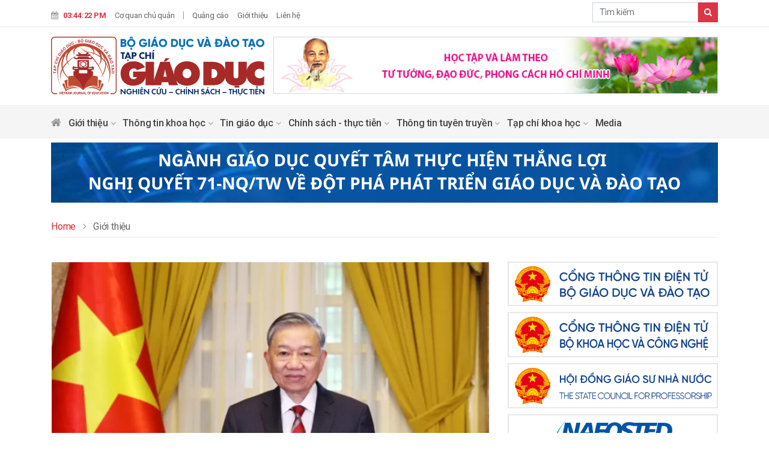

--- FILE ---
content_type: text/html; charset=UTF-8
request_url: https://tapchigiaoduc.edu.vn/cate/166/gioi-thieu
body_size: 67347
content:
<!doctype html>
<html class="no-js" lang="vi">

<head>
    <meta charset="utf-8">
    <meta http-equiv="x-ua-compatible" content="ie=edge">
    <meta name="description" content="">
    <meta name="viewport" content="width=device-width, initial-scale=1">
        <meta name="news_keywords" content="tạp chí giáo dục, tạp chí, giáo dục,  nghiên cứu giáo dục, quản lí giáo dục, khoa học giáo dục, lí luận giáo dục, phương pháp giáo dục, thực tiễn giáo dục, hội thảo khoa học, hội thảo quốc gia, hội thảo quốc tế, education science">
    <title>Giới thiệu chung</title>
<meta name="description" content="Giới thiệu chung - Giới thiệu về tạp chí giáo dục - Cơ quan truyền thông về lí luận, khoa học của bộ giáo dục và đào tạo" />
<meta name="keywords" content="tạp chi giáo dục, tapchigiaoduc, tcgd" />
<link rel="canonical" href="https://tapchigiaoduc.edu.vn/cate/166/gioi-thieu" />
<meta property="og:type" content="category"/>
<meta property="og:title" content="Giới thiệu chung" />
<meta property="og:description" content="Giới thiệu chung - Giới thiệu về tạp chí giáo dục - Cơ quan truyền thông về lí luận, khoa học của bộ giáo dục và đào tạo" />
<meta property="og:url" content="https://tapchigiaoduc.edu.vn/cate/166/gioi-thieu" />
<meta property="og:image" content="https://tapchigiaoduc.edu.vn/public/assets/tennews//images/default-image.jpg?1.0" /> 
<meta property="og:image:alt" content="Giới thiệu chung - Giới thiệu về tạp chí giáo dục - Cơ quan truyền thông về lí luận, khoa học của bộ giáo dục và đào tạo" /> 
<meta name="robots" content="index, follow">    <meta property="og:locale" content="vi_VN" />
    <meta property="og:site_name" content="Tạp chí Giáo dục - Bộ Giáo dục và Đào tạo" />
    <meta property="fb:app_id" content="394121785362360"/>
    <meta name="news_keywords" content="tapchigiaoduc, tap chi gia duc, lý luận giáo dục, tin tức giáo dục, lý luận - khoa học giáo dục" />

    <!-- Favicon -->
    <link rel="shortcut icon" href="/favicon.png?1" type="image/x-icon">
    <link rel="icon" href="/favicon.png?1" type="image/x-icon">

    <meta http-equiv="x-dns-prefetch-control" content="on">
    <link rel="dns-prefetch" href="https://fonts.googleapis.com/">
    <link rel="dns-prefetch" href="https://cdn.jsdelivr.net/">
    <link rel="dns-prefetch" href="https://vjs.zencdn.net/">
    <link rel="dns-prefetch" href="https://unpkg.com/">
    <link rel="dns-prefetch" href="https://connect.facebook.net/">
    <link rel="dns-prefetch" href="https://www.googletagmanager.com/">
    <!-- Google Fonts -->
    <link href="https://fonts.googleapis.com/css?family=Source+Sans+Pro:200,300,400,600,700,900" rel="stylesheet">
    <link href="https://fonts.googleapis.com/css?family=Roboto:100,300,400,500,700,900" rel="stylesheet">
    <link href="https://fonts.googleapis.com/css?family=Open+Sans:100,300,400,500,700,900" rel="stylesheet">
    <!-- Bootstrap -->
    <link rel="stylesheet" href="https://tapchigiaoduc.edu.vn/public/assets/tennews/css/assets/bootstrap.min.css">
    <!-- Fontawesome Icon -->
    <link rel="stylesheet" href="https://tapchigiaoduc.edu.vn/public/assets/tennews/css/assets/font-awesome.min.css">
    <!-- Animate Css -->
    <link rel="stylesheet" href="https://tapchigiaoduc.edu.vn/public/assets/tennews/css/assets/animate.css">
    <!-- Owl Slider -->
    <link rel="stylesheet" href="https://tapchigiaoduc.edu.vn/public/assets/tennews/css/assets/owl.carousel.min.css">
    <!-- Magnific PopUp -->
    <link rel="stylesheet" href="https://tapchigiaoduc.edu.vn/public/assets/tennews/css/assets/magnific-popup.css">
    <!-- Slick slider -->
    <link rel="stylesheet" href="https://cdn.jsdelivr.net/gh/kenwheeler/slick@1.8.0/slick/slick.css">
    <link rel="stylesheet" href="https://cdn.jsdelivr.net/gh/kenwheeler/slick@1.8.0/slick/slick-theme.css">
    <!-- Video JS -->
    <link href="https://unpkg.com/video.js@7/dist/video-js.min.css" rel="stylesheet"/>
    <!-- City -->
    <link href="https://unpkg.com/@videojs/themes@1/dist/city/index.css" rel="stylesheet"/>

    <!-- Custom Style -->
    <link rel="stylesheet" href="https://tapchigiaoduc.edu.vn/public/assets/tennews/css/assets/normalize.css">
    <link rel="stylesheet" href="https://tapchigiaoduc.edu.vn/public/assets/tennews/css/assets/style.css?v=2.0.015">
    <link rel="stylesheet" href="https://tapchigiaoduc.edu.vn/public/assets/tennews/css/assets/pntd.css?v=2.0.015">
    <link rel="stylesheet" href="https://tapchigiaoduc.edu.vn/public/assets/tennews/css/assets/responsive.css?v=2.0.015">
    <!-- Global site tag (gtag.js) - Google Analytics -->
    <script async src="https://www.googletagmanager.com/gtag/js?id=UA-186998962-1"></script>
    <script>
      window.dataLayer = window.dataLayer || [];
      function gtag(){dataLayer.push(arguments);}
      gtag('js', new Date());

      gtag('config', 'UA-186998962-1');
    </script>
</head>
<body>

    <!-- Top Bar -->
    <section class="top-bar" id="top">
    <div class="container">
        <div class="row">
            <div class="col-md-9">
                <div class="bar-left">
                    <ul class="list-unstyled list-inline">
                        <li class="list-inline-item"><i class="fa fa-calendar"></i><span class="text-uppercase strong text-danger" id="dg-clock"></span></li>
                        <li class="list-inline-item"><a href="https://tapchigiaoduc.edu.vn/co-quan-chu-quan-pa12.html">Cơ quan chủ quản</a></li>
                        <li class="list-inline-item"><a href="https://tapchigiaoduc.edu.vn/quang-cao-pa15.html">Quảng cáo</a></li>
                        <li class="list-inline-item"><a href="https://tapchigiaoduc.edu.vn/gioi-thieu-pa13.html">Giới thiệu</a></li>
                        <li class="list-inline-item"><a href="https://tapchigiaoduc.edu.vn/lien-he-pa14.html">Liên hệ</a></li>
                    </ul>
                </div>
            </div>
            <div class="col-md-3">
                <div class="bar-social text-right mt-1">
                    <ul class="list-unstyled list-inline">
                        <li class="list-inline-item">
                            <form action="/tim-kiem" id="search-form">
                                                            <div class="border-0 input-group mb-0 p-0 rounded-0">
                                  <input type="text" name="q" class="form-control rounded-0" placeholder="Tìm kiếm" aria-describedby="basic-addon2">
                                  <div class="input-group-append rounded-0">
                                    <button class="bg-danger border-0 input-group-text rounded-0 white" id="basic-addon2"><i class="fa fa-search"></i></button>
                                  </div>
                                </div>
                            </form>
                        </li>
                                                <!-- <li class="list-inline-item"><a href="" target="_blank" title="Baophunuthudo trên Facebook"><i class="fa fa-facebook"></i></a></li>
                        <li class="list-inline-item"><a href=""><i class="fa fa-twitter"></i></a></li>
                        <li class="list-inline-item"><a href=""><i class="fa fa-linkedin"></i></a></li>
                        <li class="list-inline-item"><a href=""><i class="fa fa-google-plus"></i></a></li>
                        <li class="list-inline-item"><a href=""><i class="fa fa-rss"></i></a></li>
                        <li class="list-inline-item"><a href=""><i class="fa fa-youtube"></i></a></li> -->
                    </ul>
                </div>
            </div>
        </div>
    </div>
</section>    <!-- End Top Bar -->

    <!-- Logo Area -->
    <section class="logo-area">
    <div class="container">
        <div class="align-items-center row mx-0">
            <div class="col-md-4 pl-0">
                <div class="logo">
                                        <a href="https://tapchigiaoduc.edu.vn/" title="tapchigiaoduc.edu.vn"><img src="/public/images/logo.svg?2" alt="tapchigiaoduc.edu.vn" class="img-fluid" style="max-height: 120px"></a>
                </div>
            </div>
            <div class="col-md-8 p-0">
                <div class="clearfix mb-1">
    <section class="section-content align-items-center">
        <div class="content-block">
                    		        			<div class="post-item text-center">
                                                    <a href="http://www.tuyengiao.vn/theo-guong-bac" title="Đại hội đại biểu toàn quốc lần thứ XIII của Đảng" target="_blank">
                                <img src="https://media.tapchigiaoduc.edu.vn/uploads/2021/06/08/hoc-va-lam-theo-bac-780x100-1623147897.jpg" alt="Đại hội đại biểu toàn quốc lần thứ XIII của Đảng">
                            </a>
                                			</div>
        		        	   

        </div>
    </section>
</div>            </div>
        </div>
    </div>
</section>    <!-- End Logo Area -->

    <!-- Menu Area -->
    <section class="menu-area">
    <div class="container">
        <div class="row">
            <div class="col-md-12">
                <div class="main-menu">
                    <ul class="list-unstyled list-inline"><li class="list-inline-item"><a href="/" title="Trang chủ"> <i class="fa fa-home" style="font-size:18px"></i> </a></li><li class="list-inline-item">
                        <a href="#" title="Giới thiệu"> Giới thiệu <i class="fa fa-angle-down"></i></a><ul class="dropdown list-unstyled"><li class=""><a href="/gioi-thieu-pa13.html" title="Giới thiệu chung"> Giới thiệu chung </a></li><li class=""><a href="/lien-he-pa14.html" title="Liên hệ"> Liên hệ </a></li><li class=""><a href="#">Các văn bản pháp quy <i class="fa fa-angle-right"></i></a><ul class="dropdown-sub list-unstyled"><li><a href="/giay-phep-hoat-dong-bao-chi-nam-2001-pa19.html">Giấy phép hoạt động báo chí năm 2001</a></li><li><a href="/giay-phep-hoat-dong-bao-chi-nam-2016-pa20.html">Giấy phép hoạt động báo chí năm 2016</a></li><li><a href="/chi-so-issn-ban-tieng-viet-pa22.html">Chỉ số ISSN bản tiếng Việt</a></li><li><a href="/chi-so-issn-ban-tieng-anh-pa23.html">Chỉ số ISSN bản tiếng Anh</a></li><li><a href="/danh-muc-tap-chi-khoa-hoc-duoc-tinh-diem-nam-2020-pa24.html">Danh mục tạp chí khoa học được tính điểm năm 2020</a></li></ul></li><li class=""><a href="/mau-trinh-bay-bai-viet-pa18.html" title="Mẫu trình bày bài viết"> Mẫu trình bày bài viết </a></li></ul></li><li class="list-inline-item">
                        <a href="/cate/215/thong-tin-khoa-hoc" title="Thông tin khoa học"> Thông tin khoa học <i class="fa fa-angle-down"></i></a><ul class="dropdown list-unstyled"><li class=""><a href="/cate/222/khoa-hoc-giao-duc" title="Khoa học giáo dục và xã hội"> Khoa học giáo dục và xã hội </a></li><li class=""><a href="/cate/221/xuat-ban-khoa-hoc" title="Xuất bản khoa học"> Xuất bản khoa học </a></li><li class=""><a href="/cate/225/nghien-cuu-va-cong-bo-quoc-te" title="Nghiên cứu và Công bố quốc tế"> Nghiên cứu và Công bố quốc tế </a></li><li class=""><a href="/cate/226/hoi-thao-khoa-hoc-conferences" title="Hội thảo khoa học"> Hội thảo khoa học </a></li></ul></li><li class="list-inline-item">
                        <a href="/cate/214/tin-giao-duc" title="Tin giáo dục"> Tin giáo dục <i class="fa fa-angle-down"></i></a><ul class="dropdown list-unstyled"><li class=""><a href="/cate/213/van-ban-chi-thi" title="Văn bản, Chỉ thị"> Văn bản, Chỉ thị </a></li><li class=""><a href="/cate/177/tap-chi-giao-duc" title="Hoạt động của Tạp chí Giáo dục"> Hoạt động của Tạp chí Giáo dục </a></li><li class=""><a href="/cate/174/day-va-hoc-trong-nha-truong" title="Dạy và học trong nhà trường"> Dạy và học trong nhà trường </a></li></ul></li><li class="list-inline-item">
                        <a href="/cate/211/chinh-sach-va-thuc-tien-giao-duc" title="Chính sách - thực tiễn"> Chính sách - thực tiễn <i class="fa fa-angle-down"></i></a><ul class="dropdown list-unstyled"><li class=""><a href="/cate/235/chinh-sach-quoc-gia" title="Chính sách quốc gia"> Chính sách quốc gia </a></li><li class=""><a href="/cate/236/chinh-sach-quoc-te" title="Chính sách quốc tế"> Chính sách quốc tế </a></li><li class=""><a href="/cate/237/thuc-tien-giao-duc" title="Thực tiễn giáo dục"> Thực tiễn giáo dục </a></li></ul></li><li class="list-inline-item">
                        <a href="/cate/170/thong-tin-tuyen-truyen	" title="Thông tin tuyên truyền"> Thông tin tuyên truyền <i class="fa fa-angle-down"></i></a><ul class="dropdown list-unstyled"><li class=""><a href="/cate/228/CT-xay-dung-nong-thon-moi-linh-vuc-GD" title="CT MTQG xây dựng nông thôn mới lĩnh vực GD"> CT MTQG xây dựng nông thôn mới lĩnh vực GD </a></li><li class=""><a href="#" title="CT TĐQG Phát triển Toán học (2021-2030)"> CT TĐQG Phát triển Toán học (2021-2030) </a></li><li class=""><a href="#" title="CT MTQG Giảm nghèo lĩnh vực GD&ĐT (2021-2025)"> CT MTQG Giảm nghèo lĩnh vực GD&ĐT (2021-2025) </a></li><li class=""><a href="/cate/232/phong-chong-tac-hai-cua-thuoc-la-trong-nganh-giao-duc" title="Phòng, chống tác hại của thuốc lá trong ngành Giáo dục"> Phòng, chống tác hại của thuốc lá trong ngành Giáo dục </a></li><li class=""><a href="/cate/234/ct-mtqg-phat-trien-kt-xh-vung-dbdtts-va-mn-gia-doan-2021-2030" title=" CT MTQG Phát triển KT-XH vùng ĐBDTTS và MN giai đoạn 2021-2030">  CT MTQG Phát triển KT-XH vùng ĐBDTTS và MN giai đoạn 2021-2030 </a></li></ul></li><li class="list-inline-item">
                        <a href="#" title="Tạp chí khoa học"> Tạp chí khoa học <i class="fa fa-angle-down"></i></a><ul class="dropdown list-unstyled"><li class=""><a href="https://tapchigiaoduc.moet.gov.vn/vi/magazine/" title="Bản tiếng Việt (2011 - 2020)"> Bản tiếng Việt (2011 - 2020) </a></li><li class=""><a href="https://tcgd.tapchigiaoduc.edu.vn/" title="Bản tiếng Việt (2021 đến nay)"> Bản tiếng Việt (2021 đến nay) </a></li><li class=""><a href="https://vje.vn/" title="Bản tiếng Anh (VJE)"> Bản tiếng Anh (VJE) </a></li></ul></li><li class="list-inline-item"><a href="/video" title="Media"> Media </a></li></ul>                </div>
            </div>
        </div>
    </div>
</section>
    <!-- End Menu Area -->

    <!-- Mobile Menu -->
    <section class="mobile-menu-area">
    <div class="container">
        <div class="row">
            <div class="col-md-12">
                <div class="mobile-menu">
                    <nav id="dropdown">
                                                <a href="https://tapchigiaoduc.edu.vn/"><img src="/public/images/logo.svg" alt="Tạp chí Giáo dục"></a>
                        <ul class="list-unstyled"><li class="my-3 px-3"><form action="/tim-kiem/" id="search-form">
                                <div class="border-0 input-group mb-0 p-0 rounded-0">
                                  <input type="text" name="q" class="form-control rounded-0" placeholder="Tìm kiếm" aria-describedby="basic-addon2">
                                  <div class="input-group-append rounded-0">
                                    <span class="bg-danger border-0 input-group-text rounded-0 white" id="basic-addon2"><i class="fa fa-search"></i></span>
                                  </div>
                                </div>
                            </form></li><li><a href="#">Giới thiệu</a><ul class="list-unstyled"><li><a href="/gioi-thieu-pa13.html">Giới thiệu chung</a></li><li><a href="/lien-he-pa14.html">Liên hệ</a></li><li><a href="#">Các văn bản pháp quy</a></li><li><a href="/mau-trinh-bay-bai-viet-pa18.html">Mẫu trình bày bài viết</a></li></ul><li><a href="/cate/215/thong-tin-khoa-hoc">Thông tin khoa học</a><ul class="list-unstyled"><li><a href="/cate/222/khoa-hoc-giao-duc">Khoa học giáo dục và xã hội</a></li><li><a href="/cate/221/xuat-ban-khoa-hoc">Xuất bản khoa học</a></li><li><a href="/cate/225/nghien-cuu-va-cong-bo-quoc-te">Nghiên cứu và Công bố quốc tế</a></li><li><a href="/cate/226/hoi-thao-khoa-hoc-conferences">Hội thảo khoa học</a></li></ul><li><a href="/cate/214/tin-giao-duc">Tin giáo dục</a><ul class="list-unstyled"><li><a href="/cate/213/van-ban-chi-thi">Văn bản, Chỉ thị</a></li><li><a href="/cate/177/tap-chi-giao-duc">Hoạt động của Tạp chí Giáo dục</a></li><li><a href="/cate/174/day-va-hoc-trong-nha-truong">Dạy và học trong nhà trường</a></li></ul><li><a href="/cate/211/chinh-sach-va-thuc-tien-giao-duc">Chính sách - thực tiễn</a><ul class="list-unstyled"><li><a href="/cate/235/chinh-sach-quoc-gia">Chính sách quốc gia</a></li><li><a href="/cate/236/chinh-sach-quoc-te">Chính sách quốc tế</a></li><li><a href="/cate/237/thuc-tien-giao-duc">Thực tiễn giáo dục</a></li></ul><li><a href="/cate/170/thong-tin-tuyen-truyen	">Thông tin tuyên truyền</a><ul class="list-unstyled"><li><a href="/cate/228/CT-xay-dung-nong-thon-moi-linh-vuc-GD">CT MTQG xây dựng nông thôn mới lĩnh vực GD</a></li><li><a href="#">CT TĐQG Phát triển Toán học (2021-2030)</a></li><li><a href="#">CT MTQG Giảm nghèo lĩnh vực GD&ĐT (2021-2025)</a></li><li><a href="/cate/232/phong-chong-tac-hai-cua-thuoc-la-trong-nganh-giao-duc">Phòng, chống tác hại của thuốc lá trong ngành Giáo dục</a></li><li><a href="/cate/234/ct-mtqg-phat-trien-kt-xh-vung-dbdtts-va-mn-gia-doan-2021-2030"> CT MTQG Phát triển KT-XH vùng ĐBDTTS và MN giai đoạn 2021-2030</a></li></ul><li><a href="#">Tạp chí khoa học</a><ul class="list-unstyled"><li><a href="https://tapchigiaoduc.moet.gov.vn/vi/magazine/">Bản tiếng Việt (2011 - 2020)</a></li><li><a href="https://tcgd.tapchigiaoduc.edu.vn/">Bản tiếng Việt (2021 đến nay)</a></li><li><a href="https://vje.vn/">Bản tiếng Anh (VJE)</a></li></ul><li><a href="/video">Media</a></li></ul>                    </nav>
                </div>
            </div>
        </div>
    </div>
</section>

<div class="px-3 d-block d-md-none" style="margin-top: 115px;margin-bottom: -90px;">
    <div class="clearfix py-1">
<section class="section-content align-items-center section-ads">
    <div class="content-block">
            	<div>
                
    		    	</div>
    </div>
</section>
</div></div>
    <!-- End Mobile Menu -->

    <section class="py-2 top-banner">
        <div class="container text-center">
            <div class="clearfix mb-1">
    <section class="section-content align-items-center">
        <div class="content-block">
                    	<style>.module__slider img{max-width: 100%;margin:auto}</style>
        	<div class="module__slider" data-slick='{"slidesToShow": 1, "dots": false, "arrows": false, "autoplay":true, "fade":true, "autoplaySpeed":3500}'>
                    		        			<div class="post-item text-center">
                                                        <img src="https://media.tapchigiaoduc.edu.vn/uploads/2025/12/21/nhiet-lieu-chao-mung-dai-hoi-dai-bieu-toan-quoc-lan-thu-xiv-cua-dang-cong-san-viet-nam-1-1766292092.png" alt="">
                                			</div>
        		        			<div class="post-item text-center">
                                                    <a href="https://moet.gov.vn/tintuc/Pages/doi-moi-can-ban-toan-dien-gd-va-dt.aspx" title="Nghị quyết 29" target="_blank">
                                <img src="https://media.tapchigiaoduc.edu.vn/uploads/2025/12/21/nganh-giao-duc-quyet-tam-thuc-hien-thang-loi-nghi-quyet-71-nqtw-ve-dot-pha-phat-trien-giao-duc-va-dao-tao-1766289656.png" alt="Nghị quyết 29">
                            </a>
                                			</div>
        		        	            </div>
               

        </div>
    </section>
</div>        </div>
    </section>

    <!-- Web Ticker -->
        <!-- End Web Ticker -->
    
    <!-- Breadcrumb Area -->
<section class="breadcrumb-area">
    <div class="container">
        <div class="row">
            <div class="col-md-12">
                <div class="breadcrumb-box">
                    <ul class="list-unstyled list-inline">
                        <li class="list-inline-item"><a href="https://tapchigiaoduc.edu.vn/">Home</a> <i class="fa fa-angle-right"></i></li>
                                                                                                            <li class="list-inline-item">Giới thiệu</li>
                                                                        </ul>
                </div>
            </div>
        </div>
    </div>
</section>
<!-- End Breadcrumb Area -->
<!-- Category Area -->
<section class="category1-area">
    <div class="container">
        <div class="row">
            <div class="col-lg-8 col-md-12">
                <div class="row">
                                                                    <div class="col-md-12">
                            <div class="category-box-lg" style="margin-bottom:0">
                                <a href="https://tapchigiaoduc.edu.vn/article/88956/165/chong-lang-phi/" title="Chống lãng phí">
                                    <img src="https://media.tapchigiaoduc.edu.vn/uploads/2024/11/04/800x600_screenshot-2-1730681667.png" alt="Chống lãng phí" class="img-fluid w-100">
                                </a>
                                <h6><a href="https://tapchigiaoduc.edu.vn/article/88956/165/chong-lang-phi/" title="Chống lãng phí">Chống lãng phí</a></h6>
                                <ul class="list-unstyled list-inline tag-dat">
                                    
                                                                                <li class="list-inline-item d-none"><a href="https://tapchigiaoduc.edu.vn/cate/165/phong-chong-dich-covid-19" class="white">Tiêu điểm</a></li>
                                                                        <li class="list-inline-item">07:52, 04/11/2024</li>
                                </ul>
                                <p>Tạp chí Giáo dục trân trọng giới thiệu bài viết “Chống lãng phí” của đồng chí TÔ LÂM, Tổng Bí thư Ban Chấp hành Trung ương Đảng Cộng sản Việt Nam, được đăng trên Tạp chí Tuyên giáo (ngày 13/10/2024).</p>
                            </div>
                        </div>

                        
                                                    <div class="col-md-12">
                                <div class="category-box2 d-flex">
                                    <div class="cat-img">
                                        <a href="https://tapchigiaoduc.edu.vn/article/88669/175/nhung-uu-diem-cua-dao-tao-truc-tuyen-e-learning-doi-voi-sinh-vien-theo-hoc-nganh-ngon-ngu-anh/" title="Những ưu điểm của đào tạo trực tuyến (E-learning) đối với sinh viên theo học ngành Ngôn ngữ Anh" class="">
                                            <img src="https://media.tapchigiaoduc.edu.vn/uploads/2024/07/05/260x195_dhtn-1720148981.jpg" alt="Những ưu điểm của đào tạo trực tuyến (E-learning) đối với sinh viên theo học ngành Ngôn ngữ Anh" class="mw-260px">
                                        </a>
                                    </div>
                                    <div class="img-content">
                                        <h6><a href="https://tapchigiaoduc.edu.vn/article/88669/175/nhung-uu-diem-cua-dao-tao-truc-tuyen-e-learning-doi-voi-sinh-vien-theo-hoc-nganh-ngon-ngu-anh/" title="Những ưu điểm của đào tạo trực tuyến (E-learning) đối với sinh viên theo học ngành Ngôn ngữ Anh">Những ưu điểm của đào tạo trực tuyến (E-learning) đối với sinh viên theo học ngành Ngôn ngữ Anh</a></h6>
                                        <ul class="list-unstyled list-inline tag-dat">
                                                                                                                                            <li class="list-inline-item d-none"><a href="https://tapchigiaoduc.edu.vn/cate/175/dao-tao-viec-lam" class="white">Đào tạo việc làm</a></li>
                                                                                        <li class="list-inline-item">10:05, 05/07/2024</li>
                                        </ul>
                                        <p>Đại học hệ đào tạo trực tuyến cho phép sinh viên học mọi lúc, mọi nơi qua internet, tự do chọn lựa thời gian học, dễ dàng truy cập tài liệu và trao đổi qua hệ thống LMS. Chất lượng đào tạo được đảm bảo tương đương học trực tiếp và được Bộ GD&ĐT công nhận. Bằng cử nhân hệ từ xa có giá trị như hệ chính quy, mở ra nhiều cơ hội việc làm hấp dẫn sau tốt nghiệp.</p>
                                    </div>
                                </div>
                            </div>
                                            
                </div>

                <div class="pagination-box mt-3 text-center">
                    <ul class="list-unstyled list-inline">
                        <li class="list-inline-item"><a href="javascript:;"><i class="fa fa-angle-left"></i></a></li>
                                                <li class="list-inline-item active"><a href="javascript:;">1</a></li>
                                                <li class="list-inline-item"><a href="javascript:;"><i class="fa fa-angle-right"></i></a></li>
                    </ul>
                </div>
            </div>

            <div class="col-lg-4 col-md-12">
    <div class="row">

        <div class="col-md-12">
            <div class="widget widget-add xs-h350 xs-scroll-y">
<!DOCTYPE html>
<html>
<head>
</head>
<body>
<p><a href="https://moet.gov.vn" target="_blank" rel="noopener"><img src="https://media.tapchigiaoduc.edu.vn/uploads/2023/05/10/bo-gd-dt-1615047368-1683708271.png" /></a></p>
<p><a href="https://mst.gov.vn/" target="_blank" rel="noopener"><img src="https://media.tapchigiaoduc.edu.vn/uploads/2025/12/16/bo-kh-cn-1765854644.png" /></a></p>
<p><a href="http://hdgsnn.gov.vn/" target="_blank" rel="noopener"><img src="https://media.tapchigiaoduc.edu.vn/uploads/2023/05/10/hdgsnn-1615047341-1-1683708185.png" /></a></p>
<p><a href="https://nafosted.gov.vn/" target="_blank" rel="noopener"><img src="https://media.tapchigiaoduc.edu.vn/uploads/2023/05/10/nafosted-1615047355-1683709310.png" /></a></p>
<p><a href="https://vje.vn" target="_blank" rel="noopener"><img src="https://media.tapchigiaoduc.edu.vn/uploads/2024/03/21/vje-thumbnail-1710995108.png" /></a></p>
<p id="fb-page-box"><iframe style="border: none; overflow: hidden; display: block; margin: 0 auto;" src="https://www.facebook.com/plugins/page.php?href=https%3A%2F%2Fwww.facebook.com%2FTapchiGiaoduc&amp;tabs=like&amp;width=350&amp;height=130&amp;small_header=false&amp;adapt_container_width=true&amp;hide_cover=false&amp;show_facepile=false&amp;appId=394121785362360" width="350" height="130" frameborder="0" scrolling="no" allowfullscreen="allowfullscreen"></iframe></p>
</body>
</html></div>
        </div>

        <div class="col-md-12">
            <div class="tab-widget mt-4">
    <ul class="nav nav-tabs" role="tablist">
                <li class="nav-item" style="width:auto">
            <a class="nav-link active px-3" data-toggle="tab" href="#recent">Mới nhất</a>
        </li>
                    </ul>
    <!-- Tab panes -->
    <div class="tab-content">
                <div class="tab-pane fade show active" id="recent" role="tabpanel">
                        <div class="rec-item  d-none d-sm-flex">
                <div class="rec-img">
                    <a href="https://tapchigiaoduc.edu.vn/article/90590/174/chien-luoc-dao-tao-trong-ky-nguyen-moi-gioi-nghe-vung-ban-sac-san-sang-hoi-nhap-toan-cau-cua-truong-dai-hoc-kien-truc-tp-ho-chi-minh/" title="Chiến lược đào tạo trong kỷ nguyên mới: Giỏi nghề, vững bản sắc, sẵn sàng hội nhập toàn cầu của Trường Đại học Kiến trúc TP. Hồ Chí Minh">
                        <img class="mw-100px" style="width:100px" src="https://media.tapchigiaoduc.edu.vn/uploads/2026/01/21/100x56_dhkt6-1768984947.jpg" alt="Chiến lược đào tạo trong kỷ nguyên mới: Giỏi nghề, vững bản sắc, sẵn sàng hội nhập toàn cầu của Trường Đại học Kiến trúc TP. Hồ Chí Minh">
                    </a>
                </div>
                <div class="img-content">
                    <p><a href="https://tapchigiaoduc.edu.vn/article/90590/174/chien-luoc-dao-tao-trong-ky-nguyen-moi-gioi-nghe-vung-ban-sac-san-sang-hoi-nhap-toan-cau-cua-truong-dai-hoc-kien-truc-tp-ho-chi-minh/" title="Chiến lược đào tạo trong kỷ nguyên mới: Giỏi nghề, vững bản sắc, sẵn sàng hội nhập toàn cầu của Trường Đại học Kiến trúc TP. Hồ Chí Minh">Chiến lược đào tạo trong kỷ nguyên mới: Giỏi nghề, vững bản sắc, sẵn sàng hội nhập toàn cầu của Trường Đại học Kiến trúc TP. Hồ Chí Minh</a></p>
                                    </div>
            </div>
                        <div class="rec-item d-sm-none">
                <div class="rec-img">
                    <a href="https://tapchigiaoduc.edu.vn/article/90590/174/chien-luoc-dao-tao-trong-ky-nguyen-moi-gioi-nghe-vung-ban-sac-san-sang-hoi-nhap-toan-cau-cua-truong-dai-hoc-kien-truc-tp-ho-chi-minh/" title="Chiến lược đào tạo trong kỷ nguyên mới: Giỏi nghề, vững bản sắc, sẵn sàng hội nhập toàn cầu của Trường Đại học Kiến trúc TP. Hồ Chí Minh">
                        <img class="w-100" src="https://media.tapchigiaoduc.edu.vn/uploads/2026/01/21/480x270_dhkt6-1768984947.jpg" alt="Chiến lược đào tạo trong kỷ nguyên mới: Giỏi nghề, vững bản sắc, sẵn sàng hội nhập toàn cầu của Trường Đại học Kiến trúc TP. Hồ Chí Minh">
                    </a>
                </div>
                <div class="img-content">
                    <p><a href="https://tapchigiaoduc.edu.vn/article/90590/174/chien-luoc-dao-tao-trong-ky-nguyen-moi-gioi-nghe-vung-ban-sac-san-sang-hoi-nhap-toan-cau-cua-truong-dai-hoc-kien-truc-tp-ho-chi-minh/" title="Chiến lược đào tạo trong kỷ nguyên mới: Giỏi nghề, vững bản sắc, sẵn sàng hội nhập toàn cầu của Trường Đại học Kiến trúc TP. Hồ Chí Minh">Chiến lược đào tạo trong kỷ nguyên mới: Giỏi nghề, vững bản sắc, sẵn sàng hội nhập toàn cầu của Trường Đại học Kiến trúc TP. Hồ Chí Minh</a></p>
                                    </div>
            </div>
            
                        <div class="rec-item  d-flex">
                <div class="rec-img">
                    <a href="https://tapchigiaoduc.edu.vn/article/90589/174/kien-tao-he-sinh-thai-giao-duc-mo-xu-huong-tat-yeu-cho-dot-pha-giao-duc-trong-ky-nguyen-so/" title="Kiến tạo hệ sinh thái giáo dục mở - Xu hướng tất yếu cho đột phá giáo dục trong kỷ nguyên số">
                        <img class="mw-100px" style="width:100px" src="https://media.tapchigiaoduc.edu.vn/uploads/2026/01/20/100x56_pschool-1768875792.jpg" alt="Kiến tạo hệ sinh thái giáo dục mở - Xu hướng tất yếu cho đột phá giáo dục trong kỷ nguyên số">
                    </a>
                </div>
                <div class="img-content">
                    <p><a href="https://tapchigiaoduc.edu.vn/article/90589/174/kien-tao-he-sinh-thai-giao-duc-mo-xu-huong-tat-yeu-cho-dot-pha-giao-duc-trong-ky-nguyen-so/" title="Kiến tạo hệ sinh thái giáo dục mở - Xu hướng tất yếu cho đột phá giáo dục trong kỷ nguyên số">Kiến tạo hệ sinh thái giáo dục mở - Xu hướng tất yếu cho đột phá giáo dục trong kỷ nguyên số</a></p>
                                    </div>
            </div>
            
                        <div class="rec-item  d-flex">
                <div class="rec-img">
                    <a href="https://tapchigiaoduc.edu.vn/article/90588/212/nhat-tri-cao-gioi-thieu-bo-truong-nguyen-kim-son-ung-cu-dai-bieu-quoc-hoi-khoa-xvi/" title="Nhất trí cao giới thiệu Bộ trưởng Nguyễn Kim Sơn ứng cử đại biểu Quốc hội khóa XVI">
                        <img class="mw-100px" style="width:100px" src="https://media.tapchigiaoduc.edu.vn/uploads/2026/01/19/100x56_33333-1768785108.jpg" alt="Nhất trí cao giới thiệu Bộ trưởng Nguyễn Kim Sơn ứng cử đại biểu Quốc hội khóa XVI">
                    </a>
                </div>
                <div class="img-content">
                    <p><a href="https://tapchigiaoduc.edu.vn/article/90588/212/nhat-tri-cao-gioi-thieu-bo-truong-nguyen-kim-son-ung-cu-dai-bieu-quoc-hoi-khoa-xvi/" title="Nhất trí cao giới thiệu Bộ trưởng Nguyễn Kim Sơn ứng cử đại biểu Quốc hội khóa XVI">Nhất trí cao giới thiệu Bộ trưởng Nguyễn Kim Sơn ứng cử đại biểu Quốc hội khóa XVI</a></p>
                                    </div>
            </div>
            
                        <div class="rec-item  d-flex">
                <div class="rec-img">
                    <a href="https://tapchigiaoduc.edu.vn/article/90585/174/truong-thcs-tran-dang-ninh-khang-dinh-vi-the-dan-dau-qua-nhung-thanh-tich-noi-bat-trong-cac-nam-hoc/" title="Trường THCS Trần Đăng Ninh khẳng định vị thế dẫn đầu qua những thành tích nổi bật trong các năm học">
                        <img class="mw-100px" style="width:100px" src="https://media.tapchigiaoduc.edu.vn/uploads/2026/01/17/100x56_trang-dang-ninh-1768655758.jpg" alt="Trường THCS Trần Đăng Ninh khẳng định vị thế dẫn đầu qua những thành tích nổi bật trong các năm học">
                    </a>
                </div>
                <div class="img-content">
                    <p><a href="https://tapchigiaoduc.edu.vn/article/90585/174/truong-thcs-tran-dang-ninh-khang-dinh-vi-the-dan-dau-qua-nhung-thanh-tich-noi-bat-trong-cac-nam-hoc/" title="Trường THCS Trần Đăng Ninh khẳng định vị thế dẫn đầu qua những thành tích nổi bật trong các năm học">Trường THCS Trần Đăng Ninh khẳng định vị thế dẫn đầu qua những thành tích nổi bật trong các năm học</a></p>
                                    </div>
            </div>
            
                    </div>
                        
    </div>
</div>
        </div>

        <div class="col-md-12 mb-3">
            <div class="widget widget-add mt-4">
    <div class="sidebar-mid-slider" style="height: 250px; overflow: hidden;">
        <!DOCTYPE html>
<html>
<head>
</head>
<body>
<p><img src="https://media.tapchigiaoduc.edu.vn/uploads/2021/12/16/lien-he-truyen-thong-va-phat-hanh-1639644459.gif" /><br /><img src="https://media.tapchigiaoduc.edu.vn/uploads/2021/12/16/gui-tin-bai-viet-ve-tap-chi-3-1639644485.png" /><br /><img src="http://media.tapchigiaoduc.edu.vn/uploads/2021/03/07/hoi-thao-quoc-te-1615051583.png" alt="Hội thảo quốc tế" /></p>
<p><img src="http://media.tapchigiaoduc.edu.vn/uploads/2021/03/07/hoi-thao-quoc-gia-1615051574.png" alt="Hội thảo quốc gia" /></p>
<p><a href="https://moet.gov.vn/tintuc/Pages/phong-chong-nCoV.aspx" target="_blank" rel="noopener"><img src="http://media.tapchigiaoduc.edu.vn/uploads/2021/03/07/covid-19-1615051560.png" alt="Ph&ograve;ng, chống COVID-19" /></a></p>
<p><img src="https://media.tapchigiaoduc.edu.vn/uploads/2025/11/04/380x250-bac-tich-luy-btmc-1762224236.png" /></p>
<p>&nbsp;</p>
<p><a href="https://thcsanduong.haiphong.edu.vn/homemb"><img src="https://media.tapchigiaoduc.edu.vn/uploads/2025/12/26/25-1766747137.jpg" /></a></p>
<p><a href="https://dainamcorp.net/"><img src="https://media.tapchigiaoduc.edu.vn/uploads/2025/12/04/3-1764823433.png" /></a></p>
<p><a href="https://hatechs.edu.vn/"><img src="https://media.tapchigiaoduc.edu.vn/uploads/2025/11/20/truong-cdktnvhn-1763623080.jpg" /></a></p>
<p><a href="https://tuyensinh.ou.edu.vn/"><img src="https://media.tapchigiaoduc.edu.vn/uploads/2025/11/20/19-1763607059.jpg" /></a></p>
<p><a href="https://thtauyennhabe.hcm.edu.vn/"><img src="https://media.tapchigiaoduc.edu.vn/uploads/2025/11/18/18-1763450363.jpg" /></a></p>
<p><a href="https://c3thanhoaia.edu.vn/ky-yeu-60-nam-thanh-lap-truong-thpt-thanh-oai-a-1965-2025.htm"><img src="https://media.tapchigiaoduc.edu.vn/uploads/2025/11/18/18-1763450291.jpg" /></a></p>
<p><img src="https://media.tapchigiaoduc.edu.vn/uploads/2025/11/14/13-1763093403.jpg" /></p>
<p><img src="https://media.tapchigiaoduc.edu.vn/uploads/2025/11/14/13-1763094225.jpg" /></p>
<p><img src="https://media.tapchigiaoduc.edu.vn/uploads/2025/10/18/btmc-mc-380x250-1760760697.jpg" /></p>
<p><a href="https://powerenglishcenter.vn/"><img src="https://media.tapchigiaoduc.edu.vn/uploads/2025/11/03/29-1762135566.png" /></a></p>
<p><a href="http://vixo.edu.vn/"><img src="https://media.tapchigiaoduc.edu.vn/uploads/2025/09/26/23-1758853943.jpg" /></a></p>
<p><img src="https://media.tapchigiaoduc.edu.vn/uploads/2025/09/26/23-1758853653.jpg" /></p>
<p><a href="https://tapchigiaoduc.edu.vn/article/90072/174/truong-cao-dang-cong-thuong-viet-nam-day-manh-tuyen-sinh-du-hoc-han-quoc/" target="_blank" rel="noopener"><img src="https://media.tapchigiaoduc.edu.vn/uploads/2025/09/16/bbbb-1758036827.jpg" /></a></p>
<p><a href="https://tapchigiaoduc.edu.vn/article/90005/174/thong-tin-tuyen-sinh-truong-cao-dang-thu-thiem-tp-ho-chi-minh/" target="_blank" rel="noopener"><img src="https://media.tapchigiaoduc.edu.vn/uploads/2025/08/25/aaa-1756096207.png" /></a></p>
<p><a href="https://dhv.edu.vn/" target="_blank" rel="noopener"><img src="https://media.tapchigiaoduc.edu.vn/uploads/2025/08/21/18-1755749161.jpg" /></a></p>
<p><a href="https://fbu.edu.vn/thong-bao-nguong-dam-bao-chat-luong-theo-cac-phuong-thuc-xet-tuyen-nam-2025/" target="_blank" rel="noopener"><img src="https://media.tapchigiaoduc.edu.vn/uploads/2025/08/18/aaaaa-1755491276.jpg" /></a></p>
<p><a href="https://htt.edu.vn/khoa-hoc/tuyen-sinh-cao-dang-chinh-quy/" target="_blank" rel="noopener"><img src="https://media.tapchigiaoduc.edu.vn/uploads/2025/07/01/27-1751364042.jpg" /></a></p>
<p><a href="https://tapchigiaoduc.edu.vn/article/89866/218/kien-tao-chuan-muc-moi-cho-nganh-nghe-nhin-chuyen-nghiep-tai-viet-nam-cua-cong-ty-co-phan-thuong-mai-va-cong-nghe-cao-phuong-dong/"><img src="https://media.tapchigiaoduc.edu.vn/uploads/2025/06/27/24-1750998065.jpg" /></a></p>
<p><img src="https://media.tapchigiaoduc.edu.vn/uploads/2025/06/27/16-1751016268.jpg" /></p>
<p><a href="https://tapchigiaoduc.edu.vn/article/89839/174/dau-an-ve-truong-dai-hoc-quoc-te-iu-trong-tim-cac-the-he-sinh-vien/"><img src="https://media.tapchigiaoduc.edu.vn/uploads/2025/06/21/17-1750459771.jpg" /></a></p>
<p><img src="https://media.tapchigiaoduc.edu.vn/uploads/2025/06/19/16-1750328028.jpg" /></p>
<p><a href="https://tuyensinh.ou.edu.vn/"><img src="https://media.tapchigiaoduc.edu.vn/uploads/2025/06/19/16-1750327934.jpg" /></a></p>
<p><img src="https://media.tapchigiaoduc.edu.vn/uploads/2025/06/17/17-1750155782.jpg" /></p>
<p><a href="https://tuyensinh.vimaru.edu.vn/tuyensinh/2025-thong-bao-tuyen-sinh-dai-hoc-he-chinh-quy-nam-2025.vmu"><img src="https://media.tapchigiaoduc.edu.vn/uploads/2025/06/13/4-1749831700.jpg" /></a></p>
<p><a href="https://Thudocollege.edu.vn" target="_blank" rel="noopener"><img src="https://media.tapchigiaoduc.edu.vn/uploads/2025/06/10/4-1749526861.jpg" /></a></p>
<p><a href="https://xettuyen.cmcu.edu.vn/user/login?utm_source=Google&amp;utm_medium=banner&amp;utm_campaign=TCGD"><img src="https://media.tapchigiaoduc.edu.vn/uploads/2025/06/04/29-1749000676.jpg" /></a></p>
<p><a href="https://doanthidiem.edu.vn/"><img src="https://media.tapchigiaoduc.edu.vn/uploads/2025/05/20/15-1747710611.jpg" /></a></p>
</body>
</html>    </div>
</div>
<style>
    .sidebar-mid-slider .slick-slide {
        height: 250px;
        display: flex;
        align-items: center;
        justify-content: center;
    }

    .sidebar-mid-slider .slick-slide img {
        max-height: 250px;
        width: auto;
        object-fit: contain;
    }
</style>        </div>

        <div class="col-md-12">
            <div class="mv-widget mt-4">
    <div class="sec-title">
                    <h5><a href="https://tapchigiaoduc.edu.vn/cate/173/ban-doc">Bạn đọc</a></h5>
            </div>
    <div class="mv-slider owl-carousel">
        <div class="mv-item">
                        <div class="mv-box d-flex">
                <div class="mv-img">
                    <a href="https://tapchigiaoduc.edu.vn/article/87153/173/trien-khai-khung-trinh-do-quoc-gia-giao-duc-nghe-nghiep/"><img src="https://media.tapchigiaoduc.edu.vn/uploads/2021/10/21/100x75_trien-khai-khung-trinh-do-quoc-gia-giao-duc-nghe-nghiep-1634782402.jpg" alt="Triển khai Khung trình độ quốc gia giáo dục nghề nghiệp" class="mw-100px"></a>
                </div>
                <div class="img-content">
                    <p><a href="https://tapchigiaoduc.edu.vn/article/87153/173/trien-khai-khung-trinh-do-quoc-gia-giao-duc-nghe-nghiep/" title="Triển khai Khung trình độ quốc gia giáo dục nghề nghiệp">Triển khai Khung trình độ quốc gia giáo dục nghề nghiệp</a></p>
                    <p>Để triển khai thực hiện Khung trình độ quốc ...</p>
                                    </div>
            </div>
                        <div class="mv-box d-flex">
                <div class="mv-img">
                    <a href="https://tapchigiaoduc.edu.vn/article/87068/173/huong-ve-nam-bai-tho-day-xuc-dong-ve-tinh-yeu-nuoc-tinh-than-tuong-than-tuong-ai-cua-nhan-dan-ta-trong-dai-dich-covid-19/"><img src="https://media.tapchigiaoduc.edu.vn/uploads/2021/08/24/100x75_untitled-design-15-1629767802.png" alt="“Hướng về Nam” - bài thơ xúc động về tình yêu nước, tinh thần tương thân tương ái của nhân dân ta trong đại dịch Covid-19" class="mw-100px"></a>
                </div>
                <div class="img-content">
                    <p><a href="https://tapchigiaoduc.edu.vn/article/87068/173/huong-ve-nam-bai-tho-day-xuc-dong-ve-tinh-yeu-nuoc-tinh-than-tuong-than-tuong-ai-cua-nhan-dan-ta-trong-dai-dich-covid-19/" title="“Hướng về Nam” - bài thơ xúc động về tình yêu nước, tinh thần tương thân tương ái của nhân dân ta trong đại dịch Covid-19">“Hướng về Nam” - bài thơ xúc động về tình yêu nước, tinh thần tương thân tương ái của nhân dân ta trong đại dịch Covid-19</a></p>
                    <p>Tác giả Đỗ Nguyên Thương là một cô giáo, ...</p>
                                    </div>
            </div>
                        <div class="mv-box d-flex">
                <div class="mv-img">
                    <a href="https://tapchigiaoduc.edu.vn/article/86937/173/tim-duong-cuu-nuoc-cuu-dan-ban-linh-nha-ai-quoc-vi-dai-ho-chi-minh/"><img src="https://media.tapchigiaoduc.edu.vn/uploads/2021/06/05/100x75_tim-duong-cuu-nuoc-cuu-dan-ban-linh-nha-ai-quoc-vi-dai-ho-chi-minh-1622897002.jpg" alt="Tìm đường cứu nước, cứu dân – Bản lĩnh nhà ái quốc vĩ đại Hồ Chí Minh" class="mw-100px"></a>
                </div>
                <div class="img-content">
                    <p><a href="https://tapchigiaoduc.edu.vn/article/86937/173/tim-duong-cuu-nuoc-cuu-dan-ban-linh-nha-ai-quoc-vi-dai-ho-chi-minh/" title="Tìm đường cứu nước, cứu dân – Bản lĩnh nhà ái quốc vĩ đại Hồ Chí Minh">Tìm đường cứu nước, cứu dân – Bản lĩnh nhà ái quốc vĩ đại Hồ Chí Minh</a></p>
                    <p>Bản lĩnh Hồ Chí Minh là sự thể hiện tư duy ...</p>
                                    </div>
            </div>
                        <div class="mv-box d-flex">
                <div class="mv-img">
                    <a href="https://tapchigiaoduc.edu.vn/article/86796/173/nen-tang-cho-su-khoi-dau-tot-nhat-chinh-sach-ho-tro-tre-em-va-gia-dinh/"><img src="https://media.tapchigiaoduc.edu.vn/uploads/2021/03/26/100x75_b1-1616749109.png" alt="Nền tảng cho sự khởi đầu tốt nhất: Chính sách hỗ trợ trẻ em và gia đình" class="mw-100px"></a>
                </div>
                <div class="img-content">
                    <p><a href="https://tapchigiaoduc.edu.vn/article/86796/173/nen-tang-cho-su-khoi-dau-tot-nhat-chinh-sach-ho-tro-tre-em-va-gia-dinh/" title="Nền tảng cho sự khởi đầu tốt nhất: Chính sách hỗ trợ trẻ em và gia đình">Nền tảng cho sự khởi đầu tốt nhất: Chính sách hỗ trợ trẻ em và gia đình</a></p>
                    <p>Tạp chí Giáo dục xin trân trọng lược dịch và ...</p>
                                    </div>
            </div>
                        <div class="mv-box d-flex">
                <div class="mv-img">
                    <a href="https://tapchigiaoduc.edu.vn/article/86778/173/8-3-2021-tim-hieu-ve-10-nha-xa-hoi-hoc-nu-vi-dai-tren-the-gioi/"><img src="https://media.tapchigiaoduc.edu.vn/uploads/2021/03/12/100x75_b1-1615564758.png" alt="8/3/2021- Tìm hiểu về 10 nhà xã hội học nữ vĩ đại trên thế giới" class="mw-100px"></a>
                </div>
                <div class="img-content">
                    <p><a href="https://tapchigiaoduc.edu.vn/article/86778/173/8-3-2021-tim-hieu-ve-10-nha-xa-hoi-hoc-nu-vi-dai-tren-the-gioi/" title="8/3/2021- Tìm hiểu về 10 nhà xã hội học nữ vĩ đại trên thế giới">8/3/2021- Tìm hiểu về 10 nhà xã hội học nữ vĩ đại trên thế giới</a></p>
                    <p>Trong giới nghiên cứu, các nữ học giả thường ...</p>
                                    </div>
            </div>
                        <div class="mv-box d-flex">
                <div class="mv-img">
                    <a href="https://tapchigiaoduc.edu.vn/article/86764/173/khong-giao-bai-tap-ve-nha-cho-hoc-sinh-co-hop-ly/"><img src="https://media.tapchigiaoduc.edu.vn/uploads/2021/03/01/100x75_picture2-1614588983.png" alt="Không giao bài tập về nhà cho học sinh có hợp lý?" class="mw-100px"></a>
                </div>
                <div class="img-content">
                    <p><a href="https://tapchigiaoduc.edu.vn/article/86764/173/khong-giao-bai-tap-ve-nha-cho-hoc-sinh-co-hop-ly/" title="Không giao bài tập về nhà cho học sinh có hợp lý?">Không giao bài tập về nhà cho học sinh có hợp lý?</a></p>
                    <p>Nhân dịp nghỉ tết năm nay một số địa ...</p>
                                    </div>
            </div>
                    </div>
    </div>
</div>        </div>

        <div class="col-lg-12 col-md-0">
            		<div class="widget widget-post mt-4 mb-4">
	<!DOCTYPE html>
<html>
<head>
</head>
<body>

</body>
</html>	</div>
        </div>

        <div class="col-lg-12 col-md-0">
            	
<div class="widget widget-add mt-0" id="sticker" data-slick='{"autoplay":true}'>
			<!DOCTYPE html>
<html>
<head>
</head>
<body>
<p><a title="ChessGPT" href="https://play.chessgpt.vn/" target="_blank" rel="noopener"><img src="https://media.tapchigiaoduc.edu.vn/uploads/2025/10/25/vs-chessgpt-1761381086.jpg" /></a></p>
<p><img src="https://media.tapchigiaoduc.edu.vn/uploads/2025/10/25/logo-duca-holdings-1761381136.jpg" /></p>
</body>
</html>	</div>
        </div>

    </div>
</div>
        </div>
    </div>
</section>
<!-- End Category Area -->    
    <!-- Gallery -->
    <section class="py-3 my-3">
	<div class="container">
        <div class="module__slider" data-slick='{"arrows":true, "dots":true, "autoplay":true, "autoplaySpeed": 2000, "slidesToShow": 6, "slidesToScroll": 6, "infinite": true, "responsive": [
			{"breakpoint": 768,"settings": {"slidesToShow": 3, "slidesToScroll":3}},
			{"breakpoint": 480,"settings": {"slidesToShow": 2, "slidesToScroll":2}}
			]}'>
                        <div class="">
                <a href="http://www.ducapitalholding.com/" target="_blank" title="DUCA Holding">
                	<div class="px-2">
                    	<img src="https://media.tapchigiaoduc.edu.vn/uploads/2024/07/20/500x327_duca-1721449287.png" alt="DUCA Holding" class="img-fluid">
                	</div>
                </a>
            </div>
                        <div class="">
                <a href="https://www.hvu.edu.vn/" target="_blank" title="Trường Đại học Hùng Vương">
                	<div class="px-2">
                    	<img src="https://media.tapchigiaoduc.edu.vn/uploads/2024/07/20/500x327_dh-hung-vuong-1721450527.png" alt="Trường Đại học Hùng Vương" class="img-fluid">
                	</div>
                </a>
            </div>
                        <div class="">
                <a href="https://edlabasia.org/" target="_blank" title="Edlab Asia">
                	<div class="px-2">
                    	<img src="https://media.tapchigiaoduc.edu.vn/uploads/2021/01/22/500x327_edlab-1-slogan-1611325091.png" alt="Edlab Asia" class="img-fluid">
                	</div>
                </a>
            </div>
                        <div class="">
                <a href="http://tnue.edu.vn/" target="_blank" title="Trường Đại học Sư phạm Thái Nguyên">
                	<div class="px-2">
                    	<img src="https://media.tapchigiaoduc.edu.vn/uploads/2024/07/20/500x327_dh-su-pham-thai-nguyen-1721451649.png" alt="Trường Đại học Sư phạm Thái Nguyên" class="img-fluid">
                	</div>
                </a>
            </div>
                        <div class="">
                <a href="https://giaoducthoidai.vn/" target="_blank" title="Báo Giáo dục và Thời đại">
                	<div class="px-2">
                    	<img src="https://media.tapchigiaoduc.edu.vn/uploads/2021/01/22/500x327_giaoducthoidai111-1611329626.png" alt="Báo Giáo dục và Thời đại" class="img-fluid">
                	</div>
                </a>
            </div>
                        <div class="">
                <a href="http://vnies.edu.vn" target="_blank" title="Viện Khoa học Giáo dục Việt Nam">
                	<div class="px-2">
                    	<img src="https://media.tapchigiaoduc.edu.vn/uploads/2021/01/27/500x327_vnies-1611712824.png" alt="Viện Khoa học Giáo dục Việt Nam" class="img-fluid">
                	</div>
                </a>
            </div>
                        <div class="">
                <a href="http://education.vnu.edu.vn/" target="_blank" title="Trường Đại học Giáo dục - Đại học Quốc gia Hà Nội">
                	<div class="px-2">
                    	<img src="https://media.tapchigiaoduc.edu.vn/uploads/2021/01/26/500x327_ued-1611634852.png" alt="Trường Đại học Giáo dục - Đại học Quốc gia Hà Nội" class="img-fluid">
                	</div>
                </a>
            </div>
                        <div class="">
                <a href="https://www.dthu.edu.vn/" target="_blank" title="Trường Đại học Đồng Tháp">
                	<div class="px-2">
                    	<img src="https://media.tapchigiaoduc.edu.vn/uploads/2021/11/23/500x327_dh-dong-thap-1637643229.png" alt="Trường Đại học Đồng Tháp" class="img-fluid">
                	</div>
                </a>
            </div>
                        <div class="">
                <a href="http://www.avseglobal.org/" target="_blank" title="Association of Vietnamese Scientists and Experts">
                	<div class="px-2">
                    	<img src="https://media.tapchigiaoduc.edu.vn/uploads/2021/01/26/500x327_avse-global-1611674261.png" alt="Association of Vietnamese Scientists and Experts" class="img-fluid">
                	</div>
                </a>
            </div>
                        <div class="">
                <a href="https://hnmu.edu.vn/" target="_blank" title="Trường Đại học Thủ đô Hà Nội">
                	<div class="px-2">
                    	<img src="https://media.tapchigiaoduc.edu.vn/uploads/2024/07/20/500x327_dh-thu-do-ha-noi-1721452077.png" alt="Trường Đại học Thủ đô Hà Nội" class="img-fluid">
                	</div>
                </a>
            </div>
                        <div class="">
                <a href="https://hoitamlygiaoduc.org" target="_blank" title="Hội Khoa học Tâm lý – Giáo dục Việt Nam">
                	<div class="px-2">
                    	<img src="https://media.tapchigiaoduc.edu.vn/uploads/2021/01/27/500x327_hoi-tam-ly-giao-duc-1611713614.png" alt="Hội Khoa học Tâm lý – Giáo dục Việt Nam" class="img-fluid">
                	</div>
                </a>
            </div>
                        <div class="">
                <a href="https://hpu2.edu.vn/" target="_blank" title="Trường Đại học Sư phạm Hà Nội 2">
                	<div class="px-2">
                    	<img src="https://media.tapchigiaoduc.edu.vn/uploads/2024/07/20/500x327_dh-su-pham-ha-noi-2-1721453104.png" alt="Trường Đại học Sư phạm Hà Nội 2" class="img-fluid">
                	</div>
                </a>
            </div>
                    </div>
	</div>
</section>
    <!-- End Gallery -->
    
    <!-- Footer Area -->
    <footer class="footer-area">
    <div class="container my-4">
        <div class="row">
            <div class="col-md-3">
                <div class="f-about">
                                        <img src="/public/images/logo.svg" alt="tapchigiaoduc.edu.vn" class="w-100">
                    <!-- <p>Lorem ipsum dolor sit amet, consectet adipisicing elit. Saepe porro neque a nam nulla quos atque.</p> -->
                    <ul class="list-unstyled f-contact">
                                                <li><i class="fa fa-map-marker"></i>12-14 Lê Thánh Tông, phường Cửa Nam, Hà Nội</li>
                                                <li><i class="fa fa-envelope"></i><a href="mailto:tapchigiaoduc@moet.gov.vn" class="">tapchigiaoduc@moet.gov.vn</a></li>
                                                <li><i class="fa fa-phone"></i><a href="tel:(+84)2462598109" class="">(+84)2462598109</a></li>
                    </ul>
                                                                                                    
                    <ul class="list-unstyled list-inline f-social">
                        <li class="list-inline-item"><a href="https://www.facebook.com/TapchiGiaoduc" target="_blank"><i class="fa fa-facebook"></i></a></li>
                        <li class="list-inline-item"><a href="https://zalo.me/887851690695081573" target="_blank"><i class="fa fa-zalo"></i></a></li>
                        <li class="list-inline-item"><a href="https://www.youtube.com/channel/UCzKSrLGUZijeceNSqKPpmmg" target="_blank"><i class="fa fa-youtube bg-danger"></i></a></li>
                        <li class="list-inline-item"><a href="https://twitter.com/VJE_Official" target="_blank"><i class="fa fa-twitter"></i></a></li>
                        <li class="list-inline-item"><a href="/" target="_blank"><i class="fa fa-instagram"></i></a></li>
                    </ul>
                </div>
            </div>
            <div class="col-md-3">
                <div class="f-service">
                    <div class="sec-title">
                        <h5>Thông tin</h5>
                    </div>
                    <ul class="list-unstyled service-list">
                                                                        <li><a href="/gioi-thieu-pa13.html"><i class="fa fa-angle-right"></i>Giới thiệu</a></li>
                                                <li><a href="/lien-he-pa14.html"><i class="fa fa-angle-right"></i>Liên hệ</a></li>
                                                <li><a href="/co-quan-chu-quan-pa12.html"><i class="fa fa-angle-right"></i>Cơ quan chủ quản</a></li>
                                                <li><a href="/quang-cao-pa15.html"><i class="fa fa-angle-right"></i>Quảng cáo</a></li>
                                                <li><a href="/mau-trinh-bay-bai-viet-pa18.html"><i class="fa fa-angle-right"></i>Mẫu trình bày bài viết</a></li>
                                                                    </ul>
                </div>
            </div>
            <div class="col-md-6">
                <div class="f-service">
                    <div class="sec-title">
                        <h5>Chuyên mục</h5>
                    </div>
                                        <div class="row">
                        <div class="col-12 col-md-6">
                            <ul class="list-unstyled service-list">
                                                                <li><a href="#"><i class="fa fa-angle-right"></i>VJE press</a></li>
                                                                <li><a href="/cate/215/thong-tin-khoa-hoc	"><i class="fa fa-angle-right"></i>Thông tin khoa học</a></li>
                                                                <li><a href="/cate/214/tin-giao-duc	"><i class="fa fa-angle-right"></i>Tin giáo dục</a></li>
                                                            </ul>
                        </div>
                        <div class="col-12 col-md-6">
                            <ul class="list-unstyled service-list">
                                                                <li><a href="/cate/170/thong-tin-tuyen-truyen"><i class="fa fa-angle-right"></i>Thông tin tuyên truyền</a></li>
                                                                <li><a href="https://tapchigiaoduc.moet.gov.vn/vi/magazine/"><i class="fa fa-angle-right"></i>Các số đã xuất bản</a></li>
                                                                <li><a href="http://vje.vn/"><i class="fa fa-angle-right"></i>Vietnam Journal of Education</a></li>
                                                            </ul>
                        </div>
                    </div>
                </div>
            </div>
        </div>
        <div class="row">
            <div class="col-md-3 form-group">
                <div class="single-footer-caption mt-4">
    <div class="footer-tittle">
        <p class="strong text-uppercase mb-1">Đăng ký nhận tin</p>
        <p class="mb-0">Đăng ký email để không bỏ lỡ tin tức mới từ Tạp chí Giáo dục</p>
        <div class="footer-form" >
            <div id="mc_embed_signup">
                <form target="_blank" action=""
                method="get" class="subscribe_form relative mail_part" id="newsletter-subcriber">
                <input type="email" name="email" id="newsletter-form-email" placeholder="Nhập email"
                class="placeholder hide-on-focus" onfocus="this.placeholder = ''"
                onblur="this.placeholder = ' Nhập email '">
                <div class="form-icon">
                    <button type="submit" name="submit" id="newsletter-submit"
                    class="email_icon newsletter-submit button-contactForm"><img src="/public/assets/tennews/images/form-iocn.png" alt=""></button>
                </div>
                <div class="mt-10 info"></div>
                </form>
            </div>
        </div>
    </div>
</div>            </div>
            <div class="col-md-9">
                <div><!DOCTYPE html>
<html>
<head>
</head>
<body>
<p><a title="Li&ecirc;n hệ Tạp ch&iacute; gi&aacute;o dục" href="https://tapchigiaoduc.edu.vn/lien-he-pa14.html"><img src="https://media.tapchigiaoduc.edu.vn/uploads/2021/08/22/truyen-thong-1629605658.jpg" /></a></p>
</body>
</html></div>            </div>
        </div>
    </div>
</footer>
<section class="footer-btm">
    <div class="container">
        <div class="row">
            <div class="col-md-12 text-center">
                <div class="copyright-text">
                    <!DOCTYPE html>
<html>
<head>
</head>
<body>
<p><strong>TẠP CH&Iacute; GI&Aacute;O DỤC (VIETNAM JOURNAL OF EDUCATION)<br /></strong>Cơ quan chủ quản: BỘ GI&Aacute;O DỤC V&Agrave; Đ&Agrave;O TẠO<br /><a href="https://portal.issn.org/resource/ISSN-L/2354-0753" target="_blank" rel="noopener">ISSN 2354‒0753 (tiếng Việt)</a>&nbsp;●&nbsp;<a href="https://portal.issn.org/resource/ISSN/2588-1477" target="_blank" rel="noopener">ISSN&nbsp;2588‒1477 (tiếng Anh)</a><br />Giấy ph&eacute;p số: 20/GP‒TTĐT do Bộ Th&ocirc;ng tin v&agrave; Truyền th&ocirc;ng cấp ng&agrave;y 26/01/2021<br />Địa chỉ: Số 12-14 L&ecirc; Th&aacute;nh T&ocirc;ng, phường Cửa Nam, th&agrave;nh phố H&agrave; Nội<br />Điện thoại: <a href="tel:02462598109">(+84)2462598109</a><br />Email:&nbsp;<a href="mailto:tapchigiaoduc@moet.gov.vn">tapchigiaoduc@moet.gov.vn<br /></a>Website: <a href="https://tapchigiaoduc.edu.vn">https://tapchigiaoduc.edu.vn</a> ‒ <a title="VJE" href="https://vje.vn" target="_blank" rel="noopener">https://vje.vn</a> - Dev by <b>MEDC &amp; DUCA Holding</b></p>
<div id="heithe-itb" style="display: none;"></div>
<p><img id="floatBarImgId" style="display: none; opacity: 0; position: absolute; z-index: 2147483647;" src="chrome-extension://dbkmjjclgbiooljcegcddagnddjedmed/pics/save2-32.png" alt="" /></p>
<div id="heithe-itb" style="display: none;"></div>
<div id="heithe-itb" style="display: none;"></div>
<div id="heithe-itb" style="display: none;"></div>
<div id="heithe-itb" style="display: none;"></div>
<div id="gtx-trans" style="position: absolute; left: 209px; top: 72.4px;">
<div class="gtx-trans-icon">&nbsp;</div>
</div>
</body>
</html>                </div>
            </div>
        </div>
    </div>
    <div class="back-to-top text-center">
        <a data-scroll href="#top"><i class="fa fa-angle-up"></i></a>
    </div>
</section>    <!-- End Footer Area -->

    
    <!-- =========================================
    JavaScript Files
    ========================================== -->

<!-- jQuery JS -->
<script src="https://tapchigiaoduc.edu.vn/public/assets/tennews/js/assets/vendor/jquery-1.12.4.min.js"></script>

<!-- Bootstrap -->
<script src="https://tapchigiaoduc.edu.vn/public/assets/tennews/js/assets/popper.min.js"></script>
<script src="https://tapchigiaoduc.edu.vn/public/assets/tennews/js/assets/bootstrap.min.js"></script>

<!-- Owl Slider -->
<script src="https://tapchigiaoduc.edu.vn/public/assets/tennews/js/assets/owl.carousel.min.js"></script>

<!-- News Ticker -->
<script src="https://tapchigiaoduc.edu.vn/public/assets/tennews/js/assets/jquery.newsticker.min.js"></script>

<!-- Magnific PopUp -->
<script src="https://tapchigiaoduc.edu.vn/public/assets/tennews/js/assets/magnific-popup.min.js"></script>

<!-- Smooth Scroll -->
<script src="https://tapchigiaoduc.edu.vn/public/assets/tennews/js/assets/smooth-scroll.js"></script>

<!-- Mean Menu -->
<script src="https://tapchigiaoduc.edu.vn/public/assets/tennews/js/assets/jquery.meanmenu.min.js"></script>

<!-- Wow Animation -->
<script src="https://tapchigiaoduc.edu.vn/public/assets/tennews/js/assets/wow.min.js"></script>

<!-- Custom JS -->
<script src="https://tapchigiaoduc.edu.vn/public/assets/tennews/js/assets/plugins.js"></script>
<script src="https://tapchigiaoduc.edu.vn/public/assets/tennews/js/assets/custom.js?v=0.103"></script>
<script src="/public/assets/tennews/js/floating-box.js"></script>

<!-- Sticky JS -->
<script src="https://tapchigiaoduc.edu.vn/public/assets/tennews/js/sticky/jquery.sticky.js"></script>

<!-- Video JS -->
<script src="https://vjs.zencdn.net/7.7.5/video.js"></script>
<script src="/public/assets/tennews/js/video/Youtube.js"></script>

<script type="text/javascript" src="https://cdn.jsdelivr.net/gh/kenwheeler/slick@1.8.0/slick/slick.min.js"></script>

<script>
    const baseUrl = 'https://tapchigiaoduc.edu.vn/';
    $(document).ready(function() {
        let stickyBot = $('.footer-area').height() + $('.footer-btm').height() + 150;

        $("#sticker").sticky({
            topSpacing: 10,
            bottomSpacing: stickyBot
        });
        // Slider
        if ($('.module__slider').length > 0) {
            $('.module__slider').each(function() {
                $(this).slick();
            });
        }
    });
</script>
<script type="text/javascript" src="/public/assets/tennews/js/app.js"></script>
<script>
    $(document).ready(function() {
        if ($('.sidebar-mid-slider').length > 0) {
            $('.sidebar-mid-slider').slick({
                autoplay: true,
                autoplaySpeed: 3000,
                dots: false,
                arrows: true,
                infinite: true,
                speed: 500,
                fade: false,
                cssEase: 'linear',
                pauseOnHover: true,
                adaptiveHeight: false
            });
        }
    });
</script>

<div id="fb-root"></div>
<script async defer crossorigin="anonymous"
    src="https://connect.facebook.net/vi_VN/sdk.js#xfbml=1&version=v5.0&appId=394121785362360&autoLogAppEvents=1">
</script>
<!-- Load Facebook SDK for JavaScript -->
<div id="fb-root"></div>
<script>
    window.fbAsyncInit = function() {
        FB.init({
            xfbml: true,
            version: 'v9.0'
        });
    };

    (function(d, s, id) {
        var js, fjs = d.getElementsByTagName(s)[0];
        if (d.getElementById(id)) return;
        js = d.createElement(s);
        js.id = id;
        js.src = 'https://connect.facebook.net/en_US/sdk/xfbml.customerchat.js';
        fjs.parentNode.insertBefore(js, fjs);
    }(document, 'script', 'facebook-jssdk'));
</script>
<!-- Your Chat Plugin code -->
<div class="fb-customerchat" attribution="setup_tool" page_id="1614938495476153" theme_color="#0A7CFF"></div>
    <script type="text/javascript" src="https://cdn.jsdelivr.net/gh/kenwheeler/slick@1.8.0/slick/slick.min.js"></script>

</body>

</html>

--- FILE ---
content_type: text/css
request_url: https://tapchigiaoduc.edu.vn/public/assets/tennews/css/assets/style.css?v=2.0.015
body_size: 149086
content:
/*===========================================

Template Name: TenNews - Bootstrap News Agency Template
Author: Md Tahmidur Rahman
Author URL: http://snazzytheme.com/
Version: 1.1

---------------------------------------------

CSS INDEX
=========
01. Base Style
02. Preloader
03. Top Bar
04. Logo Area
05. Menu Area
06. Mobile Menu
07. Web Ticker
08. Slider Area
09. Slider Area 2
10. Slider Area 3
11. International, Lifestyle &  Business
12. News Area
13. News Area 2
14. More News Area
15. Gallery
16. International & Lifestyle
17. Breadcrumb Area
18. About Area
19. Category Area
20. News Details Area
21. Contact Area
22. Faq Area
23. 404 Area
24. Footer Area


==============================================*/
/* ====================
01. Base style
==================== */
html {
  color: #222222;
  font-size: 14px;
  line-height: 1.4;
}

::-moz-selection {
  background: #b3d4fc;
  text-shadow: none;
}

::selection {
  background: #b3d4fc;
  text-shadow: none;
}

hr {
  display: block;
  height: 1px;
  border: 0;
  border-top: 1px solid #e5e5e5;
  margin: 1em 0;
  padding: 0;
}

audio,
canvas,
iframe,
img,
svg,
video {
  vertical-align: middle;
}

fieldset {
  border: 0;
  margin: 0;
  padding: 0;
}

textarea {
  resize: vertical;
}

body {
  font-size: 16px;
  color: #555555;
  letter-spacing: 0.2px;
  font-family: "Open Sans", sans-serif;
  max-width: 100%;
  overflow-x: hidden;
}

h1,
h1 a {
  font-size: 40px;
}

h2,
h2 a {
  font-size: 32px;
}

h3,
h3 a {
  font-size: 28px;
}

h4,
h4 a {
  font-size: 24px;
}

h5,
h5 a {
  font-size: 18px;
}

h6,
h6 a {
  font-size: 16px;
}

h1,
h2,
h2 a,
h3,
h3 a,
h4,
h4 a,
h5,
h5 a,
h6,
h6 a {
/*   font-family: "Source Sans Pro", sans-serif; */
font-family: "Open Sans", sans-serif;
  margin: 0;
}

a,
button,
li,
p {
  font-size: 16px;
  font-family: "Roboto", sans-serif;
  margin: 0;
  letter-spacing: -0.2px;
}

a,
a:hover {
  color: #555555;
}

ul {
  padding: 0;
  margin: 0;
}

a:active,
a:focus,
a:hover,
button:focus,
button:hover {
  text-decoration: none;
  outline: none;
}

a,
button {
  -webkit-transition: 0.2s ease;
  -moz-transition: 0.2s ease;
  -ms-transition: 0.2s ease;
  -o-transition: 0.2s ease;
  transition: 0.2s ease;
}

input:focus,
textarea:focus {
  outline: none;
}

.padding-fix {
  padding-left: 0;
  padding-right: 0;
}

.padding-fix-r {
  padding-right: 10px;
}

.padding-fix-l {
  padding-left: 0;
}

.margin-fix {
  margin-left: 0;
  margin-right: 0;
}

.owl-carousel .owl-item {
  -webkit-transform: translateZ(0);
  transform: translateZ(0);
}

.owl-carousel .owl-item img {
  -webkit-transform-style: unset;
  transform-style: unset;
}

/* =======================================
02. Preloader
======================================= */
.preloader {
  background: #fff;
  display: block;
  width: 100%;
  height: 100%;
  position: fixed;
  top: 0;
  left: 0;
  z-index: 100000;
}

.preloader .load-list {
  width: 50px;
  height: 50px;
  position: relative;
  top: 50%;
  left: 0;
  margin: 0 auto;
  -webkit-transform: translateY(-50%);
  -ms-transform: translateY(-50%);
  transform: translateY(-50%);
}

.preloader .load-list .load {
  position: absolute;
  background: #d32f2f;
  width: 100%;
  height: 100%;
  opacity: 0.5;
  -webkit-border-radius: 50%;
  -moz-border-radius: 50%;
  -ms-border-radius: 50%;
  border-radius: 50%;
  -webkit-animation: bounce 2s infinite ease-in-out;
  animation: bounce 2s infinite ease-in-out;
}

.preloader .load-list .load2 {
  background: #d32f2f;
  animation-delay: -1s;
  -webkit-animation-delay: -1s;
}

@-webkit-keyframes bounce {
  0%,
  100% {
    -webkit-transform: scale(0);
  }
  50% {
    -webkit-transform: scale(1);
  }
}

@keyframes bounce {
  0%,
  100% {
    transform: scale(0);
    -webkit-transform: scale(0);
  }
  50% {
    transform: scale(1);
    -webkit-transform: scale(1);
  }
}

/* =======================================
03. Top Bar
======================================= */
.top-bar {
  height: 45px;
  border-bottom: 1px solid #eeeeee;
}

.top-bar .bar-left {
  margin-top: 12px;
}

.top-bar .bar-left ul li {
  font-size: 13px;
  color: #666666;
  margin-right: 10px;
}

.top-bar .bar-left ul li a {
  font-size: 13px;
  color: #666666;
}

.top-bar .bar-left ul li a:hover {
  color: #d32f2f;
}

.top-bar .bar-left ul li i {
  margin-right: 8px;
  color: #969696;
}

.top-bar .bar-left ul li:nth-child(2) {
  margin-right: 25px;
  position: relative;
}

.top-bar .bar-left ul li:nth-child(2):before {
  position: absolute;
  content: '';
  background: #969696;
  width: 1px;
  height: 13px;
  top: 3px;
  right: -15px;
}

.top-bar .bar-social {
  margin-top: 12px;
}

.top-bar .bar-social ul li a {
  color: #8D8E92;
  display: block;
  margin-right: 5px;
}

.top-bar .bar-social ul li a:hover {
  color: #d32f2f;
}

/* =======================================
04. Logo Area
======================================= */
.logo-area .container > div {height: 130px;/* background-image: url(/public/assets/tennews/images/header-bg.jpg); */background-repeat: no-repeat;background-size: 100% auto;background-position: 50% 50%;}

.logo-area .logo {
  /* margin-top: 20px; */
}

.logo-area .searchbar {
  margin-top: 28px;
}

.logo-area .searchbar form {
  position: relative;
  width: 250px;
  float: right;
}

.logo-area .searchbar form input {
  width: 100%;
  height: 42px;
  border: 1px solid #dddddd;
  -webkit-border-radius: 2px;
  -moz-border-radius: 2px;
  -ms-border-radius: 2px;
  border-radius: 2px;
  padding-left: 15px;
}

.logo-area .searchbar form input.placeholder {
  font-size: 13px;
  font-style: italic;
  color: #969696;
}

.logo-area .searchbar form input:-moz-placeholder {
  font-size: 13px;
  font-style: italic;
  color: #969696;
}

.logo-area .searchbar form input::-moz-placeholder {
  font-size: 13px;
  font-style: italic;
  color: #969696;
}

.logo-area .searchbar form input:-ms-input-placeholder {
  font-size: 13px;
  font-style: italic;
  color: #969696;
}

.logo-area .searchbar form input::-webkit-input-placeholder {
  font-size: 13px;
  font-style: italic;
  color: #969696;
}

.logo-area .searchbar form input:focus {
  border-color: #d32f2f;
}

.logo-area .searchbar form button {
  position: absolute;
  top: 7px;
  right: 7px;
  width: 28px;
  height: 28px;
  background: #d32f2f;
  color: #fff;
  border: none;
  -webkit-border-radius: 2px;
  -moz-border-radius: 2px;
  -ms-border-radius: 2px;
  border-radius: 2px;
}

/* =======================================
05. Menu Area
======================================= */
.menu-area {
  background: #f5f5f5;
  height: 55px;
  border-top: 1px solid #eeeeee;
  border-bottom: 1px solid #eeeeee;
}

.menu-area .main-menu {
  margin-top: 12px;
}

.menu-area .main-menu ul li {
  position: relative;
}

.menu-area .main-menu ul li a {
  color: #444444;
  display: inline-block;
  font-weight: 500;
  margin-right: 5px;
  padding: 5px 0 12px;
  font-size:16px
}

.menu-area .main-menu ul li a i {
  font-size: 14px;
  color: #969696;
}

.menu-area .main-menu ul li a:hover {
  cursor: pointer;
  color: #d32f2f;
}

.menu-area .main-menu ul li a:hover i {
  color: #d32f2f;
}

.menu-area .main-menu ul li ul.dropdown {
  position: absolute;
  left: 0;
  top: 100%;
  background: #fff;
  min-width: 300px;
  border: 1px solid #eeeeee;
  border-top: 3px solid #d32f2f;
  padding: 0;
  opacity: 0;
  -webkit-transform: scaleY(0);
  -ms-transform: scaleY(0);
  transform: scaleY(0);
  visibility: hidden;
  z-index: 999;
  -webkit-transform-origin: center top 0;
  -ms-transform-origin: center top 0;
  transform-origin: center top 0;
  -webkit-transition: 0.2s ease;
  -moz-transition: 0.2s ease;
  -ms-transition: 0.2s ease;
  -o-transition: 0.2s ease;
  transition: 0.2s ease;
  -webkit-box-shadow: 0 0 5px rgba(0, 0, 0, 0.05);
  box-shadow: 0 0 5px rgba(0, 0, 0, 0.05);
}

.menu-area .main-menu ul li ul.dropdown li {
  position: relative;
}

.menu-area .main-menu ul li ul.dropdown li a {
  font-size: 16px;
  padding: 8px 20px;
  display: block;
  font-weight: normal;
  letter-spacing: 0.5px;
  margin-right: 0;
}

.menu-area .main-menu ul li ul.dropdown li a i {
  float: right;
  color: #666666;
  margin-top: 3px;
}

.menu-area .main-menu ul li ul.dropdown li a:hover {
  background: #eeeeee;
  color: #d32f2f;
}

.menu-area .main-menu ul li ul.dropdown li a:hover i {
  color: #d32f2f;
}

.menu-area .main-menu ul li ul.dropdown li ul.dropdown-sub {
  position: absolute;
  left: 100%;
  top: 0;
  background: #fff;
  min-width: 300px;
  border: 1px solid #eeeeee;
  border-top: 3px solid #d32f2f;
  padding: 0;
  opacity: 0;
  -webkit-transform: scaleY(0);
  -ms-transform: scaleY(0);
  transform: scaleY(0);
  visibility: hidden;
  z-index: 999;
  -webkit-transform-origin: center top 0;
  -ms-transform-origin: center top 0;
  transform-origin: center top 0;
  -webkit-transition: 0.2s ease;
  -moz-transition: 0.2s ease;
  -ms-transition: 0.2s ease;
  -o-transition: 0.2s ease;
  transition: 0.2s ease;
  -webkit-box-shadow: 0 0 5px rgba(0, 0, 0, 0.05);
  box-shadow: 0 0 5px rgba(0, 0, 0, 0.05);
}

.menu-area .main-menu ul li ul.dropdown li ul.dropdown-sub li a {
  font-size: 13px;
  font-weight: normal;
}

.menu-area .main-menu ul li ul.dropdown li:hover ul.dropdown-sub {
  opacity: 1;
  -webkit-transform: scaleY(1);
  -ms-transform: scaleY(1);
  transform: scaleY(1);
  visibility: visible;
}

.menu-area .main-menu ul li:hover ul.dropdown {
  opacity: 1;
  -webkit-transform: scaleY(1);
  -ms-transform: scaleY(1);
  transform: scaleY(1);
  visibility: visible;
}

.menu-area .main-menu ul li.mega-vd {
  position: inherit;
}

.menu-area .main-menu ul li.mega-vd ul.v-gallery {
  position: absolute;
  left: 15px;
  top: 100%;
  background: #222222;
  border-top: 3px solid #d32f2f;
  width: calc(134% - 35px);
  padding: 40px;
  opacity: 0;
  -webkit-transform: scaleY(0);
  -ms-transform: scaleY(0);
  transform: scaleY(0);
  visibility: hidden;
  z-index: 999;
  -webkit-transform-origin: center top 0;
  -ms-transform-origin: center top 0;
  transform-origin: center top 0;
  -webkit-transition: 0.2s ease;
  -moz-transition: 0.2s ease;
  -ms-transition: 0.2s ease;
  -o-transition: 0.2s ease;
  transition: 0.2s ease;
  -webkit-box-shadow: 0 0 5px rgba(0, 0, 0, 0.05);
  box-shadow: 0 0 5px rgba(0, 0, 0, 0.05);
}

.menu-area .main-menu ul li.mega-vd ul.v-gallery .mega-vd-slider {
  position: relative;
}

.menu-area .main-menu ul li.mega-vd ul.v-gallery .mega-vd-slider .mg-item .mg-img {
  position: relative;
}

.menu-area .main-menu ul li.mega-vd ul.v-gallery .mega-vd-slider .mg-item .mg-img img {
  margin-bottom: 10px;
}

.menu-area .main-menu ul li.mega-vd ul.v-gallery .mega-vd-slider .mg-item .mg-img a {
  font-size: 16px;
  color: #fff;
  background: #444444;
  padding: 8px 20px;
  -webkit-border-radius: 6px;
  -moz-border-radius: 6px;
  -ms-border-radius: 6px;
  border-radius: 6px;
  position: absolute;
  top: 39%;
  left: 40%;
}

.menu-area .main-menu ul li.mega-vd ul.v-gallery .mega-vd-slider .mg-item .mg-img a i {
  color: #fff;
}

.menu-area .main-menu ul li.mega-vd ul.v-gallery .mega-vd-slider .mg-item .mg-img a:hover i {
  color: #d32f2f;
}

.menu-area .main-menu ul li.mega-vd ul.v-gallery .mega-vd-slider .mg-item .mg-content p a {
  font-size: 15px;
  color: #969696;
  font-weight: normal;
  padding: 0;
  margin: 0;
}

.menu-area .main-menu ul li.mega-vd ul.v-gallery .mega-vd-slider .mg-item .mg-content p a:hover {
  color: #d32f2f;
}

.menu-area .main-menu ul li.mega-vd ul.v-gallery .mega-vd-slider .owl-nav div {
  position: absolute;
  top: 50%;
  left: -40px;
  width: 30px;
  height: 36px;
  background: #000;
  font-size: 18px;
  color: #fff;
  text-align: center;
  padding-top: 6px;
  -webkit-border-radius: 2px;
  -moz-border-radius: 2px;
  -ms-border-radius: 2px;
  border-radius: 2px;
  z-index: 999;
  margin-top: -25px;
}

.menu-area .main-menu ul li.mega-vd ul.v-gallery .mega-vd-slider .owl-nav div:hover {
  background-color: #d32f2f;
}

.menu-area .main-menu ul li.mega-vd ul.v-gallery .mega-vd-slider .owl-nav div.owl-next {
  left: inherit;
  right: -40px;
}

.menu-area .main-menu ul li.mega-vd:hover ul.v-gallery {
  opacity: 1;
  -webkit-transform: scaleY(1);
  -ms-transform: scaleY(1);
  transform: scaleY(1);
  visibility: visible;
}

.menu-area .main-menu ul li.mega-mnu {
  position: inherit;
}

.menu-area .main-menu ul li.mega-mnu ul.mega-menu {
  position: absolute;
  left: 15px;
  top: 100%;
  background: #fff;
  border-top: 3px solid #d32f2f;
  width: calc(134% - 35px);
  padding: 30px;
  opacity: 0;
  -webkit-transform: scaleY(0);
  -ms-transform: scaleY(0);
  transform: scaleY(0);
  visibility: hidden;
  z-index: 999;
  -webkit-transform-origin: center top 0;
  -ms-transform-origin: center top 0;
  transform-origin: center top 0;
  -webkit-transition: 0.2s ease;
  -moz-transition: 0.2s ease;
  -ms-transition: 0.2s ease;
  -o-transition: 0.2s ease;
  transition: 0.2s ease;
  -webkit-box-shadow: 0 0 5px rgba(0, 0, 0, 0.05);
  box-shadow: 0 0 5px rgba(0, 0, 0, 0.05);
}

.menu-area .main-menu ul li.mega-mnu ul.mega-menu .mega-cat .sec-title h5 {
  color: #444444;
  text-transform: uppercase;
  font-weight: 600;
  margin-bottom: 40px;
  position: relative;
}

.menu-area .main-menu ul li.mega-mnu ul.mega-menu .mega-cat .sec-title h5:before {
  position: absolute;
  content: '';
  background: #d32f2f;
  width: 55px;
  height: 1px;
  bottom: -9px;
  left: 0;
}

.menu-area .main-menu ul li.mega-mnu ul.mega-menu .mega-cat .cat-content ul li a {
  font-size: 15px;
  color: #666666;
  font-weight: normal;
  margin: 0;
  padding: 0;
  margin-bottom: 15px;
}

.menu-area .main-menu ul li.mega-mnu ul.mega-menu .mega-cat .cat-content ul li a:hover {
  color: #d32f2f;
}

.menu-area .main-menu ul li.mega-mnu ul.mega-menu .mega-cat .cat-content ul li:last-child a {
  margin-bottom: 0;
}

.menu-area .main-menu ul li.mega-mnu ul.mega-menu .mega-lat .sec-title h5 {
  color: #444444;
  text-transform: uppercase;
  font-weight: 600;
  margin-bottom: 40px;
  position: relative;
}

.menu-area .main-menu ul li.mega-mnu ul.mega-menu .mega-lat .sec-title h5:before {
  position: absolute;
  content: '';
  background: #d32f2f;
  width: 55px;
  height: 1px;
  bottom: -9px;
  left: 0;
}

.menu-area .main-menu ul li.mega-mnu ul.mega-menu .mega-lat .lat-box {
  margin-bottom: 15px;
}

.menu-area .main-menu ul li.mega-mnu ul.mega-menu .mega-lat .lat-box .lat-img a {
  padding: 0;
  margin: 0;
}

.menu-area .main-menu ul li.mega-mnu ul.mega-menu .mega-lat .lat-box .lat-img a img {
  max-width: 85px;
  margin-right: 10px;
}

.menu-area .main-menu ul li.mega-mnu ul.mega-menu .mega-lat .lat-box .img-content p {
  margin-bottom: 3px;
}

.menu-area .main-menu ul li.mega-mnu ul.mega-menu .mega-lat .lat-box .img-content p a {
  font-size: 14px;
  color: #666666;
  font-weight: normal;
  padding: 0;
  margin: 0;
}

.menu-area .main-menu ul li.mega-mnu ul.mega-menu .mega-lat .lat-box .img-content p a:hover {
  color: #d32f2f;
}

.menu-area .main-menu ul li.mega-mnu ul.mega-menu .mega-lat .lat-box .img-content span {
  font-size: 13px;
  color: #969696;
}

.menu-area .main-menu ul li.mega-mnu ul.mega-menu .mega-lat .lat-box:last-child {
  margin-bottom: 0;
}

.menu-area .main-menu ul li.mega-mnu ul.mega-menu .mega-pop .sec-title h5 {
  color: #444444;
  text-transform: uppercase;
  font-weight: 600;
  margin-bottom: 40px;
  position: relative;
}

.menu-area .main-menu ul li.mega-mnu ul.mega-menu .mega-pop .sec-title h5:before {
  position: absolute;
  content: '';
  background: #d32f2f;
  width: 55px;
  height: 1px;
  bottom: -9px;
  left: 0;
}

.menu-area .main-menu ul li.mega-mnu ul.mega-menu .mega-pop .pop-box {
  margin-bottom: 15px;
}

.menu-area .main-menu ul li.mega-mnu ul.mega-menu .mega-pop .pop-box .pop-img a {
  padding: 0;
  margin: 0;
}

.menu-area .main-menu ul li.mega-mnu ul.mega-menu .mega-pop .pop-box .pop-img a img {
  max-width: 85px;
  margin-right: 10px;
}

.menu-area .main-menu ul li.mega-mnu ul.mega-menu .mega-pop .pop-box .img-content p {
  margin-bottom: 3px;
}

.menu-area .main-menu ul li.mega-mnu ul.mega-menu .mega-pop .pop-box .img-content p a {
  font-size: 14px;
  color: #666666;
  font-weight: normal;
  padding: 0;
  margin: 0;
}

.menu-area .main-menu ul li.mega-mnu ul.mega-menu .mega-pop .pop-box .img-content p a:hover {
  color: #d32f2f;
}

.menu-area .main-menu ul li.mega-mnu ul.mega-menu .mega-pop .pop-box .img-content ul li {
  font-size: 13px;
  color: #fdba2d;
  margin-right: 1px;
}

.menu-area .main-menu ul li.mega-mnu ul.mega-menu .mega-pop .pop-box:last-child {
  margin-bottom: 0;
}

.menu-area .main-menu ul li.mega-mnu ul.mega-menu .mega-glry .sec-title h5 {
  color: #444444;
  text-transform: uppercase;
  font-weight: 600;
  margin-bottom: 40px;
  position: relative;
}

.menu-area .main-menu ul li.mega-mnu ul.mega-menu .mega-glry .sec-title h5:before {
  position: absolute;
  content: '';
  background: #d32f2f;
  width: 55px;
  height: 1px;
  bottom: -9px;
  left: 0;
}

.menu-area .main-menu ul li.mega-mnu ul.mega-menu .mega-glry .glry-box img {
  max-width: 89px;
  margin-right: 6px;
  margin-bottom: 10px;
}

.menu-area .main-menu ul li.mega-mnu:hover ul.mega-menu {
  opacity: 1;
  -webkit-transform: scaleY(1);
  -ms-transform: scaleY(1);
  transform: scaleY(1);
  visibility: visible;
}

.menu-area .clock {
  margin-top: 17px;
}

.menu-area .clock span#dg-clock {
  color: #fff;
  background: #d32f2f;
  text-transform: uppercase;
  padding: 10px 15px 8px;
  -webkit-border-radius: 2px;
  -moz-border-radius: 2px;
  -ms-border-radius: 2px;
  border-radius: 2px;
  letter-spacing: 0.5px;
  font-weight: 500;
}

.menu-area.menu-black {
  background: #222222;
}

.menu-area.menu-black .main-menu ul li a {
  color: #eeeeee;
}

.menu-area.menu-black .main-menu ul li a:hover {
  color: #d32f2f;
}

.menu-area.menu-black .main-menu ul li ul.dropdown li a {
  color: #444444;
}

.menu-area.menu-black .main-menu ul li ul.dropdown li a:hover {
  color: #d32f2f;
}

/* ====================
06. Mobile Menu
==================== */
.mobile-menu-area {
  display: none;
}

@media (max-width: 767px) {
  .logo-area,
  .menu-area,
  .top-bar,
  .top-news {
    display: none;
  }
}

.mean-container .mean-bar {
  background: #f8f9fa;
  float: none;
  z-index: 999;
  text-align: center;
  padding: 10px 0 15px;
  position: absolute;
  top: 0;
  left: 0;
  width: calc(100% + 0px);
}

.mean-container .mean-bar:after {
  content: "";
  clear: both;
  display: block;
}

.mean-container .mean-bar .meanmenu-reveal {
  color: #d32f2f;
  position: absolute;
  right: 0;
  top: 0;
  width: 23px;
  margin-top: 23px;
  margin-right: 30px;
}

.mean-container .mean-bar .meanmenu-reveal span {
  display: block;
  background: #969696;
  height: 2px;
  margin-top: 4px;
}

.mean-container .mean-bar nav.mean-nav {
  float: left;
  width: 100%;
  background: transparent;
  margin-top: 0;
  text-align: left;
}

.mean-container .mean-bar nav.mean-nav a img {
  margin-top: 6px;
  margin-left: 30px;
  max-width: 250px;
}

.mean-container .mean-bar nav.mean-nav ul {
  margin-top: 18px;
  text-align: left;
  padding: 0 30px;
}

.mean-container .mean-bar nav.mean-nav ul li {
  position: relative;
}

.mean-container .mean-bar nav.mean-nav ul li a {
  color: #444;
  display: block;
  padding: 6px 0;
  border-bottom: 1px solid #e4e4e4;
  letter-spacing: 0.5px;
}

.mean-container .mean-bar nav.mean-nav ul li a:hover {
  color: #d32f2f;
  cursor: pointer;
}

.mean-container .mean-bar nav.mean-nav ul li:nth-child(1) a {
  border-top: 1px solid #222222;
}

.mean-container .mean-bar nav.mean-nav ul li .mean-expand {
  font-size: 22px !important;
  position: absolute;
  right: 0;
  top: 0;
  margin-top: -6px;
  z-index: 2;
  background: transparent;
  border: none !important;
}

.mean-container .mean-bar nav.mean-nav ul li .mean-expand:hover {
  background: transparent;
}

.mean-container .mean-bar nav.mean-nav ul li ul {
  padding-left: 20px;
  margin-top: 10px;
}

.mean-container .mean-bar nav.mean-nav ul li ul li a {
  font-size: 14px;
  border: none !important;
}

/* =======================================
07. Web Ticker
======================================= */
.top-news .news-content .ticker {
  padding: 8px 0;
}

.top-news .news-content .ticker .news-head span {
  color: #fff;
  background: #d32f2f;
  display: block;
  width: 200px;
  height: 35px;
  padding: 8px;
  text-align: center;
  font-weight: 500;
}

.top-news .news-content .ticker .news-head span i {
  margin-left: 10px;
}

.top-news .news-content .ticker .tickercontainer {
  padding-top: 1px;
  margin: 0 3px 0 10px;
}

.top-news .news-content .ticker .tickercontainer ul li {
  position: relative;
}

.top-news .news-content .ticker .tickercontainer ul li a {
  font-size: 16px;
  color: #444444;
/*   text-transform: uppercase; */
  font-weight: 500;
  margin-left: 10px;
}

.top-news .news-content .ticker .tickercontainer ul li a i {
  font-size: 12px;
  color: #969696;
  margin-right: 25px;
  font-weight: 400;
}

.top-news .news-content .ticker .tickercontainer ul li a:hover {
  color: #d32f2f;
}

/* =======================================
08. Slider Area
======================================= */
.slider-area {
  padding-bottom: 10px;
}

.slider-area .owl-slider {
  position: relative;
}

.slider-area .owl-slider .slider-content {
  position: relative;
}

.slider-area .owl-slider .slider-content .slider-layer {
  position: absolute;
  bottom: 0;
  left: 0;
  width: 100%;
  padding: 20px 10px;
  background: -webkit-gradient(linear, left top, left bottom, from(rgba(0, 0, 0, 0.02)), color-stop(25%, rgba(0, 0, 0, 0.4)));
  background: -webkit-linear-gradient(top, rgba(0, 0, 0, 0.02), rgba(0, 0, 0, 0.4) 25%);
  background: -o-linear-gradient(top, rgba(0, 0, 0, 0.02), rgba(0, 0, 0, 0.4) 25%);
  background: linear-gradient(to bottom, rgba(0, 0, 0, 0.02), rgba(0, 0, 0, 0.4) 25%);
}

.slider-area .owl-slider .slider-content .slider-layer p {
  margin-bottom: 10px;
  display: -webkit-box;
  -webkit-line-clamp: 2;
  -webkit-box-orient: vertical;
  overflow: hidden;
}

.slider-area .owl-slider .slider-content .slider-layer p a {
  font-size: 22px;
  color: #fff;
  line-height: 25px;
  font-weight: 400;
  text-shadow: 0px 1px 4px #000;
  -webkit-text-shadow: 0px 1px 4px #000;
}

@media all and (max-width:480px) {
  .slider-area .owl-slider .slider-content .slider-layer p a {
    font-size: 18px;
  }
}

.slider-area .owl-slider .slider-content .slider-layer p a:hover {
  text-decoration: underline;
}

.slider-area .owl-slider .slider-content .slider-layer ul li {
  font-size: 12px;
  color: #fff;
  font-weight: 300;
}

.slider-area .owl-slider .slider-content .slider-layer ul li:nth-child(1) {
  background: #d32f2f;
  padding: 4px 12px 3px;
  font-weight: 400;
  -webkit-border-radius: 2px;
  -moz-border-radius: 2px;
  -ms-border-radius: 2px;
  border-radius: 2px;
  margin-right: 20px;
}

.slider-area .owl-slider .owl-nav div {
  position: absolute;
  top: 50%;
  left: 0;
  width: 42px;
  height: 38px;
  background: rgba(0, 0, 0, 0.5);
  font-size: 18px;
  color: #fff;
  text-align: center;
  padding-top: 6px;
  -webkit-border-radius: 2px;
  -moz-border-radius: 2px;
  -ms-border-radius: 2px;
  border-radius: 2px;
  z-index: 999;
  margin-top: -25px;
  -webkit-transition: 0.3s ease;
  -moz-transition: 0.3s ease;
  -ms-transition: 0.3s ease;
  -o-transition: 0.3s ease;
  transition: 0.3s ease;
  opacity: 0;
  visibility: hidden;
}

.slider-area .owl-slider .owl-nav div:hover {
  background: #d32f2f;
}

.slider-area .owl-slider .owl-nav div.owl-next {
  left: inherit;
  right: 0;
}

.slider-area .owl-slider:hover .owl-nav div {
  opacity: 1;
  visibility: visible;
}

.slider-area .slider-fix {
  padding-left: 10px;
}

.slider-area .slider-fix .slider-sidebar {
  position: relative;
}

.slider-area .slider-fix .slider-sidebar .sidebar-layer {
  position: absolute;
  bottom: 0;
  left: 0;
  padding: 10px;
  background: -webkit-gradient(linear, left top, left bottom, from(rgba(0, 0, 0, 0.02)), color-stop(25%, rgba(0, 0, 0, 0.4)));
  background: -webkit-linear-gradient(top, rgba(0, 0, 0, 0.02), rgba(0, 0, 0, 0.4) 25%);
  background: -o-linear-gradient(top, rgba(0, 0, 0, 0.02), rgba(0, 0, 0, 0.4) 25%);
  background: linear-gradient(to bottom, rgba(0, 0, 0, 0.02), rgba(0, 0, 0, 0.4) 25%);
  width: 100%;
}

.slider-area .slider-fix .slider-sidebar .sidebar-layer p {
  margin-bottom: 10px;
  display: -webkit-box;
  -webkit-line-clamp: 2;
  -webkit-box-orient: vertical;
  overflow: hidden;
}

.slider-area .slider-fix .slider-sidebar .sidebar-layer p a {
  font-size: 16px;
  color: #fff;
  font-weight: 400;
  line-height: 1;
  text-shadow: 0px 0px 2px #000;
  -webkit-text-shadow: 0px 0px 2px #000;
}

.slider-area .slider-fix .slider-sidebar .sidebar-layer p a:hover {
  text-decoration: underline;
}

.slider-area .slider-fix .slider-sidebar .sidebar-layer ul li,
.slider-area .slider-fix .slider-sidebar .sidebar-layer ul li a {
  font-size: 12px;
  color: #fff;
  font-weight: 400;
}

.slider-area .slider-fix .slider-sidebar .sidebar-layer ul li:nth-child(1) {
  background: #d32f2f;
  padding: 4px 10px 2px;
  font-weight: 400;
  -webkit-border-radius: 2px;
  -moz-border-radius: 2px;
  -ms-border-radius: 2px;
  border-radius: 2px;
  margin-right: 15px;
}

.slider-area .slider-fix .sidebar-o {
  margin-bottom: 20px;
}

/* =======================================
09. Slider Area 2
======================================= */
.slider-area2 {
  padding-bottom: 30px;
}

.slider-area2 .owl-slider {
  margin-bottom: 30px;
  position: relative;
}

.slider-area2 .owl-slider .slider-content {
  position: relative;
}

.slider-area2 .owl-slider .slider-content .slider-layer {
  position: absolute;
  bottom: 0;
  left: 0;
  width: 100%;
  padding: 25px;
  background: -webkit-gradient(linear, left top, left bottom, from(rgba(0, 0, 0, 0.02)), color-stop(25%, rgba(0, 0, 0, 0.4)));
  background: -webkit-linear-gradient(top, rgba(0, 0, 0, 0.02), rgba(0, 0, 0, 0.4) 25%);
  background: -o-linear-gradient(top, rgba(0, 0, 0, 0.02), rgba(0, 0, 0, 0.4) 25%);
  background: linear-gradient(to bottom, rgba(0, 0, 0, 0.02), rgba(0, 0, 0, 0.4) 25%);
}

.slider-area2 .owl-slider .slider-content .slider-layer p {
  margin-bottom: 10px;
}

.slider-area2 .owl-slider .slider-content .slider-layer p a {
  font-size: 16px;
  color: #fff;
  line-height: 25px;
  font-weight: 300;
}

.slider-area2 .owl-slider .slider-content .slider-layer p a:hover {
  text-decoration: underline;
}

.slider-area2 .owl-slider .slider-content .slider-layer ul li {
  font-size: 12px;
  color: #fff;
  font-weight: 300;
}

.slider-area2 .owl-slider .slider-content .slider-layer ul li:nth-child(1) {
  background: #d32f2f;
  padding: 4px 12px 3px;
  font-weight: 400;
  -webkit-border-radius: 2px;
  -moz-border-radius: 2px;
  -ms-border-radius: 2px;
  border-radius: 2px;
  margin-right: 20px;
}

.slider-area2 .owl-slider .owl-nav div {
  position: absolute;
  top: 50%;
  left: 0;
  width: 42px;
  height: 38px;
  background: rgba(0, 0, 0, 0.5);
  font-size: 18px;
  color: #fff;
  text-align: center;
  padding-top: 6px;
  -webkit-border-radius: 2px;
  -moz-border-radius: 2px;
  -ms-border-radius: 2px;
  border-radius: 2px;
  z-index: 999;
  margin-top: -25px;
  -webkit-transition: 0.3s ease;
  -moz-transition: 0.3s ease;
  -ms-transition: 0.3s ease;
  -o-transition: 0.3s ease;
  transition: 0.3s ease;
  opacity: 0;
  visibility: hidden;
}

.slider-area2 .owl-slider .owl-nav div:hover {
  background: #d32f2f;
}

.slider-area2 .owl-slider .owl-nav div.owl-next {
  left: inherit;
  right: 0;
}

.slider-area2 .owl-slider:hover .owl-nav div {
  opacity: 1;
  visibility: visible;
}

.slider-area2 .pop-news2 .pop-box {
  margin-bottom: 30px;
}

.slider-area2 .pop-news2 .pop-box .pop-img a img {
  display: inline-block;
  margin-bottom: 15px;
}

.slider-area2 .pop-news2 .pop-box .img-content p {
  margin-bottom: 10px;
}

.slider-area2 .pop-news2 .pop-box .img-content p a {
  color: #444444;
  font-weight: 500;
}

.slider-area2 .pop-news2 .pop-box .img-content p a:hover {
  color: #d32f2f;
}

.slider-area2 .pop-news2 .pop-box .img-content ul li {
  font-size: 11px;
}

.slider-area2 .pop-news2 .pop-box .img-content ul li:first-child {
  color: #fff;
  background: #d32f2f;
  padding: 4px 12px 2px;
  font-weight: 400;
  text-transform: uppercase;
  -webkit-border-radius: 2px;
  -moz-border-radius: 2px;
  -ms-border-radius: 2px;
  border-radius: 2px;
  margin-right: 10px;
}

.slider-area2 .pop-news2 .pop-box .img-content ul li:last-child {
  color: #969696;
}

.slider-area2 .latest-nws {
  background: #f5f5f5;
  border: 1px solid #eeeeee;
  padding: 15px 20px 20px;
}

.slider-area2 .latest-nws .sec-title h5 {
  color: #222222;
  text-transform: uppercase;
  font-weight: 600;
  margin-bottom: 25px;
}

.slider-area2 .latest-nws .sec-title h5 i {
  font-size: 18px;
  color: #d32f2f;
  margin-left: 8px;
}

.slider-area2 .latest-nws .lt-box {
  margin-bottom: 30px;
}

.slider-area2 .latest-nws .lt-box .lt-img a img {
  display: inline-block;
  margin-bottom: 15px;
}

.slider-area2 .latest-nws .lt-box .img-content p {
  margin-bottom: 10px;
}

.slider-area2 .latest-nws .lt-box .img-content p a {
  color: #444444;
  font-weight: 500;
}

.slider-area2 .latest-nws .lt-box .img-content p a:hover {
  color: #d32f2f;
}

.slider-area2 .latest-nws .lt-box .img-content ul li {
  font-size: 11px;
}

.slider-area2 .latest-nws .lt-box .img-content ul li:first-child {
  color: #fff;
  background: #d32f2f;
  padding: 4px 12px 2px;
  font-weight: 400;
  text-transform: uppercase;
  -webkit-border-radius: 2px;
  -moz-border-radius: 2px;
  -ms-border-radius: 2px;
  border-radius: 2px;
  margin-right: 10px;
}

.slider-area2 .latest-nws .lt-box .img-content ul li:last-child {
  color: #969696;
}

.slider-area2 .latest-nws .lt-box:last-child {
  margin-bottom: 0;
}

.slider-area2 .add-widget {
  margin-bottom: 40px;
  position: relative;
}

.slider-area2 .add-widget .add-layer {
  position: absolute;
  top: 0;
  left: 0;
  width: 100%;
  height: 100%;
  padding-top: 50px;
}

.slider-area2 .add-widget .add-layer p {
  font-size: 20px;
  color: #fff;
  max-width: 230px;
  margin: auto auto 35px;
}

.slider-area2 .add-widget .add-layer a {
  color: #fff;
  background: #d32f2f;
  text-transform: uppercase;
  padding: 10px 15px 8px;
  border-radius: 2px;
  font-weight: 500;
}

.slider-area2 .tab-widget {
  margin-bottom: 35px;
}

.slider-area2 .tab-widget ul.nav {
  border-bottom: none;
  background: #f5f5f5;
  border: 1px solid #eeeeee;
  margin-bottom: 25px;
}

.slider-area2 .tab-widget ul.nav li.nav-item {
  width: 33.336%;
  text-align: center;
  margin-bottom: 0;
}

.slider-area2 .tab-widget ul.nav li.nav-item a.nav-link {
  border: none;
  -webkit-border-radius: 0;
  -moz-border-radius: 0;
  -ms-border-radius: 0;
  border-radius: 0;
  font-size: 15px;
  font-weight: 500;
  padding: 8px 0;
}

.slider-area2 .tab-widget ul.nav li.nav-item a.nav-link.active {
  background: #d32f2f;
  color: #fff;
}

.slider-area2 .tab-widget .tab-content .tab-pane .rec-item {
  border-bottom: 1px solid #eeeeee;
  padding-bottom: 15px;
  margin-bottom: 15px;
}

.slider-area2 .tab-widget .tab-content .tab-pane .rec-item .rec-img a img {
  margin-right: 15px;
}

.slider-area2 .tab-widget .tab-content .tab-pane .rec-item .img-content p {
  margin-bottom: 6px;
}

.slider-area2 .tab-widget .tab-content .tab-pane .rec-item .img-content p a {
  color: #444444;
  font-weight: 500;
}

.slider-area2 .tab-widget .tab-content .tab-pane .rec-item .img-content p a:hover {
  color: #d32f2f;
}

.slider-area2 .tab-widget .tab-content .tab-pane .rec-item .img-content span {
  font-size: 13px;
  color: #969696;
}

.slider-area2 .tab-widget .tab-content .tab-pane .rec-item:last-child {
  border-bottom: none;
  padding-bottom: 0;
  margin-bottom: 0;
}

.slider-area2 .tab-widget .tab-content .tab-pane .pop-item {
  border-bottom: 1px solid #eeeeee;
  padding-bottom: 15px;
  margin-bottom: 15px;
}

.slider-area2 .tab-widget .tab-content .tab-pane .pop-item .pop-img a img {
  margin-right: 15px;
}

.slider-area2 .tab-widget .tab-content .tab-pane .pop-item .img-content p {
  margin-bottom: 6px;
}

.slider-area2 .tab-widget .tab-content .tab-pane .pop-item .img-content p a {
  color: #444444;
  font-weight: 500;
}

.slider-area2 .tab-widget .tab-content .tab-pane .pop-item .img-content p a:hover {
  color: #d32f2f;
}

.slider-area2 .tab-widget .tab-content .tab-pane .pop-item .img-content ul li {
  font-size: 13px;
  color: #fdba2d;
  margin-right: 1px;
}

.slider-area2 .tab-widget .tab-content .tab-pane .pop-item:last-child {
  border-bottom: none;
  padding-bottom: 0;
  margin-bottom: 0;
}

.slider-area2 .tab-widget .tab-content .tab-pane .com-item {
  margin-bottom: 15px;
}

.slider-area2 .tab-widget .tab-content .tab-pane .com-item .com-img a img {
  background: #e5e5e5;
  padding: 10px 6px 0;
  -webkit-border-radius: 2px;
  -moz-border-radius: 2px;
  -ms-border-radius: 2px;
  border-radius: 2px;
  margin-right: 15px;
}

.slider-area2 .tab-widget .tab-content .tab-pane .com-item .img-content p a {
  color: #666666;
  line-height: 28px;
}

.slider-area2 .tab-widget .tab-content .tab-pane .com-item .img-content p a span {
  font-size: 15px;
  color: #444444;
  font-weight: 600;
  margin-right: 5px;
}

.slider-area2 .tab-widget .tab-content .tab-pane .com-item .img-content p a span:hover {
  color: #d32f2f;
}

.slider-area2 .tab-widget .tab-content .tab-pane .com-item:last-child {
  margin-bottom: 0;
}

.slider-area2 .follow-widget .sec-title {
  border-bottom: 1px solid #eeeeee;
  padding-bottom: 9px;
  margin-bottom: 25px;
}

.slider-area2 .follow-widget .sec-title h5 {
  color: #444444;
  text-transform: uppercase;
  font-weight: 600;
  position: relative;
}

.slider-area2 .follow-widget .sec-title h5:before {
  position: absolute;
  content: '';
  background: #d32f2f;
  width: 101px;
  height: 1px;
  bottom: -10px;
  left: 0;
}

.slider-area2 .follow-widget ul li {
  float: left;
  width: 31.8%;
  margin-bottom: 8px;
  margin-right: 8px;
}

.slider-area2 .follow-widget ul li a {
  padding: 25px 0 23px;
  text-align: center;
  display: block;
  -webkit-border-radius: 2px;
  -moz-border-radius: 2px;
  -ms-border-radius: 2px;
  border-radius: 2px;
}

.slider-area2 .follow-widget ul li a i {
  font-size: 24px;
  color: #fff;
  margin-bottom: 12px;
}

.slider-area2 .follow-widget ul li a p {
  color: #fff;
}

.slider-area2 .follow-widget ul li:nth-child(1) a {
  background: #4c66a3;
}

.slider-area2 .follow-widget ul li:nth-child(2) a {
  background: #2fc2ee;
}

.slider-area2 .follow-widget ul li:nth-child(3) {
  margin-right: 0;
}

.slider-area2 .follow-widget ul li:nth-child(3) a {
  background: #ff680d;
}

.slider-area2 .follow-widget ul li:nth-child(4) {
  margin-bottom: 0;
}

.slider-area2 .follow-widget ul li:nth-child(4) a {
  background: #0e76a8;
}

.slider-area2 .follow-widget ul li:nth-child(5) {
  margin-bottom: 0;
}

.slider-area2 .follow-widget ul li:nth-child(5) a {
  background: #cf3e28;
}

.slider-area2 .follow-widget ul li:nth-child(6) {
  margin-right: 0;
  margin-bottom: 0;
}

.slider-area2 .follow-widget ul li:nth-child(6) a {
  background: #e42c27;
}

/* =======================================
10. Slider Area 3
======================================= */
.slider-area3 {
  margin-bottom: 30px;
}

.slider-area3 .owl-slider {
  position: relative;
}

.slider-area3 .owl-slider .slider-content {
  position: relative;
}

.slider-area3 .owl-slider .slider-content .slider-layer {
  position: absolute;
  bottom: 0;
  left: 0;
  width: 100%;
  padding: 25px;
  background: -webkit-gradient(linear, left top, left bottom, from(rgba(0, 0, 0, 0.02)), color-stop(25%, rgba(0, 0, 0, 0.4)));
  background: -webkit-linear-gradient(top, rgba(0, 0, 0, 0.02), rgba(0, 0, 0, 0.4) 25%);
  background: -o-linear-gradient(top, rgba(0, 0, 0, 0.02), rgba(0, 0, 0, 0.4) 25%);
  background: linear-gradient(to bottom, rgba(0, 0, 0, 0.02), rgba(0, 0, 0, 0.4) 25%);
}

.slider-area3 .owl-slider .slider-content .slider-layer p {
  margin-bottom: 10px;
}

.slider-area3 .owl-slider .slider-content .slider-layer p a {
  font-size: 16px;
  color: #fff;
  line-height: 25px;
  font-weight: 300;
}

.slider-area3 .owl-slider .slider-content .slider-layer p a:hover {
  text-decoration: underline;
}

.slider-area3 .owl-slider .slider-content .slider-layer ul li {
  font-size: 12px;
  color: #fff;
  font-weight: 300;
}

.slider-area3 .owl-slider .slider-content .slider-layer ul li:nth-child(1) {
  background: #d32f2f;
  padding: 4px 12px 3px;
  font-weight: 400;
  -webkit-border-radius: 2px;
  -moz-border-radius: 2px;
  -ms-border-radius: 2px;
  border-radius: 2px;
  margin-right: 20px;
}

.slider-area3 .owl-slider .owl-nav div {
  position: absolute;
  top: 50%;
  left: 0;
  width: 42px;
  height: 38px;
  background: rgba(0, 0, 0, 0.5);
  font-size: 18px;
  color: #fff;
  text-align: center;
  padding-top: 6px;
  -webkit-border-radius: 2px;
  -moz-border-radius: 2px;
  -ms-border-radius: 2px;
  border-radius: 2px;
  z-index: 999;
  margin-top: -25px;
  -webkit-transition: 0.3s ease;
  -moz-transition: 0.3s ease;
  -ms-transition: 0.3s ease;
  -o-transition: 0.3s ease;
  transition: 0.3s ease;
  opacity: 0;
  visibility: hidden;
}

.slider-area3 .owl-slider .owl-nav div:hover {
  background: #d32f2f;
}

.slider-area3 .owl-slider .owl-nav div.owl-next {
  left: inherit;
  right: 0;
}

.slider-area3 .owl-slider:hover .owl-nav div {
  opacity: 1;
  visibility: visible;
}

.slider-area3 .slider-sidebar {
  position: relative;
  margin-bottom: 7px;
}

.slider-area3 .slider-sidebar .sidebar-layer {
  position: absolute;
  bottom: 0;
  left: 0;
  padding: 15px;
  background: -webkit-gradient(linear, left top, left bottom, from(rgba(0, 0, 0, 0.02)), color-stop(25%, rgba(0, 0, 0, 0.4)));
  background: -webkit-linear-gradient(top, rgba(0, 0, 0, 0.02), rgba(0, 0, 0, 0.4) 25%);
  background: -o-linear-gradient(top, rgba(0, 0, 0, 0.02), rgba(0, 0, 0, 0.4) 25%);
  background: linear-gradient(to bottom, rgba(0, 0, 0, 0.02), rgba(0, 0, 0, 0.4) 25%);
}

.slider-area3 .slider-sidebar .sidebar-layer p {
  margin-bottom: 10px;
}

.slider-area3 .slider-sidebar .sidebar-layer p a {
  font-size: 15px;
  color: #fff;
  font-weight: 300;
}

.slider-area3 .slider-sidebar .sidebar-layer p a:hover {
  text-decoration: underline;
}

.slider-area3 .slider-sidebar .sidebar-layer ul li {
  font-size: 11px;
  color: #fff;
  font-weight: 300;
}

.slider-area3 .slider-sidebar .sidebar-layer ul li:nth-child(1) {
  background: #d32f2f;
  padding: 4px 10px 2px;
  font-weight: 400;
  -webkit-border-radius: 2px;
  -moz-border-radius: 2px;
  -ms-border-radius: 2px;
  border-radius: 2px;
  margin-right: 15px;
}

.slider-area3 .slider-fix {
  padding-right: 7px;
}

.slider-area3 .sidebar-fix {
  padding-left: 0;
  padding-right: 7px;
}

.slider-area3 .sidebar-fix2 {
  padding-left: 0;
}

/* =======================================
11. International, Lifestyle &  Business
======================================= */
.int-lif-bus {
  margin-bottom: 40px;
}

.int-lif-bus .int-news .sec-title {
  border-bottom: 1px solid #eeeeee;
  padding-bottom: 8px;
  margin-bottom: 25px;
}

.int-lif-bus .int-news .sec-title h5 {
  color: #444444;
  text-transform: uppercase;
  font-weight: 600;
  position: relative;
}

.int-lif-bus .int-news .sec-title h5:before {
  position: absolute;
  content: '';
  background: #d32f2f;
  width: 141px;
  height: 1px;
  bottom: -9px;
  left: 0;
}

.int-lif-bus .int-news .int-slider .int-item .int-lg {
  margin-bottom: 25px;
  position: relative;
}

.int-lif-bus .int-news .int-slider .int-item .int-lg .int-layer {
  position: absolute;
  bottom: 0;
  left: 0;
  padding: 15px;
  background: -webkit-gradient(linear, left top, left bottom, from(rgba(0, 0, 0, 0.02)), color-stop(25%, rgba(0, 0, 0, 0.4)));
  background: -webkit-linear-gradient(top, rgba(0, 0, 0, 0.02), rgba(0, 0, 0, 0.4) 25%);
  background: -o-linear-gradient(top, rgba(0, 0, 0, 0.02), rgba(0, 0, 0, 0.4) 25%);
  background: linear-gradient(to bottom, rgba(0, 0, 0, 0.02), rgba(0, 0, 0, 0.4) 25%);
}

.int-lif-bus .int-news .int-slider .int-item .int-lg .int-layer p {
  margin-bottom: 10px;
}

.int-lif-bus .int-news .int-slider .int-item .int-lg .int-layer p a {
  font-size: 15px;
  color: #fff;
  font-weight: 300;
}

.int-lif-bus .int-news .int-slider .int-item .int-lg .int-layer p a:hover {
  text-decoration: underline;
}

.int-lif-bus .int-news .int-slider .int-item .int-lg .int-layer ul li:first-child {
  font-size: 11px;
  background: #d32f2f;
  color: #fff;
  padding: 4px 10px 2px;
  font-weight: 400;
  -webkit-border-radius: 2px;
  -moz-border-radius: 2px;
  -ms-border-radius: 2px;
  border-radius: 2px;
  text-transform: uppercase;
  margin-right: 15px;
}

.int-lif-bus .int-news .int-slider .int-item .int-lg .int-layer ul li:last-child {
  font-size: 11px;
  color: #fff;
  font-weight: 300;
}

.int-lif-bus .int-news .int-slider .int-item .int-list {
  border-bottom: 1px solid #eeeeee;
  padding-bottom: 15px;
  margin-bottom: 15px;
}

.int-lif-bus .int-news .int-slider .int-item .int-list .int-img a img {
  width: auto;
  margin-right: 15px;
}

.int-lif-bus .int-news .int-slider .int-item .int-list .img-content p {
  margin-bottom: 6px;
}

.int-lif-bus .int-news .int-slider .int-item .int-list .img-content p a {
  color: #444444;
  font-weight: 500;
}

.int-lif-bus .int-news .int-slider .int-item .int-list .img-content p a:hover {
  color: #d32f2f;
}

.int-lif-bus .int-news .int-slider .int-item .int-list .img-content span {
  font-size: 13px;
  color: #969696;
}

.int-lif-bus .int-news .int-slider .int-item .int-list:last-child {
  border-bottom: none;
  padding-bottom: 0;
  margin-bottom: 0;
}

.int-lif-bus .int-news .int-slider .owl-nav div {
  position: absolute;
  top: -55px;
  right: 0;
  width: 20px;
  height: 20px;
  border: 1px solid #e5e5e5;
  text-align: center;
  padding-top: 2px;
  -webkit-border-radius: 2px;
  -moz-border-radius: 2px;
  -ms-border-radius: 2px;
  border-radius: 2px;
  z-index: 999;
  -webkit-transition: 0.2s ease;
  -o-transition: 0.2s ease;
  transition: 0.2s ease;
}

.int-lif-bus .int-news .int-slider .owl-nav div i {
  display: block;
}

.int-lif-bus .int-news .int-slider .owl-nav div:hover {
  background: #d32f2f;
  color: #fff;
  border-color: #d32f2f;
}

.int-lif-bus .int-news .int-slider .owl-nav div.owl-prev {
  right: 25px;
}

.int-lif-bus .ls-news .sec-title {
  border-bottom: 1px solid #eeeeee;
  padding-bottom: 8px;
  margin-bottom: 25px;
}

.int-lif-bus .ls-news .sec-title h5 {
  color: #444444;
  text-transform: uppercase;
  font-weight: 600;
  position: relative;
}

.int-lif-bus .ls-news .sec-title h5:before {
  position: absolute;
  content: '';
  background: #d32f2f;
  width: 90px;
  height: 1px;
  bottom: -9px;
  left: 0;
}

.int-lif-bus .ls-news .int-slider .ls-item .ls-lg {
  margin-bottom: 25px;
  position: relative;
}

.int-lif-bus .ls-news .int-slider .ls-item .ls-lg .ls-layer {
  position: absolute;
  bottom: 0;
  left: 0;
  padding: 15px;
  background: -webkit-gradient(linear, left top, left bottom, from(rgba(0, 0, 0, 0.02)), color-stop(25%, rgba(0, 0, 0, 0.4)));
  background: -webkit-linear-gradient(top, rgba(0, 0, 0, 0.02), rgba(0, 0, 0, 0.4) 25%);
  background: -o-linear-gradient(top, rgba(0, 0, 0, 0.02), rgba(0, 0, 0, 0.4) 25%);
  background: linear-gradient(to bottom, rgba(0, 0, 0, 0.02), rgba(0, 0, 0, 0.4) 25%);
}

.int-lif-bus .ls-news .int-slider .ls-item .ls-lg .ls-layer p {
  margin-bottom: 10px;
}

.int-lif-bus .ls-news .int-slider .ls-item .ls-lg .ls-layer p a {
  font-size: 15px;
  color: #fff;
  font-weight: 300;
}

.int-lif-bus .ls-news .int-slider .ls-item .ls-lg .ls-layer p a:hover {
  text-decoration: underline;
}

.int-lif-bus .ls-news .int-slider .ls-item .ls-lg .ls-layer ul li:first-child {
  font-size: 11px;
  background: #d32f2f;
  color: #fff;
  padding: 4px 10px 2px;
  font-weight: 400;
  -webkit-border-radius: 2px;
  -moz-border-radius: 2px;
  -ms-border-radius: 2px;
  border-radius: 2px;
  text-transform: uppercase;
  margin-right: 15px;
}

.int-lif-bus .ls-news .int-slider .ls-item .ls-lg .ls-layer ul li:last-child {
  font-size: 11px;
  color: #fff;
  font-weight: 300;
}

.int-lif-bus .ls-news .int-slider .ls-item .ls-list {
  border-bottom: 1px solid #eeeeee;
  padding-bottom: 15px;
  margin-bottom: 15px;
}

.int-lif-bus .ls-news .int-slider .ls-item .ls-list .ls-img a img {
  width: auto;
  margin-right: 15px;
}

.int-lif-bus .ls-news .int-slider .ls-item .ls-list .img-content p {
  margin-bottom: 6px;
}

.int-lif-bus .ls-news .int-slider .ls-item .ls-list .img-content p a {
  color: #444444;
  font-weight: 500;
}

.int-lif-bus .ls-news .int-slider .ls-item .ls-list .img-content p a:hover {
  color: #d32f2f;
}

.int-lif-bus .ls-news .int-slider .ls-item .ls-list .img-content span {
  font-size: 13px;
  color: #969696;
}

.int-lif-bus .ls-news .int-slider .ls-item .ls-list:last-child {
  border-bottom: none;
  padding-bottom: 0;
  margin-bottom: 0;
}

.int-lif-bus .ls-news .int-slider .owl-nav div {
  position: absolute;
  top: -55px;
  right: 0;
  width: 20px;
  height: 20px;
  border: 1px solid #e5e5e5;
  text-align: center;
  padding-top: 2px;
  -webkit-border-radius: 2px;
  -moz-border-radius: 2px;
  -ms-border-radius: 2px;
  border-radius: 2px;
  z-index: 999;
  -webkit-transition: 0.2s ease;
  -o-transition: 0.2s ease;
  transition: 0.2s ease;
}

.int-lif-bus .ls-news .int-slider .owl-nav div i {
  display: block;
}

.int-lif-bus .ls-news .int-slider .owl-nav div:hover {
  background: #d32f2f;
  color: #fff;
  border-color: #d32f2f;
}

.int-lif-bus .ls-news .int-slider .owl-nav div.owl-prev {
  right: 25px;
}

/* =======================================
12. News Area
======================================= */
.news-area {
  padding-bottom: 15px;
}

.news-area .latest-news {
  margin-bottom: 30px;
}

.news-area .latest-news .tab-box {
  border-bottom: 1px solid #eeeeee;
  padding-bottom: 6px;
  margin-bottom: 25px;
}

.news-area .latest-news .tab-box .sec-title h5 {
  color: #444444;
  text-transform: uppercase;
  font-weight: 600;
  position: relative;
}

.news-area .latest-news .tab-box .sec-title h5:before {
  position: absolute;
  content: '';
  background: #d32f2f;
  width: 100%;
  height: 1px;
  bottom: -7px;
  left: 0;
}

.news-area .latest-news .tab-box ul.nav {
  border: none;
}

.news-area .latest-news .tab-box ul.nav li.nav-item {
  margin: 0;
}

.news-area .latest-news .tab-box ul.nav li.nav-item a.nav-link {
  border: none;
  color: #666666;
  font-weight: 500;
  padding: 3px 8px;
  margin-right: 5px;
}

.news-area .latest-news .tab-box ul.nav li.nav-item a.nav-link.active {
  color: #d32f2f;
}

.news-area .latest-news .tab-box ul.nav li.nav-item:last-child a.nav-link {
  padding-right: 0;
  margin-right: 0;
}

.news-area .latest-news .tab-content .tab-pane .lt-item-bg img {
  margin-bottom: 20px;
}

.news-area .latest-news .tab-content .tab-pane .lt-item-bg h6 {
  margin-bottom: 10px;
}

.news-area .latest-news .tab-content .tab-pane .lt-item-bg h6 a {
  font-size: 17px;
  color: #444444;
  font-weight: 600;
}

.news-area .latest-news .tab-content .tab-pane .lt-item-bg h6 a:hover {
  color: #d32f2f;
}

.news-area .latest-news .tab-content .tab-pane .lt-item-bg ul {
  margin-bottom: 10px;
}

.news-area .latest-news .tab-content .tab-pane .lt-item-bg ul li:first-child {
  font-size: 12px;
  color: #fff;
  background: #d32f2f;
  padding: 4px 12px 3px;
  font-weight: 400;
  text-transform: uppercase;
  -webkit-border-radius: 2px;
  -moz-border-radius: 2px;
  -ms-border-radius: 2px;
  border-radius: 2px;
  margin-right: 20px;
}
.news-area .latest-news .tab-content .tab-pane .lt-item-bg ul li a {
  font-size:inherit
}

.news-area .latest-news .tab-content .tab-pane .lt-item-bg ul li:last-child {
  font-size: 13px;
  color: #969696;
}

.news-area .latest-news .tab-content .tab-pane .lt-item-bg p {
  font-size: 16px;
  color: #666666;
  line-height: 23px;
}

.news-area .latest-news .tab-content .tab-pane .lt-item-sm {
  border-bottom: 1px solid #eeeeee;
  padding-bottom: 10px;
  margin-bottom: 10px;
}

.news-area .latest-news .tab-content .tab-pane .lt-item-sm .lt-img a img {
  margin-right: 15px;
}

.news-area .latest-news .tab-content .tab-pane .lt-item-sm .img-content p {
  margin-bottom: 6px;
}

.news-area .latest-news .tab-content .tab-pane .lt-item-sm .img-content p a {
  color: #444444;
  font-weight: 500;
}

.news-area .latest-news .tab-content .tab-pane .lt-item-sm .img-content p a:hover {
  color: #d32f2f;
}

.news-area .latest-news .tab-content .tab-pane .lt-item-sm .img-content span {
  font-size: 13px;
  color: #969696;
}

.news-area .latest-news .tab-content .tab-pane .lt-item-sm:last-child {
  border-bottom: none;
  padding-bottom: 0;
  margin-bottom: 0;
}

.news-area .pop-news .sec-title {
  border-bottom: 1px solid #eeeeee;
  padding-bottom: 8px;
  margin-bottom: 25px;
}

.news-area .pop-news .sec-title h5 {
  color: #444444;
  text-transform: uppercase;
  font-weight: 600;
  position: relative;
}

.news-area .pop-news .sec-title h5:before {
  position: absolute;
  content: '';
  background: #d32f2f;
  width: 138px;
  height: 1px;
  bottom: -9px;
  left: 0;
}

.news-area .pop-news .popular-slider {
  position: relative;
}

.news-area .pop-news .popular-slider .popular-item .pop-box {
  margin-bottom: 30px;
}

.news-area .pop-news .popular-slider .popular-item .pop-box .pop-img a img {
  display: inline-block;
  margin-bottom: 15px;
}

.news-area .pop-news .popular-slider .popular-item .pop-box .img-content p {
  margin-bottom: 10px;
}

.news-area .pop-news .popular-slider .popular-item .pop-box .img-content p a {
  color: #444444;
  font-weight: 500;
}

.news-area .pop-news .popular-slider .popular-item .pop-box .img-content p a:hover {
  color: #d32f2f;
}

.news-area .pop-news .popular-slider .popular-item .pop-box .img-content ul li,
.news-area .pop-news .popular-slider .popular-item .pop-box .img-content ul li a {
  font-size: 12px;
}


.news-area .pop-news .popular-slider .popular-item .pop-box .img-content ul li:first-child {
  color: #fff;
  background: #d32f2f;
  padding: 4px 12px 2px;
  font-weight: 400;
  text-transform: uppercase;
  -webkit-border-radius: 2px;
  -moz-border-radius: 2px;
  -ms-border-radius: 2px;
  border-radius: 2px;
  margin-right: 10px;
}

.news-area .pop-news .popular-slider .popular-item .pop-box .img-content ul li:last-child {
  color: #969696;
}

.news-area .pop-news .popular-slider .owl-nav div {
  position: absolute;
  top: -55px;
  right: 0;
  width: 20px;
  height: 20px;
  border: 1px solid #dddddd;
  text-align: center;
  padding-top: 2px;
  -webkit-border-radius: 2px;
  -moz-border-radius: 2px;
  -ms-border-radius: 2px;
  border-radius: 2px;
  z-index: 999;
  -webkit-transition: 0.2s ease;
  -moz-transition: 0.2s ease;
  -ms-transition: 0.2s ease;
  -o-transition: 0.2s ease;
  transition: 0.2s ease;
}

.news-area .pop-news .popular-slider .owl-nav div i {
  display: block;
}

.news-area .pop-news .popular-slider .owl-nav div:hover {
  background: #d32f2f;
  color: #fff;
  border-color: #d32f2f;
}

.news-area .pop-news .popular-slider .owl-nav div.owl-prev {
  right: 25px;
}

.news-area .follow-widget {
  margin-bottom: 40px;
}

.news-area .follow-widget .sec-title {
  border-bottom: 1px solid #eeeeee;
  padding-bottom: 9px;
  margin-bottom: 25px;
}

.news-area .follow-widget .sec-title h5 {
  color: #444444;
  text-transform: uppercase;
  font-weight: 600;
  position: relative;
}

.news-area .follow-widget .sec-title h5:before {
  position: absolute;
  content: '';
  background: #d32f2f;
  width: 101px;
  height: 1px;
  bottom: -10px;
  left: 0;
}

.news-area .follow-widget ul li {
  float: left;
  width: 31.8%;
  margin-bottom: 8px;
  margin-right: 8px;
}

.news-area .follow-widget ul li a {
  padding: 25px 0 23px;
  text-align: center;
  display: block;
  -webkit-border-radius: 2px;
  -moz-border-radius: 2px;
  -ms-border-radius: 2px;
  border-radius: 2px;
}

.news-area .follow-widget ul li a i {
  font-size: 24px;
  color: #fff;
  margin-bottom: 12px;
}

.news-area .follow-widget ul li a p {
  color: #fff;
}

.news-area .follow-widget ul li:nth-child(1) a {
  background: #4c66a3;
}

.news-area .follow-widget ul li:nth-child(2) a {
  background: #2fc2ee;
}

.news-area .follow-widget ul li:nth-child(3) {
  margin-right: 0;
}

.news-area .follow-widget ul li:nth-child(3) a {
  background: #ff680d;
}

.news-area .follow-widget ul li:nth-child(4) {
  margin-bottom: 0;
}

.news-area .follow-widget ul li:nth-child(4) a {
  background: #0e76a8;
}

.news-area .follow-widget ul li:nth-child(5) {
  margin-bottom: 0;
}

.news-area .follow-widget ul li:nth-child(5) a {
  background: #cf3e28;
}

.news-area .follow-widget ul li:nth-child(6) {
  margin-right: 0;
  margin-bottom: 0;
}

.news-area .follow-widget ul li:nth-child(6) a {
  background: #e42c27;
}

.news-area .add-widget {
  margin-bottom: 40px;
  position: relative;
}

.news-area .add-widget .add-layer {
  position: absolute;
  top: 0;
  left: 0;
  width: 100%;
  height: 100%;
  padding-top: 50px;
}

.news-area .add-widget .add-layer p {
  font-size: 20px;
  color: #fff;
  max-width: 230px;
  margin: auto auto 35px;
}

.news-area .add-widget .add-layer a {
  color: #fff;
  background: #d32f2f;
  text-transform: uppercase;
  padding: 10px 15px 8px;
  border-radius: 2px;
  font-weight: 500;
}

.news-area .tab-widget ul.nav {
  border-bottom: none;
  background: #f5f5f5;
  /* border: 1px solid #eeeeee; */
  margin-bottom: 10px;
}

.news-area .tab-widget ul.nav li.nav-item {
  width: 33.336%;
  text-align: center;
  margin-bottom: 0;
}

.news-area .tab-widget ul.nav li.nav-item a.nav-link {
  border: none;
  -webkit-border-radius: 0;
  -moz-border-radius: 0;
  -ms-border-radius: 0;
  border-radius: 0;
  font-size: 15px;
  font-weight: 500;
  padding: 8px 0;
}

.news-area .tab-widget ul.nav li.nav-item a.nav-link.active {
  background: #d32f2f;
  color: #fff;
}

.news-area .tab-widget .tab-content .tab-pane .rec-item {
  border-bottom: 1px solid #eeeeee;
  padding-bottom: 10px;
  margin-bottom: 10px;
}

.news-area .tab-widget .tab-content .tab-pane .rec-item .rec-img a img {
  margin-right: 15px;
}

.news-area .tab-widget .tab-content .tab-pane .rec-item .img-content p {
  margin-bottom: 6px;
}

.news-area .tab-widget .tab-content .tab-pane .rec-item .img-content p a {
  color: #444444;
  font-weight: 500;
}

.news-area .tab-widget .tab-content .tab-pane .rec-item .img-content p a:hover {
  color: #d32f2f;
}

.news-area .tab-widget .tab-content .tab-pane .rec-item .img-content span {
  font-size: 13px;
  color: #969696;
}

.news-area .tab-widget .tab-content .tab-pane .rec-item:last-child {
  border-bottom: none;
  padding-bottom: 0;
  margin-bottom: 0;
}

.news-area .tab-widget .tab-content .tab-pane .pop-item {
  border-bottom: 1px solid #eeeeee;
  padding-bottom: 15px;
  margin-bottom: 15px;
}

.news-area .tab-widget .tab-content .tab-pane .pop-item .pop-img a img {
  margin-right: 15px;
}

.news-area .tab-widget .tab-content .tab-pane .pop-item .img-content p {
  margin-bottom: 6px;
}

.news-area .tab-widget .tab-content .tab-pane .pop-item .img-content p a {
  color: #444444;
  font-weight: 500;
}

.news-area .tab-widget .tab-content .tab-pane .pop-item .img-content p a:hover {
  color: #d32f2f;
}

.news-area .tab-widget .tab-content .tab-pane .pop-item .img-content ul li {
  font-size: 13px;
  color: #fdba2d;
  margin-right: 1px;
}

.news-area .tab-widget .tab-content .tab-pane .pop-item:last-child {
  border-bottom: none;
  padding-bottom: 0;
  margin-bottom: 0;
}

.news-area .tab-widget .tab-content .tab-pane .com-item {
  margin-bottom: 15px;
}

.news-area .tab-widget .tab-content .tab-pane .com-item .com-img a img {
  background: #e5e5e5;
  padding: 10px 6px 0;
  -webkit-border-radius: 2px;
  -moz-border-radius: 2px;
  -ms-border-radius: 2px;
  border-radius: 2px;
  margin-right: 15px;
}

.news-area .tab-widget .tab-content .tab-pane .com-item .img-content p a {
  color: #666666;
  line-height: 28px;
}

.news-area .tab-widget .tab-content .tab-pane .com-item .img-content p a span {
  font-size: 15px;
  color: #444444;
  font-weight: 600;
  margin-right: 5px;
}

.news-area .tab-widget .tab-content .tab-pane .com-item .img-content p a span:hover {
  color: #d32f2f;
}

.news-area .tab-widget .tab-content .tab-pane .com-item:last-child {
  margin-bottom: 0;
}

/* =======================================
13. News Area 2
======================================= */
.news-area2 {
  padding-bottom: 10px;
}

.news-area2 .int-news {
  margin-bottom: 35px;
}

.news-area2 .int-news .sec-title {
  border-bottom: 1px solid #eeeeee;
  padding-bottom: 8px;
  margin-bottom: 25px;
}

.news-area2 .int-news .sec-title h5 {
  color: #444444;
  text-transform: uppercase;
  font-weight: 600;
  position: relative;
}

.news-area2 .int-news .sec-title h5:before {
  position: absolute;
  content: '';
  background: #d32f2f;
  width: 141px;
  height: 1px;
  bottom: -9px;
  left: 0;
}

.news-area2 .int-news .int-slider .int-item .int-lg {
  margin-bottom: 25px;
  position: relative;
}

.news-area2 .int-news .int-slider .int-item .int-lg .int-layer {
  position: absolute;
  bottom: 0;
  left: 0;
  padding: 15px;
  background: -webkit-gradient(linear, left top, left bottom, from(rgba(0, 0, 0, 0.02)), color-stop(25%, rgba(0, 0, 0, 0.4)));
  background: -webkit-linear-gradient(top, rgba(0, 0, 0, 0.02), rgba(0, 0, 0, 0.4) 25%);
  background: -o-linear-gradient(top, rgba(0, 0, 0, 0.02), rgba(0, 0, 0, 0.4) 25%);
  background: linear-gradient(to bottom, rgba(0, 0, 0, 0.02), rgba(0, 0, 0, 0.4) 25%);
}

.news-area2 .int-news .int-slider .int-item .int-lg .int-layer p {
  margin-bottom: 10px;
}

.news-area2 .int-news .int-slider .int-item .int-lg .int-layer p a {
  font-size: 15px;
  color: #fff;
  font-weight: 300;
}

.news-area2 .int-news .int-slider .int-item .int-lg .int-layer p a:hover {
  text-decoration: underline;
}

.news-area2 .int-news .int-slider .int-item .int-lg .int-layer ul li:first-child {
  font-size: 11px;
  background: #d32f2f;
  color: #fff;
  padding: 4px 10px 2px;
  font-weight: 400;
  -webkit-border-radius: 2px;
  -moz-border-radius: 2px;
  -ms-border-radius: 2px;
  border-radius: 2px;
  text-transform: uppercase;
  margin-right: 15px;
}

.news-area2 .int-news .int-slider .int-item .int-lg .int-layer ul li:last-child {
  font-size: 11px;
  color: #fff;
  font-weight: 300;
}

.news-area2 .int-news .int-slider .int-item .int-list {
  border-bottom: 1px solid #eeeeee;
  padding-bottom: 15px;
  margin-bottom: 15px;
}

.news-area2 .int-news .int-slider .int-item .int-list .int-img a img {
  width: auto;
  margin-right: 15px;
}

.news-area2 .int-news .int-slider .int-item .int-list .img-content p {
  margin-bottom: 6px;
}

.news-area2 .int-news .int-slider .int-item .int-list .img-content p a {
  color: #444444;
  font-weight: 500;
}

.news-area2 .int-news .int-slider .int-item .int-list .img-content p a:hover {
  color: #d32f2f;
}

.news-area2 .int-news .int-slider .int-item .int-list .img-content span {
  font-size: 13px;
  color: #969696;
}

.news-area2 .int-news .int-slider .int-item .int-list:last-child {
  border-bottom: none;
  padding-bottom: 0;
  margin-bottom: 0;
}

.news-area2 .int-news .int-slider .owl-nav div {
  position: absolute;
  top: -55px;
  right: 0;
  width: 20px;
  height: 20px;
  border: 1px solid #e5e5e5;
  text-align: center;
  padding-top: 2px;
  -webkit-border-radius: 2px;
  -moz-border-radius: 2px;
  -ms-border-radius: 2px;
  border-radius: 2px;
  z-index: 999;
  -webkit-transition: 0.2s ease;
  -o-transition: 0.2s ease;
  transition: 0.2s ease;
}

.news-area2 .int-news .int-slider .owl-nav div i {
  display: block;
}

.news-area2 .int-news .int-slider .owl-nav div:hover {
  background: #d32f2f;
  color: #fff;
  border-color: #d32f2f;
}

.news-area2 .int-news .int-slider .owl-nav div.owl-prev {
  right: 25px;
}

.news-area2 .ls-news {
  margin-bottom: 35px;
}

.news-area2 .ls-news .sec-title {
  border-bottom: 1px solid #eeeeee;
  padding-bottom: 8px;
  margin-bottom: 25px;
}

.news-area2 .ls-news .sec-title h5 {
  color: #444444;
  text-transform: uppercase;
  font-weight: 600;
  position: relative;
}

.news-area2 .ls-news .sec-title h5:before {
  position: absolute;
  content: '';
  background: #d32f2f;
  width: 90px;
  height: 1px;
  bottom: -9px;
  left: 0;
}

.news-area2 .ls-news .int-slider .ls-item .ls-lg {
  margin-bottom: 25px;
  position: relative;
}

.news-area2 .ls-news .int-slider .ls-item .ls-lg .ls-layer {
  position: absolute;
  bottom: 0;
  left: 0;
  padding: 15px;
  background: -webkit-gradient(linear, left top, left bottom, from(rgba(0, 0, 0, 0.02)), color-stop(25%, rgba(0, 0, 0, 0.4)));
  background: -webkit-linear-gradient(top, rgba(0, 0, 0, 0.02), rgba(0, 0, 0, 0.4) 25%);
  background: -o-linear-gradient(top, rgba(0, 0, 0, 0.02), rgba(0, 0, 0, 0.4) 25%);
  background: linear-gradient(to bottom, rgba(0, 0, 0, 0.02), rgba(0, 0, 0, 0.4) 25%);
}

.news-area2 .ls-news .int-slider .ls-item .ls-lg .ls-layer p {
  margin-bottom: 10px;
}

.news-area2 .ls-news .int-slider .ls-item .ls-lg .ls-layer p a {
  font-size: 15px;
  color: #fff;
  font-weight: 300;
}

.news-area2 .ls-news .int-slider .ls-item .ls-lg .ls-layer p a:hover {
  text-decoration: underline;
}

.news-area2 .ls-news .int-slider .ls-item .ls-lg .ls-layer ul li:first-child {
  font-size: 11px;
  background: #d32f2f;
  color: #fff;
  padding: 4px 10px 2px;
  font-weight: 400;
  -webkit-border-radius: 2px;
  -moz-border-radius: 2px;
  -ms-border-radius: 2px;
  border-radius: 2px;
  text-transform: uppercase;
  margin-right: 15px;
}

.news-area2 .ls-news .int-slider .ls-item .ls-lg .ls-layer ul li:last-child {
  font-size: 11px;
  color: #fff;
  font-weight: 300;
}

.news-area2 .ls-news .int-slider .ls-item .ls-list {
  border-bottom: 1px solid #eeeeee;
  padding-bottom: 15px;
  margin-bottom: 15px;
}

.news-area2 .ls-news .int-slider .ls-item .ls-list .ls-img a img {
  width: auto;
  margin-right: 15px;
}

.news-area2 .ls-news .int-slider .ls-item .ls-list .img-content p {
  margin-bottom: 6px;
}

.news-area2 .ls-news .int-slider .ls-item .ls-list .img-content p a {
  color: #444444;
  font-weight: 500;
}

.news-area2 .ls-news .int-slider .ls-item .ls-list .img-content p a:hover {
  color: #d32f2f;
}

.news-area2 .ls-news .int-slider .ls-item .ls-list .img-content span {
  font-size: 13px;
  color: #969696;
}

.news-area2 .ls-news .int-slider .ls-item .ls-list:last-child {
  border-bottom: none;
  padding-bottom: 0;
  margin-bottom: 0;
}

.news-area2 .ls-news .int-slider .owl-nav div {
  position: absolute;
  top: -55px;
  right: 0;
  width: 20px;
  height: 20px;
  border: 1px solid #e5e5e5;
  text-align: center;
  padding-top: 2px;
  -webkit-border-radius: 2px;
  -moz-border-radius: 2px;
  -ms-border-radius: 2px;
  border-radius: 2px;
  z-index: 999;
  -webkit-transition: 0.2s ease;
  -o-transition: 0.2s ease;
  transition: 0.2s ease;
}

.news-area2 .ls-news .int-slider .owl-nav div i {
  display: block;
}

.news-area2 .ls-news .int-slider .owl-nav div:hover {
  background: #d32f2f;
  color: #fff;
  border-color: #d32f2f;
}

.news-area2 .ls-news .int-slider .owl-nav div.owl-prev {
  right: 25px;
}

.news-area2 .pop-news .sec-title {
  border-bottom: 1px solid #eeeeee;
  padding-bottom: 8px;
  margin-bottom: 25px;
}

.news-area2 .pop-news .sec-title h5 {
  color: #444444;
  text-transform: uppercase;
  font-weight: 600;
  position: relative;
}

.news-area2 .pop-news .sec-title h5:before {
  position: absolute;
  content: '';
  background: #d32f2f;
  width: 138px;
  height: 1px;
  bottom: -9px;
  left: 0;
}

.news-area2 .pop-news .popular-slider {
  position: relative;
}

.news-area2 .pop-news .popular-slider .popular-item .pop-box {
  margin-bottom: 30px;
}

.news-area2 .pop-news .popular-slider .popular-item .pop-box .pop-img a img {
  display: inline-block;
  margin-bottom: 15px;
}

.news-area2 .pop-news .popular-slider .popular-item .pop-box .img-content p {
  margin-bottom: 10px;
}

.news-area2 .pop-news .popular-slider .popular-item .pop-box .img-content p a {
  color: #444444;
  font-weight: 500;
}

.news-area2 .pop-news .popular-slider .popular-item .pop-box .img-content p a:hover {
  color: #d32f2f;
}

.news-area2 .pop-news .popular-slider .popular-item .pop-box .img-content ul li {
  font-size: 11px;
}

.news-area2 .pop-news .popular-slider .popular-item .pop-box .img-content ul li:first-child {
  color: #fff;
  background: #d32f2f;
  padding: 4px 12px 2px;
  font-weight: 400;
  text-transform: uppercase;
  -webkit-border-radius: 2px;
  -moz-border-radius: 2px;
  -ms-border-radius: 2px;
  border-radius: 2px;
  margin-right: 10px;
}

.news-area2 .pop-news .popular-slider .popular-item .pop-box .img-content ul li:last-child {
  color: #969696;
}

.news-area2 .pop-news .popular-slider .owl-nav div {
  position: absolute;
  top: -55px;
  right: 0;
  width: 20px;
  height: 20px;
  border: 1px solid #dddddd;
  text-align: center;
  padding-top: 2px;
  -webkit-border-radius: 2px;
  -moz-border-radius: 2px;
  -ms-border-radius: 2px;
  border-radius: 2px;
  z-index: 999;
  -webkit-transition: 0.2s ease;
  -moz-transition: 0.2s ease;
  -ms-transition: 0.2s ease;
  -o-transition: 0.2s ease;
  transition: 0.2s ease;
}

.news-area2 .pop-news .popular-slider .owl-nav div i {
  display: block;
}

.news-area2 .pop-news .popular-slider .owl-nav div:hover {
  background: #d32f2f;
  color: #fff;
  border-color: #d32f2f;
}

.news-area2 .pop-news .popular-slider .owl-nav div.owl-prev {
  right: 25px;
}

.news-area2 .follow-widget {
  margin-bottom: 40px;
}

.news-area2 .follow-widget .sec-title {
  border-bottom: 1px solid #eeeeee;
  padding-bottom: 9px;
  margin-bottom: 25px;
}

.news-area2 .follow-widget .sec-title h5 {
  color: #444444;
  text-transform: uppercase;
  font-weight: 600;
  position: relative;
}

.news-area2 .follow-widget .sec-title h5:before {
  position: absolute;
  content: '';
  background: #d32f2f;
  width: 101px;
  height: 1px;
  bottom: -10px;
  left: 0;
}

.news-area2 .follow-widget ul li {
  float: left;
  width: 31.8%;
  margin-bottom: 8px;
  margin-right: 8px;
}

.news-area2 .follow-widget ul li a {
  padding: 25px 0 23px;
  text-align: center;
  display: block;
  -webkit-border-radius: 2px;
  -moz-border-radius: 2px;
  -ms-border-radius: 2px;
  border-radius: 2px;
}

.news-area2 .follow-widget ul li a i {
  font-size: 24px;
  color: #fff;
  margin-bottom: 12px;
}

.news-area2 .follow-widget ul li a p {
  color: #fff;
}

.news-area2 .follow-widget ul li:nth-child(1) a {
  background: #4c66a3;
}

.news-area2 .follow-widget ul li:nth-child(2) a {
  background: #2fc2ee;
}

.news-area2 .follow-widget ul li:nth-child(3) {
  margin-right: 0;
}

.news-area2 .follow-widget ul li:nth-child(3) a {
  background: #ff680d;
}

.news-area2 .follow-widget ul li:nth-child(4) {
  margin-bottom: 0;
}

.news-area2 .follow-widget ul li:nth-child(4) a {
  background: #0e76a8;
}

.news-area2 .follow-widget ul li:nth-child(5) {
  margin-bottom: 0;
}

.news-area2 .follow-widget ul li:nth-child(5) a {
  background: #cf3e28;
}

.news-area2 .follow-widget ul li:nth-child(6) {
  margin-right: 0;
  margin-bottom: 0;
}

.news-area2 .follow-widget ul li:nth-child(6) a {
  background: #e42c27;
}

.news-area2 .add-widget {
  position: relative;
}

.news-area2 .add-widget .add-layer {
  position: absolute;
  top: 0;
  left: 0;
  width: 100%;
  height: 100%;
  padding-top: 50px;
}

.news-area2 .add-widget .add-layer p {
  font-size: 20px;
  color: #fff;
  max-width: 230px;
  margin: auto auto 35px;
}

.news-area2 .add-widget .add-layer a {
  color: #fff;
  background: #d32f2f;
  text-transform: uppercase;
  padding: 10px 15px 8px;
  border-radius: 2px;
  font-weight: 500;
}

/* =======================================
14. More News Area
======================================= */
.more-news-area {
  padding: 35px 0 40px;
}

.more-news-area .more-news .sec-title {
  border-bottom: 1px solid #eeeeee;
  padding-bottom: 8px;
  margin-bottom: 25px;
}

.more-news-area .more-news .sec-title h5 {
  color: #444444;
  text-transform: uppercase;
  font-weight: 600;
  position: relative;
}

.more-news-area .more-news .sec-title h5:before {
  position: absolute;
  content: '';
  background: #d32f2f;
  width: 107px;
  height: 1px;
  bottom: -9px;
  left: 0;
}

.more-news-area .more-news .more-slider .more-item .more-content {
  margin-bottom: 25px;
}

.more-news-area .more-news .more-slider .more-item .more-content .more-img a img {
  width: auto;
  margin-right: 20px;
}

.more-news-area .more-news .more-slider .more-item .more-content .img-content h6 {
  margin-bottom: 10px;
}

.more-news-area .more-news .more-slider .more-item .more-content .img-content h6 a {
  font-size: 18px;
  color: #444444;
  font-weight: 600;
}

.more-news-area .more-news .more-slider .more-item .more-content .img-content h6 a:hover {
  color: #d32f2f;
}

.more-news-area .more-news .more-slider .more-item .more-content .img-content ul {
  margin-bottom: 10px;
}

.more-news-area .more-news .more-slider .more-item .more-content .img-content ul li:first-child {
  font-size: 12px;
  color: #fff;
  background: #d32f2f;
  padding: 4px 12px 3px;
  font-weight: 400;
  text-transform: uppercase;
  -webkit-border-radius: 2px;
  -moz-border-radius: 2px;
  -ms-border-radius: 2px;
  border-radius: 2px;
  margin-right: 20px;
}

.more-news-area .more-news .more-slider .more-item .more-content .img-content ul li:last-child {
  font-size: 13px;
  color: #969696;
}

.more-news-area .more-news .more-slider .more-item .more-content .img-content p {
  color: #666666;
  line-height: 23px;
}

.more-news-area .more-news .more-slider .more-item .more-content:last-child {
  margin-bottom: 0;
}

.more-news-area .more-news .more-slider .owl-nav div {
  position: absolute;
  top: -55px;
  right: 0;
  width: 20px;
  height: 20px;
  border: 1px solid #e5e5e5;
  text-align: center;
  padding-top: 2px;
  -webkit-border-radius: 2px;
  -moz-border-radius: 2px;
  -ms-border-radius: 2px;
  border-radius: 2px;
  z-index: 999;
  -webkit-transition: 0.2s ease;
  -o-transition: 0.2s ease;
  transition: 0.2s ease;
}

.more-news-area .more-news .more-slider .owl-nav div i {
  display: block;
}

.more-news-area .more-news .more-slider .owl-nav div:hover {
  background: #d32f2f;
  color: #fff;
  border-color: #d32f2f;
}

.more-news-area .more-news .more-slider .owl-nav div.owl-prev {
  right: 25px;
}

.more-news-area .mv-widget {
  margin-bottom: 40px;
}

.more-news-area .mv-widget .sec-title {
  border-bottom: 1px solid #eeeeee;
  padding-bottom: 8px;
  margin-bottom: 25px;
}

.more-news-area .mv-widget .sec-title h5 {
  color: #444444;
  text-transform: uppercase;
  font-weight: 600;
  position: relative;
}

.more-news-area .mv-widget .sec-title h5:before {
  position: absolute;
  content: '';
  background: #d32f2f;
  width: 121px;
  height: 1px;
  bottom: -9px;
  left: 0;
}

.more-news-area .mv-widget .mv-slider .mv-item .mv-box {
  border-bottom: 1px solid #eeeeee;
  padding-bottom: 15px;
  margin-bottom: 15px;
}

.more-news-area .mv-widget .mv-slider .mv-item .mv-box .mv-img a img {
  width: auto;
  margin-right: 15px;
}

.more-news-area .mv-widget .mv-slider .mv-item .mv-box .img-content p {
  margin-bottom: 6px;
}

.more-news-area .mv-widget .mv-slider .mv-item .mv-box .img-content p a {
  color: #444444;
  font-weight: 500;
}

.more-news-area .mv-widget .mv-slider .mv-item .mv-box .img-content p a:hover {
  color: #d32f2f;
}

.more-news-area .mv-widget .mv-slider .mv-item .mv-box .img-content ul li {
  font-size: 13px;
  color: #fdba2d;
  margin-right: 1px;
}

.more-news-area .mv-widget .mv-slider .mv-item .mv-box:last-child {
  border-bottom: none;
  padding-bottom: 0;
  margin-bottom: 0;
}

.more-news-area .mv-widget .mv-slider .owl-nav div {
  position: absolute;
  top: -55px;
  right: 0;
  width: 20px;
  height: 20px;
  border: 1px solid #e5e5e5;
  text-align: center;
  padding-top: 2px;
  -webkit-border-radius: 2px;
  -moz-border-radius: 2px;
  -ms-border-radius: 2px;
  border-radius: 2px;
  z-index: 999;
  -webkit-transition: 0.2s ease;
  -o-transition: 0.2s ease;
  transition: 0.2s ease;
}

.more-news-area .mv-widget .mv-slider .owl-nav div i {
  display: block;
}

.more-news-area .mv-widget .mv-slider .owl-nav div:hover {
  background: #d32f2f;
  color: #fff;
  border-color: #d32f2f;
}

.more-news-area .mv-widget .mv-slider .owl-nav div.owl-prev {
  right: 25px;
}

.more-news-area .add-widget {
  margin-bottom: 35px;
  position: relative;
}

.more-news-area .add-widget .add-layer {
  position: absolute;
  top: 0;
  left: 0;
  width: 100%;
  height: 100%;
  padding-top: 50px;
}

.more-news-area .add-widget .add-layer p {
  font-size: 20px;
  color: #fff;
  max-width: 230px;
  margin: auto auto 35px;
}

.more-news-area .add-widget .add-layer a {
  color: #fff;
  background: #d32f2f;
  text-transform: uppercase;
  padding: 10px 15px 8px;
  border-radius: 2px;
  font-weight: 500;
}

.more-news-area .tag-widget .sec-title {
  border-bottom: 1px solid #eeeeee;
  padding-bottom: 8px;
  margin-bottom: 25px;
}

.more-news-area .tag-widget .sec-title h5 {
  color: #444444;
  text-transform: uppercase;
  font-weight: 600;
  position: relative;
}

.more-news-area .tag-widget .sec-title h5:before {
  position: absolute;
  content: '';
  background: #d32f2f;
  width: 76px;
  height: 1px;
  bottom: -9px;
  left: 0;
}

.more-news-area .tag-widget .tag-box a {
  font-size: 13px;
  color: #666666;
  border: 1px solid #e5e5e5;
  padding: 6px 15px 5px;
  margin: 0 8px 13px 0;
  display: inline-block;
  -webkit-border-radius: 2px;
  -moz-border-radius: 2px;
  -ms-border-radius: 2px;
  border-radius: 2px;
}

.more-news-area .tag-widget .tag-box a:hover {
  border-color: #d32f2f;
  color: #d32f2f;
}

/* =======================================
15. Gallery
======================================= */
.gallery-area {
  background: #222222;
}

.gallery-area .image-gallery {
  padding: 35px 0 42px;
}

.gallery-area .image-gallery .sec-title h5 {
  color: #fff;
  text-transform: uppercase;
  font-weight: 600;
  margin-bottom: 25px;
}

.gallery-area .image-gallery .sec-title h5 i {
  font-size: 18px;
  color: #d32f2f;
  margin-left: 8px;
}

.gallery-area .image-gallery .image-gallery-box {
  margin-bottom: 17px;
}

.gallery-area .image-gallery .image-gallery-box .gallery-slider {
  position: relative;
}

.gallery-area .image-gallery .image-gallery-box .gallery-slider .gallery-item {
  position: relative;
}

.gallery-area .image-gallery .image-gallery-box .gallery-slider .gallery-item .gallery-content {
  position: absolute;
  width: 100%;
  bottom: -100px;
  left: 0;
  background: #444444;
  padding: 18px 25px;
  -webkit-transition: 0.3s ease;
  -moz-transition: 0.3s ease;
  -ms-transition: 0.3s ease;
  -o-transition: 0.3s ease;
  transition: 0.3s ease;
  opacity: 0;
  visibility: hidden;
}

.gallery-area .image-gallery .image-gallery-box .gallery-slider .gallery-item .gallery-content p a {
  color: #fff;
  line-height: 25px;
  font-weight: 300;
}

.gallery-area .image-gallery .image-gallery-box .gallery-slider .gallery-item .gallery-content p a:hover {
  text-decoration: underline;
}

.gallery-area .image-gallery .image-gallery-box .gallery-slider .gallery-item:hover .gallery-content {
  opacity: 1;
  visibility: visible;
  bottom: 0;
}

.gallery-area .image-gallery .image-gallery-box .gallery-slider .owl-nav div {
  position: absolute;
  top: 50%;
  left: 0;
  width: 42px;
  height: 38px;
  background: rgba(0, 0, 0, 0.5);
  font-size: 18px;
  color: #fff;
  text-align: center;
  padding-top: 6px;
  -webkit-border-radius: 2px;
  -moz-border-radius: 2px;
  -ms-border-radius: 2px;
  border-radius: 2px;
  z-index: 999;
  margin-top: -20px;
  -webkit-transition: 0.3s ease;
  -moz-transition: 0.3s ease;
  -ms-transition: 0.3s ease;
  -o-transition: 0.3s ease;
  transition: 0.3s ease;
  opacity: 0;
  visibility: hidden;
}

.gallery-area .image-gallery .image-gallery-box .gallery-slider .owl-nav div:hover {
  background: #d32f2f;
}

.gallery-area .image-gallery .image-gallery-box .gallery-slider .owl-nav div.owl-next {
  left: inherit;
  right: 0;
}

.gallery-area .image-gallery .image-gallery-box .gallery-slider:hover .owl-nav div {
  opacity: 1;
  visibility: visible;
}

.gallery-area .image-gallery .image-gallery-list .gallery-list-item {
  position: relative;
}

.gallery-area .image-gallery .image-gallery-list .gallery-list-item img.gallery-img {
  max-width: 170px;
}

.gallery-area .image-gallery .image-gallery-list .gallery-list-item .fc-icon {
  position: absolute;
  bottom: 0;
  left: 0;
}

.gallery-area .image-gallery .image-gallery-list .gallery-list-item .fc-icon a i {
  color: #fff;
  background: rgba(0, 0, 0, 0.5);
  padding: 6px;
}

.gallery-area .image-gallery .image-gallery-list .gallery-list-item .fc-icon a i:hover {
  background: #d32f2f;
}

.gallery-area .video-gallery {
  background: #1b1b1b;
  height: 100%;
  padding: 35px 30px;
}

.gallery-area .video-gallery .sec-title h5 {
  color: #fff;
  text-transform: uppercase;
  font-weight: 600;
  margin-bottom: 25px;
}

.gallery-area .video-gallery .sec-title h5 i {
  font-size: 18px;
  color: #d32f2f;
  margin-left: 8px;
}

.gallery-area .video-gallery .video-lg {
  background-image: url("../images/popular-9.jpg");
  background-repeat: no-repeat;
  background-position: center;
  background-size: cover;
  width: 100%;
  height: 200px;
  margin-bottom: 30px;
}

.gallery-area .video-gallery .video-lg .video-table {
  display: table;
  width: 100%;
  height: 100%;
}

.gallery-area .video-gallery .video-lg .video-table .video-tablecell {
  display: table-cell;
  vertical-align: middle;
}

.gallery-area .video-gallery .video-lg .video-table .video-tablecell a {
  font-size: 16px;
  color: #fff;
  background: #444444;
  padding: 10px 20px;
  -webkit-border-radius: 6px;
  -moz-border-radius: 6px;
  -ms-border-radius: 6px;
  border-radius: 6px;
}

.gallery-area .video-gallery .video-lg .video-table .video-tablecell a:hover {
  color: #d32f2f;
}

.gallery-area .video-gallery .video-list .video-list-item {
  border-bottom: 1px solid #222222;
  padding-bottom: 15px;
  margin-bottom: 15px;
}

.gallery-area .video-gallery .video-list .video-list-item .vid-img {
  position: relative;
}

.gallery-area .video-gallery .video-list .video-list-item .vid-img img {
  margin-right: 15px;
}

.gallery-area .video-gallery .video-list .video-list-item .vid-img a {
  position: absolute;
  bottom: 0;
  left: 0;
}

.gallery-area .video-gallery .video-list .video-list-item .vid-img a i {
  color: #fff;
  background: rgba(0, 0, 0, 0.5);
  padding: 6px;
}

.gallery-area .video-gallery .video-list .video-list-item .vid-img a i:hover {
  background: #d32f2f;
}

.gallery-area .video-gallery .video-list .video-list-item .img-content p {
  margin-bottom: 6px;
}

.gallery-area .video-gallery .video-list .video-list-item .img-content p a {
  color: #969696;
}

.gallery-area .video-gallery .video-list .video-list-item .img-content p a:hover {
  color: #d32f2f;
}

.gallery-area .video-gallery .video-list .video-list-item .img-content span {
  font-size: 13px;
  color: #444444;
  font-weight: 500;
}

.gallery-area .video-gallery .video-list .video-list-item:last-child {
  border-bottom: none;
  padding-bottom: 0;
  margin-bottom: 0;
}

/* =======================================
16. International & Lifestyle
======================================= */
.int-lif {
  padding: 40px 0;
}

.int-lif .int-news {
  margin-bottom: 35px;
}

.int-lif .int-news .sec-title {
  border-bottom: 1px solid #eeeeee;
  padding-bottom: 8px;
  margin-bottom: 25px;
}

.int-lif .int-news .sec-title h5 {
  color: #444444;
  text-transform: uppercase;
  font-weight: 600;
  position: relative;
}

.int-lif .int-news .sec-title h5:before {
  position: absolute;
  content: '';
  background: #d32f2f;
  width: 141px;
  height: 1px;
  bottom: -9px;
  left: 0;
}

.int-lif .int-news .int-slider .int-item .int-lg {
  margin-bottom: 25px;
  position: relative;
}

.int-lif .int-news .int-slider .int-item .int-lg .int-layer {
  position: absolute;
  bottom: 0;
  left: 0;
  padding: 15px;
  background: -webkit-gradient(linear, left top, left bottom, from(rgba(0, 0, 0, 0.02)), color-stop(25%, rgba(0, 0, 0, 0.4)));
  background: -webkit-linear-gradient(top, rgba(0, 0, 0, 0.02), rgba(0, 0, 0, 0.4) 25%);
  background: -o-linear-gradient(top, rgba(0, 0, 0, 0.02), rgba(0, 0, 0, 0.4) 25%);
  background: linear-gradient(to bottom, rgba(0, 0, 0, 0.02), rgba(0, 0, 0, 0.4) 25%);
  width:100%
}

.int-lif .int-news .int-slider .int-item .int-lg .int-layer p {
  margin-bottom: 10px;
}

.int-lif .int-news .int-slider .int-item .int-lg .int-layer p a {
  font-size: 16px;
  color: #fff;
  font-weight: 400;
}

.int-lif .int-news .int-slider .int-item .int-lg .int-layer p a:hover {
  text-decoration: underline;
}

.int-lif .int-news .int-slider .int-item .int-lg .int-layer ul li:first-child {
  font-size: 11px;
  background: #d32f2f;
  color: #fff;
  padding: 4px 10px 2px;
  font-weight: 400;
  -webkit-border-radius: 2px;
  -moz-border-radius: 2px;
  -ms-border-radius: 2px;
  border-radius: 2px;
  text-transform: uppercase;
  margin-right: 15px;
}
.int-lif .int-news .int-slider .int-item .int-lg .int-layer ul li a {
  font-size:inherit
}
.int-lif .int-news .int-slider .int-item .int-lg .int-layer ul li:last-child {
  font-size: 11px;
  color: #fff;
  font-weight: 300;
}

.int-lif .int-news .int-slider .int-item .int-list {
  border-bottom: 1px solid #eeeeee;
  padding-bottom: 15px;
  margin-bottom: 15px;
}

.int-lif .int-news .int-slider .int-item .int-list .int-img a img {
  width: auto;
  margin-right: 15px;
}

.int-lif .int-news .int-slider .int-item .int-list .img-content p {
  margin-bottom: 6px;
}

.int-lif .int-news .int-slider .int-item .int-list .img-content p a {
  color: #444444;
  font-weight: 500;
}

.int-lif .int-news .int-slider .int-item .int-list .img-content p a:hover {
  color: #d32f2f;
}

.int-lif .int-news .int-slider .int-item .int-list .img-content span {
  font-size: 13px;
  color: #969696;
}

.int-lif .int-news .int-slider .int-item .int-list:last-child {
  border-bottom: none;
  padding-bottom: 0;
  margin-bottom: 0;
}

.int-lif .int-news .int-slider .owl-nav div {
  position: absolute;
  top: -55px;
  right: 0;
  width: 20px;
  height: 20px;
  border: 1px solid #e5e5e5;
  text-align: center;
  padding-top: 2px;
  -webkit-border-radius: 2px;
  -moz-border-radius: 2px;
  -ms-border-radius: 2px;
  border-radius: 2px;
  z-index: 999;
  -webkit-transition: 0.2s ease;
  -o-transition: 0.2s ease;
  transition: 0.2s ease;
}

.int-lif .int-news .int-slider .owl-nav div i {
  display: block;
}

.int-lif .int-news .int-slider .owl-nav div:hover {
  background: #d32f2f;
  color: #fff;
  border-color: #d32f2f;
}

.int-lif .int-news .int-slider .owl-nav div.owl-prev {
  right: 25px;
}

.int-lif .ls-news {
  margin-bottom: 35px;
}

.int-lif .ls-news .sec-title {
  border-bottom: 1px solid #eeeeee;
  padding-bottom: 8px;
  margin-bottom: 25px;
}

.int-lif .ls-news .sec-title h5 {
  color: #444444;
  text-transform: uppercase;
  font-weight: 600;
  position: relative;
}

.int-lif .ls-news .sec-title h5:before {
  position: absolute;
  content: '';
  background: #d32f2f;
  width: 90px;
  height: 1px;
  bottom: -9px;
  left: 0;
}

.int-lif .ls-news .int-slider .ls-item .ls-lg {
  margin-bottom: 25px;
  position: relative;
}

.int-lif .ls-news .int-slider .ls-item .ls-lg .ls-layer {
  position: absolute;
  bottom: 0;
  left: 0;
  padding: 15px;
  background: -webkit-gradient(linear, left top, left bottom, from(rgba(0, 0, 0, 0.02)), color-stop(25%, rgba(0, 0, 0, 0.4)));
  background: -webkit-linear-gradient(top, rgba(0, 0, 0, 0.02), rgba(0, 0, 0, 0.4) 25%);
  background: -o-linear-gradient(top, rgba(0, 0, 0, 0.02), rgba(0, 0, 0, 0.4) 25%);
  background: linear-gradient(to bottom, rgba(0, 0, 0, 0.02), rgba(0, 0, 0, 0.4) 25%);
}

.int-lif .ls-news .int-slider .ls-item .ls-lg .ls-layer p {
  margin-bottom: 10px;
}

.int-lif .ls-news .int-slider .ls-item .ls-lg .ls-layer p a {
  font-size: 15px;
  color: #fff;
  font-weight: 300;
}

.int-lif .ls-news .int-slider .ls-item .ls-lg .ls-layer p a:hover {
  text-decoration: underline;
}

.int-lif .ls-news .int-slider .ls-item .ls-lg .ls-layer ul li:first-child {
  font-size: 11px;
  background: #d32f2f;
  color: #fff;
  padding: 4px 10px 2px;
  font-weight: 400;
  -webkit-border-radius: 2px;
  -moz-border-radius: 2px;
  -ms-border-radius: 2px;
  border-radius: 2px;
  text-transform: uppercase;
  margin-right: 15px;
}

.int-lif .ls-news .int-slider .ls-item .ls-lg .ls-layer ul li:last-child {
  font-size: 11px;
  color: #fff;
  font-weight: 300;
}

.int-lif .ls-news .int-slider .ls-item .ls-list {
  border-bottom: 1px solid #eeeeee;
  padding-bottom: 15px;
  margin-bottom: 15px;
}

.int-lif .ls-news .int-slider .ls-item .ls-list .ls-img a img {
  width: auto;
  margin-right: 15px;
}

.int-lif .ls-news .int-slider .ls-item .ls-list .img-content p {
  margin-bottom: 6px;
}

.int-lif .ls-news .int-slider .ls-item .ls-list .img-content p a {
  color: #444444;
  font-weight: 500;
}

.int-lif .ls-news .int-slider .ls-item .ls-list .img-content p a:hover {
  color: #d32f2f;
}

.int-lif .ls-news .int-slider .ls-item .ls-list .img-content span {
  font-size: 13px;
  color: #969696;
}

.int-lif .ls-news .int-slider .ls-item .ls-list:last-child {
  border-bottom: none;
  padding-bottom: 0;
  margin-bottom: 0;
}

.int-lif .ls-news .int-slider .owl-nav div {
  position: absolute;
  top: -55px;
  right: 0;
  width: 20px;
  height: 20px;
  border: 1px solid #e5e5e5;
  text-align: center;
  padding-top: 2px;
  -webkit-border-radius: 2px;
  -moz-border-radius: 2px;
  -ms-border-radius: 2px;
  border-radius: 2px;
  z-index: 999;
  -webkit-transition: 0.2s ease;
  -o-transition: 0.2s ease;
  transition: 0.2s ease;
}

.int-lif .ls-news .int-slider .owl-nav div i {
  display: block;
}

.int-lif .ls-news .int-slider .owl-nav div:hover {
  background: #d32f2f;
  color: #fff;
  border-color: #d32f2f;
}

.int-lif .ls-news .int-slider .owl-nav div.owl-prev {
  right: 25px;
}

.int-lif .more-news .sec-title {
  border-bottom: 1px solid #eeeeee;
  padding-bottom: 8px;
  margin-bottom: 25px;
}

.int-lif .more-news .sec-title h5 {
  color: #444444;
  text-transform: uppercase;
  font-weight: 600;
  position: relative;
}

.int-lif .more-news .sec-title h5:before {
  position: absolute;
  content: '';
  background: #d32f2f;
  width: 107px;
  height: 1px;
  bottom: -9px;
  left: 0;
}

.int-lif .more-news .more-slider .more-item .more-content {
  margin-bottom: 25px;
}

.int-lif .more-news .more-slider .more-item .more-content .more-img a img {
  width: auto;
  margin-right: 20px;
}

.int-lif .more-news .more-slider .more-item .more-content .img-content h6 {
  margin-bottom: 10px;
}

.int-lif .more-news .more-slider .more-item .more-content .img-content h6 a {
  font-size: 18px;
  color: #444444;
  font-weight: 600;
}

.int-lif .more-news .more-slider .more-item .more-content .img-content h6 a:hover {
  color: #d32f2f;
}

.int-lif .more-news .more-slider .more-item .more-content .img-content ul {
  margin-bottom: 10px;
}

.int-lif .more-news .more-slider .more-item .more-content .img-content ul li a{
  font-size:inherit
}
.int-lif .more-news .more-slider .more-item .more-content .img-content ul li:first-child {
  font-size: 12px;
  color: #fff;
  background: #d32f2f;
  padding: 4px 12px 3px;
  font-weight: 400;
  text-transform: uppercase;
  -webkit-border-radius: 2px;
  -moz-border-radius: 2px;
  -ms-border-radius: 2px;
  border-radius: 2px;
  margin-right: 20px;
}

.int-lif .more-news .more-slider .more-item .more-content .img-content ul li:last-child {
  font-size: 13px;
  color: #969696;
}

.int-lif .more-news .more-slider .more-item .more-content .img-content p {
  color: #666666;
  line-height: 23px;
}

.int-lif .more-news .more-slider .more-item .more-content:last-child {
  margin-bottom: 0;
}

.int-lif .more-news .more-slider .owl-nav div {
  position: absolute;
  top: -55px;
  right: 0;
  width: 20px;
  height: 20px;
  border: 1px solid #e5e5e5;
  text-align: center;
  padding-top: 2px;
  -webkit-border-radius: 2px;
  -moz-border-radius: 2px;
  -ms-border-radius: 2px;
  border-radius: 2px;
  z-index: 999;
  -webkit-transition: 0.2s ease;
  -o-transition: 0.2s ease;
  transition: 0.2s ease;
}

.int-lif .more-news .more-slider .owl-nav div i {
  display: block;
}

.int-lif .more-news .more-slider .owl-nav div:hover {
  background: #d32f2f;
  color: #fff;
  border-color: #d32f2f;
}

.int-lif .more-news .more-slider .owl-nav div.owl-prev {
  right: 25px;
}

.int-lif .add-widget {
  margin-bottom: 35px;
  position: relative;
}

.int-lif .add-widget .add-layer {
  position: absolute;
  top: 0;
  left: 0;
  width: 100%;
  height: 100%;
  padding-top: 50px;
}

.int-lif .add-widget .add-layer p {
  font-size: 20px;
  color: #fff;
  max-width: 230px;
  margin: auto auto 35px;
}

.int-lif .add-widget .add-layer a {
  color: #fff;
  background: #d32f2f;
  text-transform: uppercase;
  padding: 10px 15px 8px;
  border-radius: 2px;
  font-weight: 500;
}

.int-lif .mv-widget {
  margin-bottom: 35px;
}

.int-lif .mv-widget .sec-title {
  border-bottom: 1px solid #eeeeee;
  padding-bottom: 8px;
  margin-bottom: 25px;
}

.int-lif .mv-widget .sec-title h5 {
  color: #444444;
  text-transform: uppercase;
  font-weight: 600;
  position: relative;
}

.int-lif .mv-widget .sec-title h5:before {
  position: absolute;
  content: '';
  background: #d32f2f;
  width: 121px;
  height: 1px;
  bottom: -9px;
  left: 0;
}

.int-lif .mv-widget .mv-slider .mv-item .mv-box {
  border-bottom: 1px solid #eeeeee;
  padding-bottom: 15px;
  margin-bottom: 15px;
}

.int-lif .mv-widget .mv-slider .mv-item .mv-box .mv-img a img {
  width: auto;
  margin-right: 15px;
}

.int-lif .mv-widget .mv-slider .mv-item .mv-box .img-content p {
  margin-bottom: 6px;
}

.int-lif .mv-widget .mv-slider .mv-item .mv-box .img-content p a {
  color: #444444;
  font-weight: 500;
}

.int-lif .mv-widget .mv-slider .mv-item .mv-box .img-content p a:hover {
  color: #d32f2f;
}

.int-lif .mv-widget .mv-slider .mv-item .mv-box .img-content ul li {
  font-size: 13px;
  color: #fdba2d;
  margin-right: 1px;
}

.int-lif .mv-widget .mv-slider .mv-item .mv-box:last-child {
  border-bottom: none;
  padding-bottom: 0;
  margin-bottom: 0;
}

.int-lif .mv-widget .mv-slider .owl-nav div {
  position: absolute;
  top: -55px;
  right: 0;
  width: 20px;
  height: 20px;
  border: 1px solid #e5e5e5;
  text-align: center;
  padding-top: 2px;
  -webkit-border-radius: 2px;
  -moz-border-radius: 2px;
  -ms-border-radius: 2px;
  border-radius: 2px;
  z-index: 999;
  -webkit-transition: 0.2s ease;
  -o-transition: 0.2s ease;
  transition: 0.2s ease;
}

.int-lif .mv-widget .mv-slider .owl-nav div i {
  display: block;
}

.int-lif .mv-widget .mv-slider .owl-nav div:hover {
  background: #d32f2f;
  color: #fff;
  border-color: #d32f2f;
}

.int-lif .mv-widget .mv-slider .owl-nav div.owl-prev {
  right: 25px;
}

.int-lif .login-widget {
  margin-bottom: 40px;
}

.int-lif .login-widget .sec-title {
  border-bottom: 1px solid #eeeeee;
  padding-bottom: 8px;
  margin-bottom: 25px;
}

.int-lif .login-widget .sec-title h5 {
  color: #444444;
  text-transform: uppercase;
  font-weight: 600;
  position: relative;
}

.int-lif .login-widget .sec-title h5:before {
  position: absolute;
  content: '';
  background: #d32f2f;
  width: 58px;
  height: 1px;
  bottom: -9px;
  left: 0;
}

.int-lif .login-widget form.login input {
  width: 100%;
  height: 45px;
  border: 1px solid #dddddd;
  -webkit-border-radius: 2px;
  -moz-border-radius: 2px;
  -ms-border-radius: 2px;
  border-radius: 2px;
  padding-left: 15px;
  margin-bottom: 20px;
}

.int-lif .login-widget form.login input.placeholder {
  font-size: 13px;
  font-style: italic;
  color: #969696;
}

.int-lif .login-widget form.login input:-moz-placeholder {
  font-size: 13px;
  font-style: italic;
  color: #969696;
}

.int-lif .login-widget form.login input::-moz-placeholder {
  font-size: 13px;
  font-style: italic;
  color: #969696;
}

.int-lif .login-widget form.login input:-ms-input-placeholder {
  font-size: 13px;
  font-style: italic;
  color: #969696;
}

.int-lif .login-widget form.login input::-webkit-input-placeholder {
  font-size: 13px;
  font-style: italic;
  color: #969696;
}

.int-lif .login-widget form.login input:focus {
  border-color: #d32f2f;
}

.int-lif .login-widget form.login button {
  color: #fff;
  background: #444444;
  border: none;
  padding: 9px 25px 8px;
  -webkit-border-radius: 2px;
  -moz-border-radius: 2px;
  -ms-border-radius: 2px;
  border-radius: 2px;
  text-transform: uppercase;
  font-weight: 500;
  letter-spacing: 0.5px;
}

.int-lif .login-widget form.login button:hover {
  background: #d32f2f;
}

.int-lif .app-widget {
  position: relative;
}

.int-lif .app-widget .img-content {
  position: absolute;
  top: 0;
  left: 0;
  width: 100%;
  height: 100%;
  padding: 40px;
}

.int-lif .app-widget .img-content h4 {
  color: #eeeeee;
  text-transform: uppercase;
  font-weight: 600;
  margin-bottom: 15px;
}

.int-lif .app-widget .img-content p {
  font-size: 15px;
  color: #969696;
  max-width: 230px;
  line-height: 23px;
  margin-bottom: 30px;
}

.int-lif .app-widget .img-content ul li a img {
  border: 1px solid #222222;
  -webkit-border-radius: 5px;
  -moz-border-radius: 5px;
  -ms-border-radius: 5px;
  border-radius: 5px;
  max-width: 150px;
}

.int-lif .app-widget .img-content ul li a img:hover {
  border-color: #d32f2f;
}

.int-lif .app-widget .img-content ul li:first-child a img {
  margin-bottom: 10px;
}

/* =======================================
17. Breadcrumb Area
======================================= */
.breadcrumb-area .breadcrumb-box {
  border-bottom: 1px solid #eeeeee;
  padding: 16px 0 5px;
}

.breadcrumb-area .breadcrumb-box ul li {
  color: #666666;
}

.breadcrumb-area .breadcrumb-box ul li a {
  color: #d32f2f;
  margin-right: 8px;
}

.breadcrumb-area .breadcrumb-box ul li i {
  color: #969696;
}

/* =======================================
18. About Area
======================================= */
.about-us {
  padding: 35px 0;
}

.about-us .sec-top {
  margin-bottom: 60px;
}

.about-us .sec-top h4 {
  color: #666666;
  font-weight: 600;
  text-transform: uppercase;
  margin-bottom: 30px;
  position: relative;
}

.about-us .sec-top h4:before {
  position: absolute;
  content: '';
  background: #d32f2f;
  width: 55px;
  height: 1px;
  bottom: -12px;
  left: 50%;
  margin-left: -26px;
}

.about-us .sec-top p {
  font-size: 15px;
  color: #969696;
  max-width: 700px;
  line-height: 27px;
  margin: auto;
}

.about-us .about-box {
  margin-bottom: 68px;
}

.about-us .about-box h4 {
  color: #444444;
  font-weight: 600;
  text-transform: uppercase;
  margin-bottom: 20px;
}

.about-us .about-box h4 span {
  color: #d32f2f;
}

.about-us .about-box p {
  font-size: 15px;
  color: #969696;
  line-height: 28px;
  margin-bottom: 35px;
}

.about-us .about-box a {
  color: #d32f2f;
  border: 1px solid #d32f2f;
  padding: 9px 20px 8px;
  -webkit-border-radius: 2px;
  -moz-border-radius: 2px;
  -ms-border-radius: 2px;
  border-radius: 2px;
  font-weight: 500;
}

.about-us .about-box a:hover {
  background: #d32f2f;
  color: #fff;
}

.about-us .service-box {
  margin-bottom: 25px;
}

.about-us .service-box .service-item {
  border: 1px solid #e5e5e5;
  margin-bottom: 30px;
}

.about-us .service-box .service-item .sr-img {
  width: 140px;
  height: 100px;
  text-align: center;
  border-right: 1px solid #e5e5e5;
  padding-top: 25px;
  margin-right: 18px;
}

.about-us .service-box .service-item .img-content {
  padding-top: 14px;
}

.about-us .service-box .service-item .img-content h6 {
  color: #444444;
  text-transform: uppercase;
  font-weight: 600;
  margin-bottom: 6px;
}

.about-us .service-box .service-item .img-content p {
  color: #969696;
  line-height: 25px;
}

.about-us .service-box .service-item:hover .img-content h6 {
  color: #d32f2f;
}

.about-us .team {
  margin-bottom: 55px;
}

.about-us .team .sec-title {
  border-bottom: 1px solid #eeeeee;
  padding-bottom: 8px;
  margin-bottom: 35px;
}

.about-us .team .sec-title h5 {
  color: #444444;
  text-transform: uppercase;
  font-weight: 600;
  position: relative;
}

.about-us .team .sec-title h5:before {
  position: absolute;
  content: '';
  background: #d32f2f;
  width: 235px;
  height: 1px;
  bottom: -9px;
  left: 0;
}

.about-us .team .team-slider .slider-item img {
  margin-bottom: 15px;
}

.about-us .team .team-slider .slider-item h5 {
  margin-bottom: 5px;
}

.about-us .team .team-slider .slider-item h5 a {
  color: #444444;
  font-weight: 600;
}

.about-us .team .team-slider .slider-item h5 a:hover {
  color: #d32f2f;
}

.about-us .team .team-slider .slider-item p {
  font-size: 13px;
  color: #969696;
  padding-bottom: 8px;
  margin-bottom: 8px;
  position: relative;
}

.about-us .team .team-slider .slider-item p:before {
  position: absolute;
  content: '';
  background: #d32f2f;
  width: 55px;
  height: 1px;
  bottom: 0;
  left: 39%;
}

.about-us .team .team-slider .slider-item ul li a i {
  font-size: 13px;
  color: #969696;
}

.about-us .team .team-slider .slider-item ul li a i:hover {
  color: #d32f2f;
}

.about-us .team .team-slider .owl-nav div {
  position: absolute;
  top: -64px;
  right: 0;
  width: 20px;
  height: 20px;
  border: 1px solid #e5e5e5;
  text-align: center;
  padding-top: 2px;
  -webkit-border-radius: 2px;
  -moz-border-radius: 2px;
  -ms-border-radius: 2px;
  border-radius: 2px;
  z-index: 999;
  -webkit-transition: 0.2s ease;
  -o-transition: 0.2s ease;
  transition: 0.2s ease;
}

.about-us .team .team-slider .owl-nav div i {
  display: block;
}

.about-us .team .team-slider .owl-nav div:hover {
  background: #d32f2f;
  color: #fff;
  border-color: #d32f2f;
}

.about-us .team .team-slider .owl-nav div.owl-prev {
  right: 25px;
}

.about-us .testimonial {
  margin-bottom: 5px;
}

.about-us .testimonial .sec-title {
  border-bottom: 1px solid #eeeeee;
  padding-bottom: 8px;
  margin-bottom: 25px;
}

.about-us .testimonial .sec-title h5 {
  color: #444444;
  text-transform: uppercase;
  font-weight: 600;
  position: relative;
}

.about-us .testimonial .sec-title h5:before {
  position: absolute;
  content: '';
  background: #d32f2f;
  width: 154px;
  height: 1px;
  bottom: -9px;
  left: 0;
}

.about-us .testimonial .testimonial-slider .testimonial-item {
  padding-top: 35px;
}

.about-us .testimonial .testimonial-slider .testimonial-item .testimonial-box {
  border: 1px solid #e5e5e5;
  padding: 30px 35px;
  position: relative;
}

.about-us .testimonial .testimonial-slider .testimonial-item .testimonial-box img {
  max-width: 98px;
  -webkit-border-radius: 50%;
  -moz-border-radius: 50%;
  -ms-border-radius: 50%;
  border-radius: 50%;
  border: 1px solid #eeeeee;
  position: absolute;
  top: -30px;
  right: 48px;
}

.about-us .testimonial .testimonial-slider .testimonial-item .testimonial-box h5 {
  color: #444444;
  font-weight: 600;
  margin-bottom: 10px;
}

.about-us .testimonial .testimonial-slider .testimonial-item .testimonial-box ul {
  margin-bottom: 10px;
}

.about-us .testimonial .testimonial-slider .testimonial-item .testimonial-box ul li {
  color: #d32f2f;
  margin-right: 1px;
}

.about-us .testimonial .testimonial-slider .testimonial-item .testimonial-box p {
  color: #969696;
  font-style: italic;
  line-height: 25px;
}

.about-us .testimonial .testimonial-slider .owl-nav div {
  position: absolute;
  top: -64px;
  right: 0;
  width: 20px;
  height: 20px;
  border: 1px solid #e5e5e5;
  text-align: center;
  padding-top: 2px;
  -webkit-border-radius: 2px;
  -moz-border-radius: 2px;
  -ms-border-radius: 2px;
  border-radius: 2px;
  z-index: 999;
  -webkit-transition: 0.2s ease;
  -o-transition: 0.2s ease;
  transition: 0.2s ease;
}

.about-us .testimonial .testimonial-slider .owl-nav div i {
  display: block;
}

.about-us .testimonial .testimonial-slider .owl-nav div:hover {
  background: #d32f2f;
  color: #fff;
  border-color: #d32f2f;
}

.about-us .testimonial .testimonial-slider .owl-nav div.owl-prev {
  right: 25px;
}

/* =======================================
19. Category Area
======================================= */
.category1-area {
  padding: 40px 0;
}

.category1-area .category-box-lg {
  margin-bottom: 40px;
}

.category1-area .category-box-lg img {
  margin-bottom: 20px;
}

.category1-area .category-box-lg h6 {
  margin-bottom: 10px;
}

.category1-area .category-box-lg h6 a {
  font-size: 18px;
  color: #444444;
  font-weight: 600;
}

.category1-area .category-box-lg h6 a:hover {
  color: #d32f2f;
}

.category1-area .category-box-lg ul.tag-dat {
  margin-bottom: 10px
}

.category1-area .category-box-lg ul.tag-dat li:first-child {
  font-size: 12px;
  color: #fff;
  background: #d32f2f;
  padding: 4px 12px 3px;
  font-weight: 400;
  text-transform: uppercase;
  -webkit-border-radius: 2px;
  -moz-border-radius: 2px;
  -ms-border-radius: 2px;
  border-radius: 2px;
  margin-right: 20px;
}

.category1-area .category-box-lg ul.tag-dat li:last-child {
  font-size: 13px;
  color: #969696;
}
.tag-dat li a {
  font-size:12px
}

.category1-area .category-box-lg p {
  color: #666666;
  line-height: 23px;
  margin-bottom: 10px;
}

.category1-area .category-box-lg ul.red-com {
  padding-bottom: 10px;
  border-bottom: 1px solid #eeeeee;
}

.category1-area .category-box-lg ul.red-com li:first-child a {
  font-size: 13px;
  color: #969696;
}

.category1-area .category-box-lg ul.red-com li:first-child a:hover {
  color: #d32f2f;
}

.category1-area .category-box-lg ul.red-com li:last-child {
  float: right;
}

.category1-area .category-box-lg ul.red-com li:last-child a {
  font-size: 13px;
  color: #969696;
}

.category1-area .category-box-lg ul.red-com li:last-child a:hover {
  color: #d32f2f;
}

.category1-area .category-box {
  margin-bottom: 40px;
}

.category1-area .category-box img {
  margin-bottom: 20px;
}

.category1-area .category-box h6 {
  margin-bottom: 10px;
}

.category1-area .category-box h6 a {
  font-size: 17px;
  color: #444444;
  font-weight: 600;
}

.category1-area .category-box h6 a:hover {
  color: #d32f2f;
}

.category1-area .category-box ul.tag-dat {
  margin-bottom: 10px;
}

.category1-area .category-box ul.tag-dat li:first-child {
  font-size: 12px;
  color: #fff;
  background: #d32f2f;
  padding: 4px 12px 3px;
  font-weight: 400;
  text-transform: uppercase;
  -webkit-border-radius: 2px;
  -moz-border-radius: 2px;
  -ms-border-radius: 2px;
  border-radius: 2px;
  margin-right: 20px;
}

.category1-area .category-box ul.tag-dat li:last-child {
  font-size: 13px;
  color: #969696;
}

.category1-area .category-box p {
  color: #666666;
  line-height: 23px;
  margin-bottom: 10px;
}

.category1-area .category-box ul.red-com {
  padding-bottom: 10px;
  border-bottom: 1px solid #eeeeee;
}

.category1-area .category-box ul.red-com li:first-child a {
  font-size: 13px;
  color: #969696;
}

.category1-area .category-box ul.red-com li:first-child a:hover {
  color: #d32f2f;
}

.category1-area .category-box ul.red-com li:last-child {
  float: right;
}

.category1-area .category-box ul.red-com li:last-child a {
  font-size: 13px;
  color: #969696;
}

.category1-area .category-box ul.red-com li:last-child a:hover {
  color: #d32f2f;
}

.category1-area .pagination-box ul li a {
  font-size: 13px;
  color: #666666;
  border: 1px solid #dddddd;
  display: block;
  width: 30px;
  height: 30px;
  text-align: center;
  font-weight: 500;
  padding-top: 5px;
  -webkit-border-radius: 2px;
  -moz-border-radius: 2px;
  -ms-border-radius: 2px;
  border-radius: 2px;
}

.category1-area .pagination-box ul li a:hover {
  color: #d32f2f;
  border-color: #d32f2f;
}

.category1-area .pagination-box ul li.active a {
  background: #d32f2f;
  color: #fff;
  border-color: #d32f2f;
}

.category1-area .follow-widget {
  margin-bottom: 40px;
}

.category1-area .follow-widget .sec-title {
  border-bottom: 1px solid #eeeeee;
  padding-bottom: 9px;
  margin-bottom: 25px;
}

.category1-area .follow-widget .sec-title h5 {
  color: #444444;
  text-transform: uppercase;
  font-weight: 600;
  position: relative;
}

.category1-area .follow-widget .sec-title h5:before {
  position: absolute;
  content: '';
  background: #d32f2f;
  width: 101px;
  height: 1px;
  bottom: -10px;
  left: 0;
}

.category1-area .follow-widget ul li {
  float: left;
  width: 31.8%;
  margin-bottom: 8px;
  margin-right: 8px;
}

.category1-area .follow-widget ul li a {
  padding: 25px 0 23px;
  text-align: center;
  display: block;
  -webkit-border-radius: 2px;
  -moz-border-radius: 2px;
  -ms-border-radius: 2px;
  border-radius: 2px;
}

.category1-area .follow-widget ul li a i {
  font-size: 24px;
  color: #fff;
  margin-bottom: 12px;
}

.category1-area .follow-widget ul li a p {
  color: #fff;
}

.category1-area .follow-widget ul li:nth-child(1) a {
  background: #4c66a3;
}

.category1-area .follow-widget ul li:nth-child(2) a {
  background: #2fc2ee;
}

.category1-area .follow-widget ul li:nth-child(3) {
  margin-right: 0;
}

.category1-area .follow-widget ul li:nth-child(3) a {
  background: #ff680d;
}

.category1-area .follow-widget ul li:nth-child(4) {
  margin-bottom: 0;
}

.category1-area .follow-widget ul li:nth-child(4) a {
  background: #0e76a8;
}

.category1-area .follow-widget ul li:nth-child(5) {
  margin-bottom: 0;
}

.category1-area .follow-widget ul li:nth-child(5) a {
  background: #cf3e28;
}

.category1-area .follow-widget ul li:nth-child(6) {
  margin-right: 0;
  margin-bottom: 0;
}

.category1-area .follow-widget ul li:nth-child(6) a {
  background: #e42c27;
}

.category1-area .add-widget {
  margin-bottom: 35px;
  position: relative;
}

.category1-area .add-widget .add-layer {
  position: absolute;
  top: 0;
  left: 0;
  width: 100%;
  height: 100%;
  padding-top: 50px;
}

.category1-area .add-widget .add-layer p {
  font-size: 20px;
  color: #fff;
  max-width: 230px;
  margin: auto auto 35px;
}

.category1-area .add-widget .add-layer a {
  color: #fff;
  background: #d32f2f;
  text-transform: uppercase;
  padding: 10px 15px 8px;
  border-radius: 2px;
  font-weight: 500;
}

.category1-area .tab-widget {
  margin-bottom: 40px;
}

.category1-area .tab-widget ul.nav {
  border-bottom: none;
  background: #f5f5f5;
  border: 1px solid #eeeeee;
  margin-bottom: 25px;
}

.category1-area .tab-widget ul.nav li.nav-item {
  width: 33.336%;
  text-align: center;
  margin-bottom: 0;
}

.category1-area .tab-widget ul.nav li.nav-item a.nav-link {
  border: none;
  -webkit-border-radius: 0;
  -moz-border-radius: 0;
  -ms-border-radius: 0;
  border-radius: 0;
  font-size: 15px;
  font-weight: 500;
  padding: 8px 0;
}

.category1-area .tab-widget ul.nav li.nav-item a.nav-link.active {
  background: #d32f2f;
  color: #fff;
}

.category1-area .tab-widget .tab-content .tab-pane .rec-item {
  border-bottom: 1px solid #eeeeee;
  padding-bottom: 15px;
  margin-bottom: 15px;
}

.category1-area .tab-widget .tab-content .tab-pane .rec-item .rec-img a img {
  margin-right: 15px;
}

.category1-area .tab-widget .tab-content .tab-pane .rec-item .img-content p {
  margin-bottom: 6px;
}

.category1-area .tab-widget .tab-content .tab-pane .rec-item .img-content p a {
  color: #444444;
  font-weight: 500;
}

.category1-area .tab-widget .tab-content .tab-pane .rec-item .img-content p a:hover {
  color: #d32f2f;
}

.category1-area .tab-widget .tab-content .tab-pane .rec-item .img-content span {
  font-size: 13px;
  color: #969696;
}

.category1-area .tab-widget .tab-content .tab-pane .rec-item:last-child {
  border-bottom: none;
  padding-bottom: 0;
  margin-bottom: 0;
}

.category1-area .tab-widget .tab-content .tab-pane .pop-item {
  border-bottom: 1px solid #eeeeee;
  padding-bottom: 15px;
  margin-bottom: 15px;
}

.category1-area .tab-widget .tab-content .tab-pane .pop-item .pop-img a img {
  margin-right: 15px;
}

.category1-area .tab-widget .tab-content .tab-pane .pop-item .img-content p {
  margin-bottom: 6px;
}

.category1-area .tab-widget .tab-content .tab-pane .pop-item .img-content p a {
  color: #444444;
  font-weight: 500;
}

.category1-area .tab-widget .tab-content .tab-pane .pop-item .img-content p a:hover {
  color: #d32f2f;
}

.category1-area .tab-widget .tab-content .tab-pane .pop-item .img-content ul li {
  font-size: 13px;
  color: #fdba2d;
  margin-right: 1px;
}

.category1-area .tab-widget .tab-content .tab-pane .pop-item:last-child {
  border-bottom: none;
  padding-bottom: 0;
  margin-bottom: 0;
}

.category1-area .tab-widget .tab-content .tab-pane .com-item {
  margin-bottom: 15px;
}

.category1-area .tab-widget .tab-content .tab-pane .com-item .com-img a img {
  background: #e5e5e5;
  padding: 10px 6px 0;
  -webkit-border-radius: 2px;
  -moz-border-radius: 2px;
  -ms-border-radius: 2px;
  border-radius: 2px;
  margin-right: 15px;
}

.category1-area .tab-widget .tab-content .tab-pane .com-item .img-content p a {
  color: #666666;
  line-height: 28px;
}

.category1-area .tab-widget .tab-content .tab-pane .com-item .img-content p a span {
  font-size: 15px;
  color: #444444;
  font-weight: 600;
  margin-right: 5px;
}

.category1-area .tab-widget .tab-content .tab-pane .com-item .img-content p a span:hover {
  color: #d32f2f;
}

.category1-area .tab-widget .tab-content .tab-pane .com-item:last-child {
  margin-bottom: 0;
}

.category1-area .mv-widget {
  margin-bottom: 40px;
}

.category1-area .mv-widget .sec-title {
  border-bottom: 1px solid #eeeeee;
  padding-bottom: 8px;
  margin-bottom: 25px;
}

.category1-area .mv-widget .sec-title h5 {
  color: #444444;
  text-transform: uppercase;
  font-weight: 600;
  position: relative;
}

.category1-area .mv-widget .sec-title h5:before {
  position: absolute;
  content: '';
  background: #d32f2f;
  width: 121px;
  height: 1px;
  bottom: -9px;
  left: 0;
}

.category1-area .mv-widget .mv-slider .mv-item .mv-box {
  border-bottom: 1px solid #eeeeee;
  padding-bottom: 15px;
  margin-bottom: 15px;
}

.category1-area .mv-widget .mv-slider .mv-item .mv-box .mv-img a img {
  width: auto;
  margin-right: 15px;
}

.category1-area .mv-widget .mv-slider .mv-item .mv-box .img-content p {
  margin-bottom: 6px;
}

.category1-area .mv-widget .mv-slider .mv-item .mv-box .img-content p a {
  color: #444444;
  font-weight: 500;
}

.category1-area .mv-widget .mv-slider .mv-item .mv-box .img-content p a:hover {
  color: #d32f2f;
}

.category1-area .mv-widget .mv-slider .mv-item .mv-box .img-content ul li {
  font-size: 13px;
  color: #fdba2d;
  margin-right: 1px;
}

.category1-area .mv-widget .mv-slider .mv-item .mv-box:last-child {
  border-bottom: none;
  padding-bottom: 0;
  margin-bottom: 0;
}

.category1-area .mv-widget .mv-slider .owl-nav div {
  position: absolute;
  top: -55px;
  right: 0;
  width: 20px;
  height: 20px;
  border: 1px solid #e5e5e5;
  text-align: center;
  padding-top: 2px;
  -webkit-border-radius: 2px;
  -moz-border-radius: 2px;
  -ms-border-radius: 2px;
  border-radius: 2px;
  z-index: 999;
  -webkit-transition: 0.2s ease;
  -o-transition: 0.2s ease;
  transition: 0.2s ease;
}

.category1-area .mv-widget .mv-slider .owl-nav div i {
  display: block;
}

.category1-area .mv-widget .mv-slider .owl-nav div:hover {
  background: #d32f2f;
  color: #fff;
  border-color: #d32f2f;
}

.category1-area .mv-widget .mv-slider .owl-nav div.owl-prev {
  right: 25px;
}

.category1-area .app-widget {
  position: relative;
}

.category1-area .app-widget .img-content {
  position: absolute;
  top: 0;
  left: 0;
  width: 100%;
  height: 100%;
  padding: 40px;
}

.category1-area .app-widget .img-content h4 {
  color: #eeeeee;
  text-transform: uppercase;
  font-weight: 600;
  margin-bottom: 15px;
}

.category1-area .app-widget .img-content p {
  font-size: 15px;
  color: #969696;
  max-width: 230px;
  line-height: 23px;
  margin-bottom: 30px;
}

.category1-area .app-widget .img-content ul li a img {
  border: 1px solid #222222;
  -webkit-border-radius: 5px;
  -moz-border-radius: 5px;
  -ms-border-radius: 5px;
  border-radius: 5px;
  max-width: 150px;
}

.category1-area .app-widget .img-content ul li a img:hover {
  border-color: #d32f2f;
}

.category1-area .app-widget .img-content ul li:first-child a img {
  margin-bottom: 10px;
}

.category1-area .category-box2 {
  margin-bottom: 20px;
  padding-bottom: 20px;
  border-bottom: 1px solid #eeeeee;
}

.category1-area .category-box2 .cat-img a img {
  margin-right: 20px;
}

.category1-area .category-box2 .img-content h6 {
  margin-bottom: 10px;
}

.category1-area .category-box2 .img-content h6 a {
  font-size: 18px;
  color: #444444;
  font-weight: 600;
}

.category1-area .category-box2 .img-content h6 a:hover {
  color: #d32f2f;
}

.category1-area .category-box2 .img-content ul.tag-dat {
  margin-bottom: 10px;
}

.category1-area .category-box2 .img-content ul.tag-dat li {
  font-size: 13px;
  color: #969696;
}

.category1-area .category-box2 .img-content ul.tag-dat li:first-child {
  font-size: 12px;
  color: #fff;
  background: #d32f2f;
  padding: 4px 12px 3px;
  font-weight: 400;
  text-transform: uppercase;
  -webkit-border-radius: 2px;
  -moz-border-radius: 2px;
  -ms-border-radius: 2px;
  border-radius: 2px;
  margin-right: 20px;
}

.category1-area .category-box2 .img-content p {
  color: #666666;
  line-height: 23px;
  margin-bottom: 10px;
}

.category1-area .category-box2 .img-content ul.red-com li:first-child a {
  font-size: 13px;
  color: #969696;
}

.category1-area .category-box2 .img-content ul.red-com li:first-child a:hover {
  color: #d32f2f;
}

.category1-area .category-box2 .img-content ul.red-com li:last-child {
  float: right;
}

.category1-area .category-box2 .img-content ul.red-com li:last-child a {
  font-size: 13px;
  color: #969696;
}

.category1-area .category-box2 .img-content ul.red-com li:last-child a:hover {
  color: #d32f2f;
}

/* =======================================
20. News Details Area
======================================= */
.category-details {
  padding: 10px 0 40px;
}

.category-details .news-heading {
  margin-bottom: 15px;
}

.category-details .news-heading h4 {
  color: #444444;
  font-weight: 600;
  line-height: 32px;
  margin-bottom: 10px;
}

.category-details .news-heading ul li {
  font-size: 14px;
  color: #666666;
  margin-right: 15px;
}

.category-details .news-heading ul li i {
  color: #969696;
  margin-right: 5px;
}

.category-details .news-heading ul li a {
  font-size: 14px;
  color: #666666;
}

.category-details .news-heading ul li a:hover {
  color: #d32f2f;
}

.category-details .news-content img {
  margin-bottom: 20px;
}

.category-details .news-content h4 {
  color: #444444;
  font-weight: 600;
  line-height: 32px;
  margin-bottom: 10px;
}

.category-details .news-content ul {
  margin-bottom: 15px;
}

.category-details .news-content ul li {
  font-size: 13px;
  color: #666666;
  margin-right: 15px;
}

.category-details .news-content ul li i {
  color: #969696;
  margin-right: 5px;
}

.category-details .news-content ul li a {
  font-size: 13px;
  color: #666666;
}

.category-details .news-content ul li a:hover {
  color: #d32f2f;
}

.category-details .news-content p {
  font-size: 16px;
  line-height: 30px;
  margin-bottom: 25px;
}

.category-details .news-comment,
.category-details .highlight  {
  background: #f5f5f5;
  padding: 30px 30px 25px;
  margin-bottom: 35px;
  border-left: 3px solid #d32f2f;
  /* color: #91bdc4; */
}
.category-details .highlight p:last-child,
.category-details .news-comment p:last-child {
  margin-bottom:0
}

.category-details .news-comment i {
  font-size: 30px;
  color: #d32f2f;
  float: left;
  margin-right: 10px;
}

.category-details .news-comment p {
  font-size: 15px;
  color: #666666;
  line-height: 30px;
  font-style: italic;
  margin-bottom: 10px;
}

.category-details .news-comment span {
  color: #444444;
  font-weight: 500;
  padding-left: 25px;
  position: relative;
}

.category-details .news-comment span:before {
  position: absolute;
  content: '';
  background: #969696;
  width: 15px;
  height: 1px;
  top: 7px;
  left: 0;
}

.category-details .news-sm-content p {
  font-size: 15px;
  line-height: 30px;
  margin-top: -8px;
}

.category-details .news-btm-txt p {
  font-size: 15px;
  line-height: 30px;
  margin-bottom: 35px;
}

.category-details .social-tag {
  margin-bottom: 40px;
}

.category-details .social-tag .social ul li a {
  display: block;
  font-size: 13px;
  color: #fff;
  padding: 2px 10px;
  letter-spacing: 0.5px;
  -webkit-border-radius: 2px;
  -moz-border-radius: 2px;
  -ms-border-radius: 2px;
  border-radius: 2px;
}

.category-details .social-tag .social ul li:nth-child(1) a {
  background: #3b5998;
}

.category-details .social-tag .social ul li:nth-child(1) a:hover {
  background: #d32f2f;
}

.category-details .social-tag .social ul li:nth-child(2) a {
  background: #1da1f2;
}

.category-details .social-tag .social ul li:nth-child(2) a:hover {
  background: #d32f2f;
}

.category-details .social-tag .social ul li:nth-child(3) a {
  background: #d34836;
}

.category-details .social-tag .social ul li:nth-child(3) a:hover {
  background: #d32f2f;
}

.category-details .social-tag .social ul li:nth-child(4) a {
  background: #c92228;
}

.category-details .social-tag .social ul li:nth-child(4) a:hover {
  background: #d32f2f;
}

.category-details .social-tag .tag {
  padding-top: 7px;
}

.category-details .social-tag .tag ul li a {
  color: #666666;
}

.category-details .social-tag .tag ul li a:hover {
  color: #d32f2f;
}

.category-details .social-tag .tag ul li:first-child {
  font-size: 15px;
  color: #444444;
  font-weight: 500;
  text-transform: uppercase;
}

.category-details .news-author {
  border: 1px solid #e5e5e5;
  padding: 30px;
  margin-bottom: 37px;
}

.category-details .news-author .author-img img {
  margin-right: 20px;
}

.category-details .news-author .author-content h6 {
  font-size: 15px;
  color: #8D8E92;
  font-weight: 600;
  text-transform: uppercase;
  margin-bottom: 15px;
}

.category-details .news-author .author-content h6 a {
  font-size: 15px;
  color: #444444;
}

.category-details .news-author .author-content h6 a:hover {
  color: #d32f2f;
}

.category-details .news-author .author-content p {
  line-height: 25px;
  margin-bottom: 15px;
}

.category-details .news-author .author-content ul li a {
  font-size: 13px;
  color: #969696;
  margin-right: 5px;
}

.category-details .news-author .author-content ul li a:hover {
  color: #d32f2f;
}

.category-details .comment-sec {
  margin-bottom: 30px;
}

.category-details .comment-sec .sec-title h5 {
  color: #444444;
  text-transform: uppercase;
  font-weight: 600;
  margin-bottom: 40px;
  position: relative;
}

.category-details .comment-sec .sec-title h5:before {
  position: absolute;
  content: '';
  background: #d32f2f;
  width: 55px;
  height: 1px;
  bottom: -9px;
  left: 0;
}

.category-details .comment-sec .comment-box {
  margin-bottom: 40px;
}

.category-details .comment-sec .comment-box .comment-img a img {
  max-width: 90px;
  -webkit-border-radius: 50%;
  -moz-border-radius: 50%;
  -ms-border-radius: 50%;
  border-radius: 50%;
  margin-right: 20px;
}

.category-details .comment-sec .comment-box .comment-con ul li:nth-child(1) a {
  font-size: 15px;
  color: #444444;
  font-weight: 500;
  display: block;
  margin-bottom: 5px;
  margin-right: 20px;
}

.category-details .comment-sec .comment-box .comment-con ul li:nth-child(1) a:hover {
  color: #d32f2f;
}

.category-details .comment-sec .comment-box .comment-con ul li:nth-child(2) {
  float: right;
  margin-top: 5px;
}

.category-details .comment-sec .comment-box .comment-con ul li:nth-child(2) a {
  font-size: 12px;
  color: #d32f2f;
  border: 1px solid #dddddd;
  padding: 4px 12px 3px;
  -webkit-border-radius: 2px;
  -moz-border-radius: 2px;
  -ms-border-radius: 2px;
  border-radius: 2px;
}

.category-details .comment-sec .comment-box .comment-con ul li:nth-child(2) a:hover {
  background: #d32f2f;
  border-color: #d32f2f;
  color: #fff;
}

.category-details .comment-sec .comment-box .comment-con span {
  font-size: 12px;
  color: #969696;
  display: block;
  margin-bottom: 5px;
}

.category-details .comment-sec .comment-box .comment-con p {
  line-height: 25px;
  letter-spacing: 0.5px;
}

.category-details .comment-sec .comment-box:last-child {
  margin-bottom: 0;
}

.category-details .comment-sec .comment-box2 {
  margin-left: 45px;
}

.category-details .comment-form {
  margin-bottom: 35px;
}

.category-details .comment-form .sec-title h5 {
  color: #444444;
  font-weight: 600;
  margin-bottom: 25px;
}

.category-details .comment-form form.com-form input {
  width: 100%;
  height: 45px;
  border: 1px solid #dddddd;
  padding-left: 15px;
  margin-bottom: 25px;
}

.category-details .comment-form form.com-form input:focus {
  border-color: #d32f2f;
}

.category-details .comment-form form.com-form input.placeholder {
  font-size: 13px;
  font-style: italic;
  color: #969696;
}

.category-details .comment-form form.com-form input:-moz-placeholder {
  font-size: 13px;
  font-style: italic;
  color: #969696;
}

.category-details .comment-form form.com-form input::-moz-placeholder {
  font-size: 13px;
  font-style: italic;
  color: #969696;
}

.category-details .comment-form form.com-form input:-ms-input-placeholder {
  font-size: 13px;
  font-style: italic;
  color: #969696;
}

.category-details .comment-form form.com-form input::-webkit-input-placeholder {
  font-size: 13px;
  font-style: italic;
  color: #969696;
}

.category-details .comment-form form.com-form textarea {
  width: 100%;
  height: 135px;
  border: 1px solid #dddddd;
  padding: 15px;
  margin-bottom: 25px;
}

.category-details .comment-form form.com-form textarea:focus {
  border-color: #d32f2f;
}

.category-details .comment-form form.com-form textarea.placeholder {
  font-size: 13px;
  font-style: italic;
  color: #969696;
}

.category-details .comment-form form.com-form textarea:-moz-placeholder {
  font-size: 13px;
  font-style: italic;
  color: #969696;
}

.category-details .comment-form form.com-form textarea::-moz-placeholder {
  font-size: 13px;
  font-style: italic;
  color: #969696;
}

.category-details .comment-form form.com-form textarea:-ms-input-placeholder {
  font-size: 13px;
  font-style: italic;
  color: #969696;
}

.category-details .comment-form form.com-form textarea::-webkit-input-placeholder {
  font-size: 13px;
  font-style: italic;
  color: #969696;
}

.category-details .comment-form form.com-form button {
  font-size: 16px;
  color: #fff;
  background: #d32f2f;
  border: none;
  padding: 10px 25px;
  -webkit-border-radius: 2px;
  -moz-border-radius: 2px;
  -ms-border-radius: 2px;
  border-radius: 2px;
  font-weight: 500;
}

.category-details .follow-widget {
  margin-bottom: 40px;
}

.category-details .follow-widget .sec-title {
  border-bottom: 1px solid #eeeeee;
  padding-bottom: 9px;
  margin-bottom: 25px;
}

.category-details .follow-widget .sec-title h5 {
  color: #444444;
  text-transform: uppercase;
  font-weight: 600;
  position: relative;
}

.category-details .follow-widget .sec-title h5:before {
  position: absolute;
  content: '';
  background: #d32f2f;
  width: 101px;
  height: 1px;
  bottom: -10px;
  left: 0;
}

.category-details .follow-widget ul li {
  float: left;
  width: 31.8%;
  margin-bottom: 8px;
  margin-right: 8px;
}

.category-details .follow-widget ul li a {
  padding: 25px 0 23px;
  text-align: center;
  display: block;
  -webkit-border-radius: 2px;
  -moz-border-radius: 2px;
  -ms-border-radius: 2px;
  border-radius: 2px;
}

.category-details .follow-widget ul li a i {
  font-size: 24px;
  color: #fff;
  margin-bottom: 12px;
}

.category-details .follow-widget ul li a p {
  color: #fff;
}

.category-details .follow-widget ul li:nth-child(1) a {
  background: #4c66a3;
}

.category-details .follow-widget ul li:nth-child(2) a {
  background: #2fc2ee;
}

.category-details .follow-widget ul li:nth-child(3) {
  margin-right: 0;
}

.category-details .follow-widget ul li:nth-child(3) a {
  background: #ff680d;
}

.category-details .follow-widget ul li:nth-child(4) {
  margin-bottom: 0;
}

.category-details .follow-widget ul li:nth-child(4) a {
  background: #0e76a8;
}

.category-details .follow-widget ul li:nth-child(5) {
  margin-bottom: 0;
}

.category-details .follow-widget ul li:nth-child(5) a {
  background: #cf3e28;
}

.category-details .follow-widget ul li:nth-child(6) {
  margin-right: 0;
  margin-bottom: 0;
}

.category-details .follow-widget ul li:nth-child(6) a {
  background: #e42c27;
}

.category-details .add-widget {
  margin-bottom: 35px;
  position: relative;
}

.category-details .add-widget .add-layer {
  position: absolute;
  top: 0;
  left: 0;
  width: 100%;
  height: 100%;
  padding-top: 50px;
}

.category-details .add-widget .add-layer p {
  font-size: 20px;
  color: #fff;
  max-width: 230px;
  margin: auto auto 35px;
}

.category-details .add-widget .add-layer a {
  color: #fff;
  background: #d32f2f;
  text-transform: uppercase;
  padding: 10px 15px 8px;
  border-radius: 2px;
  font-weight: 500;
}

.category-details .tab-widget {
  margin-bottom: 40px;
}

.category-details .tab-widget ul.nav {
  border-bottom: none;
  background: #f5f5f5;
  border: 1px solid #eeeeee;
  margin-bottom: 25px;
}

.category-details .tab-widget ul.nav li.nav-item {
  width: 33.336%;
  text-align: center;
  margin-bottom: 0;
}

.category-details .tab-widget ul.nav li.nav-item a.nav-link {
  border: none;
  -webkit-border-radius: 0;
  -moz-border-radius: 0;
  -ms-border-radius: 0;
  border-radius: 0;
  font-size: 15px;
  font-weight: 500;
  padding: 8px 0;
}

.category-details .tab-widget ul.nav li.nav-item a.nav-link.active {
  background: #d32f2f;
  color: #fff;
}

.category-details .tab-widget .tab-content .tab-pane .rec-item {
  border-bottom: 1px solid #eeeeee;
  padding-bottom: 15px;
  margin-bottom: 15px;
}

.category-details .tab-widget .tab-content .tab-pane .rec-item .rec-img a img {
  margin-right: 15px;
}

.category-details .tab-widget .tab-content .tab-pane .rec-item .img-content p {
  margin-bottom: 6px;
}

.category-details .tab-widget .tab-content .tab-pane .rec-item .img-content p a {
  color: #444444;
  font-weight: 500;
}

.category-details .tab-widget .tab-content .tab-pane .rec-item .img-content p a:hover {
  color: #d32f2f;
}

.category-details .tab-widget .tab-content .tab-pane .rec-item .img-content span {
  font-size: 13px;
  color: #969696;
}

.category-details .tab-widget .tab-content .tab-pane .rec-item:last-child {
  border-bottom: none;
  padding-bottom: 0;
  margin-bottom: 0;
}

.category-details .tab-widget .tab-content .tab-pane .pop-item {
  border-bottom: 1px solid #eeeeee;
  padding-bottom: 15px;
  margin-bottom: 15px;
}

.category-details .tab-widget .tab-content .tab-pane .pop-item .pop-img a img {
  margin-right: 15px;
}

.category-details .tab-widget .tab-content .tab-pane .pop-item .img-content p {
  margin-bottom: 6px;
}

.category-details .tab-widget .tab-content .tab-pane .pop-item .img-content p a {
  color: #444444;
  font-weight: 500;
}

.category-details .tab-widget .tab-content .tab-pane .pop-item .img-content p a:hover {
  color: #d32f2f;
}

.category-details .tab-widget .tab-content .tab-pane .pop-item .img-content ul li {
  font-size: 13px;
  color: #fdba2d;
  margin-right: 1px;
}

.category-details .tab-widget .tab-content .tab-pane .pop-item:last-child {
  border-bottom: none;
  padding-bottom: 0;
  margin-bottom: 0;
}

.category-details .tab-widget .tab-content .tab-pane .com-item {
  margin-bottom: 15px;
}

.category-details .tab-widget .tab-content .tab-pane .com-item .com-img a img {
  background: #e5e5e5;
  padding: 10px 6px 0;
  -webkit-border-radius: 2px;
  -moz-border-radius: 2px;
  -ms-border-radius: 2px;
  border-radius: 2px;
  margin-right: 15px;
}

.category-details .tab-widget .tab-content .tab-pane .com-item .img-content p a {
  color: #666666;
  line-height: 28px;
}

.category-details .tab-widget .tab-content .tab-pane .com-item .img-content p a span {
  font-size: 15px;
  color: #444444;
  font-weight: 600;
  margin-right: 5px;
}

.category-details .tab-widget .tab-content .tab-pane .com-item .img-content p a span:hover {
  color: #d32f2f;
}

.category-details .tab-widget .tab-content .tab-pane .com-item:last-child {
  margin-bottom: 0;
}

.category-details .mv-widget {
  margin-bottom: 40px;
}

.category-details .mv-widget .sec-title {
  border-bottom: 1px solid #eeeeee;
  padding-bottom: 8px;
  margin-bottom: 25px;
}

.category-details .mv-widget .sec-title h5 {
  color: #444444;
  text-transform: uppercase;
  font-weight: 600;
  position: relative;
}

.category-details .mv-widget .sec-title h5:before {
  position: absolute;
  content: '';
  background: #d32f2f;
  width: 121px;
  height: 1px;
  bottom: -9px;
  left: 0;
}

.category-details .mv-widget .mv-slider .mv-item .mv-box {
  border-bottom: 1px solid #eeeeee;
  padding-bottom: 15px;
  margin-bottom: 15px;
}

.category-details .mv-widget .mv-slider .mv-item .mv-box .mv-img a img {
  width: auto;
  margin-right: 15px;
}

.category-details .mv-widget .mv-slider .mv-item .mv-box .img-content p {
  margin-bottom: 6px;
}

.category-details .mv-widget .mv-slider .mv-item .mv-box .img-content p a {
  color: #444444;
  font-weight: 500;
}

.category-details .mv-widget .mv-slider .mv-item .mv-box .img-content p a:hover {
  color: #d32f2f;
}

.category-details .mv-widget .mv-slider .mv-item .mv-box .img-content ul li {
  font-size: 13px;
  color: #fdba2d;
  margin-right: 1px;
}

.category-details .mv-widget .mv-slider .mv-item .mv-box:last-child {
  border-bottom: none;
  padding-bottom: 0;
  margin-bottom: 0;
}

.category-details .mv-widget .mv-slider .owl-nav div {
  position: absolute;
  top: -55px;
  right: 0;
  width: 20px;
  height: 20px;
  border: 1px solid #e5e5e5;
  text-align: center;
  padding-top: 2px;
  -webkit-border-radius: 2px;
  -moz-border-radius: 2px;
  -ms-border-radius: 2px;
  border-radius: 2px;
  z-index: 999;
  -webkit-transition: 0.2s ease;
  -o-transition: 0.2s ease;
  transition: 0.2s ease;
}

.category-details .mv-widget .mv-slider .owl-nav div i {
  display: block;
}

.category-details .mv-widget .mv-slider .owl-nav div:hover {
  background: #d32f2f;
  color: #fff;
  border-color: #d32f2f;
}

.category-details .mv-widget .mv-slider .owl-nav div.owl-prev {
  right: 25px;
}

.category-details .app-widget {
  position: relative;
}

.category-details .app-widget .img-content {
  position: absolute;
  top: 0;
  left: 0;
  width: 100%;
  height: 100%;
  padding: 40px;
}

.category-details .app-widget .img-content h4 {
  color: #eeeeee;
  text-transform: uppercase;
  font-weight: 600;
  margin-bottom: 15px;
}

.category-details .app-widget .img-content p {
  font-size: 15px;
  color: #969696;
  max-width: 230px;
  line-height: 23px;
  margin-bottom: 30px;
}

.category-details .app-widget .img-content ul li a img {
  border: 1px solid #222222;
  -webkit-border-radius: 5px;
  -moz-border-radius: 5px;
  -ms-border-radius: 5px;
  border-radius: 5px;
  max-width: 150px;
}

.category-details .app-widget .img-content ul li a img:hover {
  border-color: #d32f2f;
}

.category-details .app-widget .img-content ul li:first-child a img {
  margin-bottom: 10px;
}

.category-details .relate-news .sec-title {
  border-bottom: 1px solid #eeeeee;
  padding-bottom: 9px;
  margin-bottom: 30px;
}

.category-details .relate-news .sec-title h5 {
  color: #444444;
  text-transform: uppercase;
  font-weight: 600;
  position: relative;
}

.category-details .relate-news .sec-title h5:before {
  position: absolute;
  content: '';
  background: #d32f2f;
  width: 134px;
  height: 1px;
  bottom: -10px;
  left: 0;
}

.category-details .relate-news .relate-slider .rel-item {
  position: relative;
}

.category-details .relate-news .relate-slider .rel-item .rel-layer {
  position: absolute;
  bottom: 0;
  left: 0;
  padding: 15px;
  background: -webkit-gradient(linear, left top, left bottom, from(rgba(0, 0, 0, 0.02)), color-stop(25%, rgba(0, 0, 0, 0.4)));
  background: -webkit-linear-gradient(top, rgba(0, 0, 0, 0.02), rgba(0, 0, 0, 0.4) 25%);
  background: -o-linear-gradient(top, rgba(0, 0, 0, 0.02), rgba(0, 0, 0, 0.4) 25%);
  background: linear-gradient(to bottom, rgba(0, 0, 0, 0.02), rgba(0, 0, 0, 0.4) 25%);
}

.category-details .relate-news .relate-slider .rel-item .rel-layer p {
  margin-bottom: 10px;
}

.category-details .relate-news .relate-slider .rel-item .rel-layer p a {
  font-size: 16px;
  color: #fff;
  font-weight: 400;
}

.category-details .relate-news .relate-slider .rel-item .rel-layer p a:hover {
  text-decoration: underline;
}

.category-details .relate-news .relate-slider .rel-item .rel-layer ul li {
  font-size: 11px;
  color: #fff;
  font-weight: 300;
}

.category-details .relate-news .relate-slider .rel-item .rel-layer ul li:nth-child(1) {
  background: #d32f2f;
  padding: 4px 10px 2px;
  font-weight: 400;
  -webkit-border-radius: 2px;
  -moz-border-radius: 2px;
  -ms-border-radius: 2px;
  border-radius: 2px;
  margin-right: 15px;
}

.category-details .relate-news .relate-slider .owl-nav div {
  position: absolute;
  top: -60px;
  right: 0;
  width: 20px;
  height: 20px;
  border: 1px solid #e5e5e5;
  text-align: center;
  padding-top: 2px;
  -webkit-border-radius: 2px;
  -moz-border-radius: 2px;
  -ms-border-radius: 2px;
  border-radius: 2px;
  z-index: 999;
  -webkit-transition: 0.2s ease;
  -o-transition: 0.2s ease;
  transition: 0.2s ease;
}

.category-details .relate-news .relate-slider .owl-nav div i {
  display: block;
}

.category-details .relate-news .relate-slider .owl-nav div:hover {
  background: #d32f2f;
  color: #fff;
  border-color: #d32f2f;
}

.category-details .relate-news .relate-slider .owl-nav div.owl-prev {
  right: 25px;
}

.category-details2 {
  padding: 40px 0;
}

/* =======================================
21. Contact Area
======================================= */
.contact-area {
  padding-top: 35px;
}

.contact-area .get-in-touch .sec-title h5 {
  color: #444444;
  text-transform: uppercase;
  font-weight: 600;
  margin-bottom: 40px;
  position: relative;
}

.contact-area .get-in-touch .sec-title h5:before {
  position: absolute;
  content: '';
  background: #d32f2f;
  width: 55px;
  height: 1px;
  bottom: -9px;
  left: 0;
}

.contact-area .get-in-touch .contact-form form#ajax-contact p input {
  width: 100%;
  height: 45px;
  border: 1px solid #dddddd;
  padding-left: 15px;
  margin-bottom: 25px;
}

.contact-area .get-in-touch .contact-form form#ajax-contact p input.placeholder {
  font-size: 13px;
  font-style: italic;
  color: #969696;
}

.contact-area .get-in-touch .contact-form form#ajax-contact p input:-moz-placeholder {
  font-size: 13px;
  font-style: italic;
  color: #969696;
}

.contact-area .get-in-touch .contact-form form#ajax-contact p input::-moz-placeholder {
  font-size: 13px;
  font-style: italic;
  color: #969696;
}

.contact-area .get-in-touch .contact-form form#ajax-contact p input:-ms-input-placeholder {
  font-size: 13px;
  font-style: italic;
  color: #969696;
}

.contact-area .get-in-touch .contact-form form#ajax-contact p input::-webkit-input-placeholder {
  font-size: 13px;
  font-style: italic;
  color: #969696;
}

.contact-area .get-in-touch .contact-form form#ajax-contact p input:focus {
  border-color: #d32f2f;
}

.contact-area .get-in-touch .contact-form form#ajax-contact p textarea {
  width: 100%;
  height: 190px;
  border: 1px solid #dddddd;
  padding: 15px;
  margin-bottom: 25px;
}

.contact-area .get-in-touch .contact-form form#ajax-contact p textarea.placeholder {
  font-size: 13px;
  font-style: italic;
  color: #969696;
}

.contact-area .get-in-touch .contact-form form#ajax-contact p textarea:-moz-placeholder {
  font-size: 13px;
  font-style: italic;
  color: #969696;
}

.contact-area .get-in-touch .contact-form form#ajax-contact p textarea::-moz-placeholder {
  font-size: 13px;
  font-style: italic;
  color: #969696;
}

.contact-area .get-in-touch .contact-form form#ajax-contact p textarea:-ms-input-placeholder {
  font-size: 13px;
  font-style: italic;
  color: #969696;
}

.contact-area .get-in-touch .contact-form form#ajax-contact p textarea::-webkit-input-placeholder {
  font-size: 13px;
  font-style: italic;
  color: #969696;
}

.contact-area .get-in-touch .contact-form form#ajax-contact p textarea:focus {
  border-color: #d32f2f;
}

.contact-area .get-in-touch .contact-form form#ajax-contact button {
  font-size: 15px;
  color: #fff;
  background: #d32f2f;
  border: none;
  padding: 10px 25px;
  -webkit-border-radius: 2px;
  -moz-border-radius: 2px;
  -ms-border-radius: 2px;
  border-radius: 2px;
  letter-spacing: 0.5px;
  font-weight: 500;
}

.contact-area .get-in-touch .contact-form form#ajax-contact #form-messages {
  color: #444444;
  margin-top: 20px;
}

.contact-area .contact-info {
  padding-left: 60px;
}

.contact-area .contact-info .sec-title h5 {
  color: #444444;
  text-transform: uppercase;
  font-weight: 600;
  margin-bottom: 40px;
  position: relative;
}

.contact-area .contact-info .sec-title h5:before {
  position: absolute;
  content: '';
  background: #d32f2f;
  width: 55px;
  height: 1px;
  bottom: -9px;
  left: 0;
}

.contact-area .contact-info .contact-box {
  margin-bottom: 30px;
}

.contact-area .contact-info .contact-box .contact-icon i {
  font-size: 18px;
  color: #d32f2f;
  width: 35px;
  height: 35px;
  border: 1px solid #e5e5e5;
  -webkit-border-radius: 2px;
  -moz-border-radius: 2px;
  -ms-border-radius: 2px;
  border-radius: 2px;
  text-align: center;
  margin-right: 25px;
  margin-top: 3px;
  padding-top: 8px;
}

.contact-area .contact-info .contact-box .contact-content p {
  color: #666666;
  max-width: 265px;
}

.contact-area .contact-info .social {
  margin-top: 20px;
}

.contact-area .contact-info .social ul li a i {
  font-size: 13px;
  color: #e5e5e5;
  width: 35px;
  height: 35px;
  text-align: center;
  padding-top: 12px;
  -webkit-border-radius: 2px;
  -moz-border-radius: 2px;
  -ms-border-radius: 2px;
  border-radius: 2px;
}

.contact-area .contact-info .social ul li:nth-child(1) a i {
  background: #3b5998;
}

.contact-area .contact-info .social ul li:nth-child(1) a i:hover {
  background: #d32f2f;
}

.contact-area .contact-info .social ul li:nth-child(2) a i {
  background: #1da1f2;
}

.contact-area .contact-info .social ul li:nth-child(2) a i:hover {
  background: #d32f2f;
}

.contact-area .contact-info .social ul li:nth-child(3) a i {
  background: #0077b5;
}

.contact-area .contact-info .social ul li:nth-child(3) a i:hover {
  background: #d32f2f;
}

.contact-area .contact-info .social ul li:nth-child(4) a i {
  background: #d34836;
}

.contact-area .contact-info .social ul li:nth-child(4) a i:hover {
  background: #d32f2f;
}

.contact-area .contact-info .social ul li:nth-child(5) a i {
  background: #f26522;
}

.contact-area .contact-info .social ul li:nth-child(5) a i:hover {
  background: #d32f2f;
}

.contact-area .contact-info .social ul li:nth-child(6) a i {
  background: #ff0000;
}

.contact-area .contact-info .social ul li:nth-child(6) a i:hover {
  background: #d32f2f;
}

.contact-area #map {
  width: 100%;
  height: 500px;
  margin-top: 20px;
}

.contact-area #map .info-window {
  padding: 15px;
}

.contact-area #map .info-window h5 {
  color: #d32f2f;
  font-weight: 600;
  margin-bottom: 10px;
}

/* =======================================
22. Faq Area
======================================= */
.faq-area {
  padding: 35px 0;
}

.faq-area .faq-qes {
  margin-bottom: 32px;
}

.faq-area .faq-qes ul li {
  margin-bottom: 15px;
}

.faq-area .faq-qes ul li a {
  font-size: 17px;
  color: #444444;
  display: inline-block;
  font-weight: 500;
}

.faq-area .faq-qes ul li a:hover {
  color: #d32f2f;
}

.faq-area .faq-qes ul li:last-child {
  margin-bottom: 0;
}

.faq-area .faq-ans {
  margin-bottom: 28px;
}

.faq-area .faq-ans .fa-ttl p {
  font-size: 16px;
  color: #444444;
  margin-bottom: 15px;
}

.faq-area .faq-ans .fa-par p {
  font-size: 15px;
  color: #666666;
  line-height: 25px;
}

.faq-area .faq-ans:last-child {
  margin-bottom: 0;
}

/* =======================================
23. 404 Area
======================================= */
.error-msg {
  padding: 40px 0 120px;
}

.error-msg .error-box h1 {
  font-size: 262px;
  color: #222222;
  font-weight: 700;
}

.error-msg .error-box h1 span {
  color: #d32f2f;
  margin: 0 10px;
}

.error-msg .error-box h3 {
  color: #444444;
  font-weight: 600;
  margin-bottom: 25px;
}

.error-msg .error-box p {
  font-size: 18px;
  color: #969696;
  font-weight: 500;
  margin-bottom: 35px;
}

.error-msg .error-box a {
  font-size: 16px;
  color: #d32f2f;
  background: #fff;
  padding: 10px 30px;
  font-weight: 500;
  border: 1px solid #d32f2f;
  -webkit-border-radius: 2px;
  -moz-border-radius: 2px;
  -ms-border-radius: 2px;
  border-radius: 2px;
  display: inline-block;
}

.error-msg .error-box a i {
  margin-right: 8px;
}

.error-msg .error-box a:hover {
  background: #d32f2f;
  color: #fff;
}

/* =======================================
24. Footer Area
======================================= */
footer.footer-area {
  /* background: #1b1b1b; */
  /*   padding: 40px 0; */
  border-top:1px solid #cb3832;
}
footer.footer-area > .container {
  background:#fff;
  color:#222;
}

footer.footer-area .f-about img {
  margin-bottom: 15px;
}

footer.footer-area .f-about p {
  color: #8D8E92;
  line-height: 28px;
  margin-bottom: 15px;
}

footer.footer-area .f-about ul.f-contact {
  margin-bottom: 10px;
}

footer.footer-area .f-about ul.f-contact li {
  font-size: 14px;
  color: #444;
  margin-bottom: 10px;
}

footer.footer-area .f-about ul.f-contact li i {
  font-size: 14px;
  width:25px;
}

footer.footer-area .f-about ul.f-contact li:last-child {
  margin-bottom: 0;
}

footer.footer-area .f-about ul.f-social li a i {
  font-size: 13px;
  color: #e5e5e5;
  width: 30px;
  height: 30px;
  text-align: center;
  padding-top: 9px;
  -webkit-border-radius: 2px;
  -moz-border-radius: 2px;
  -ms-border-radius: 2px;
  border-radius: 2px;
}

footer.footer-area .f-about ul.f-social li:nth-child(1) a i {
  background: #3b5998;
}

footer.footer-area .f-about ul.f-social li:nth-child(1) a i:hover {
  background: #d32f2f;
}

footer.footer-area .f-about ul.f-social li:nth-child(2) a i {
  background: #1da1f2;
}

footer.footer-area .f-about ul.f-social li:nth-child(2) a i:hover {
  background: #d32f2f;
}

footer.footer-area .f-about ul.f-social li:nth-child(3) a i {
  background: #0077b5;
}

footer.footer-area .f-about ul.f-social li:nth-child(3) a i:hover {
  background: #d32f2f;
}

footer.footer-area .f-about ul.f-social li:nth-child(4) a i {
  background: #d34836;
}

footer.footer-area .f-about ul.f-social li:nth-child(4) a i:hover {
  background: #d32f2f;
}

footer.footer-area .f-about ul.f-social li:nth-child(5) a i {
  background: #f26522;
}

footer.footer-area .f-about ul.f-social li:nth-child(5) a i:hover {
  background: #d32f2f;
}

footer.footer-area .f-about ul.f-social li:nth-child(6) a i {
  background: #ff0000;
}

footer.footer-area .f-about ul.f-social li:nth-child(6) a i:hover {
  background: #d32f2f;
}

footer.footer-area .f-service {
  padding-left: 25px;
}

footer.footer-area .f-service .sec-title h5 {
  color: #444;
  text-transform: uppercase;
  font-weight: 600;
  margin-bottom: 20px;
  position: relative;
}

footer.footer-area .f-service .sec-title h5:before {
  position: absolute;
  content: '';
  background: #d32f2f;
  width: 55px;
  height: 1px;
  bottom: -9px;
  left: 0;
}

footer.footer-area .f-service ul.service-list li {
  margin-bottom: 5px;
}

footer.footer-area .f-service ul.service-list li a {
  color: #444;
}

footer.footer-area .f-service ul.service-list li a i {
  font-size: 13px;
  color: #666666;
  margin-right: 15px;
}

footer.footer-area .f-service ul.service-list li a:hover {
  color: #d32f2f;
}

footer.footer-area .f-service ul.service-list li a:hover i {
  color: #d32f2f;
}

footer.footer-area .f-service ul.service-list li:last-child {
  margin-bottom: 0;
}

footer.footer-area .f-post .sec-title h5 {
  color: #eeeeee;
  text-transform: uppercase;
  font-weight: 600;
  margin-bottom: 40px;
  position: relative;
}

footer.footer-area .f-post .sec-title h5:before {
  position: absolute;
  content: '';
  background: #d32f2f;
  width: 55px;
  height: 1px;
  bottom: -9px;
  left: 0;
}

footer.footer-area .f-post .post-box {
  margin-bottom: 16px;
}

footer.footer-area .f-post .post-box .post-img a img {
  max-width: 65px;
  margin-right: 10px;
}

footer.footer-area .f-post .post-box .post-con p {
  margin-bottom: 5px;
}

footer.footer-area .f-post .post-box .post-con p a {
  color: #8D8E92;
}

footer.footer-area .f-post .post-box .post-con p a:hover {
  color: #d32f2f;
}

footer.footer-area .f-post .post-box .post-con span {
  font-size: 12px;
  color: #666666;
}

footer.footer-area .f-post .post-box:last-child {
  margin-bottom: 0;
}

footer.footer-area .f-newsltr .sec-title h5 {
  color: #eeeeee;
  text-transform: uppercase;
  font-weight: 600;
  margin-bottom: 40px;
  position: relative;
}

footer.footer-area .f-newsltr .sec-title h5:before {
  position: absolute;
  content: '';
  background: #d32f2f;
  width: 55px;
  height: 1px;
  bottom: -9px;
  left: 0;
}

footer.footer-area .f-newsltr form.news-letter input {
  width: 100%;
  height: 45px;
  border: 1px solid #555555;
  color: #fff;
  background: transparent;
  border-radius: 2px;
  padding-left: 15px;
  margin-bottom: 22px;
}

footer.footer-area .f-newsltr form.news-letter input.placeholder {
  font-size: 13px;
  font-style: italic;
  color: #969696;
}

footer.footer-area .f-newsltr form.news-letter input:-moz-placeholder {
  font-size: 13px;
  font-style: italic;
  color: #969696;
}

footer.footer-area .f-newsltr form.news-letter input::-moz-placeholder {
  font-size: 13px;
  font-style: italic;
  color: #969696;
}

footer.footer-area .f-newsltr form.news-letter input:-ms-input-placeholder {
  font-size: 13px;
  font-style: italic;
  color: #969696;
}

footer.footer-area .f-newsltr form.news-letter input::-webkit-input-placeholder {
  font-size: 13px;
  font-style: italic;
  color: #969696;
}

footer.footer-area .f-newsltr form.news-letter input:focus {
  border-color: #d32f2f;
}

footer.footer-area .f-newsltr form.news-letter button {
  font-size: 15px;
  color: #fff;
  background: #444444;
  border: none;
  width: 100%;
  height: 43px;
  border-radius: 2px;
  letter-spacing: 0.5px;
}

footer.footer-area .f-newsltr form.news-letter button:hover {
  background: #d32f2f;
}

footer.footer-area .f-menu {
  margin-top: 40px;
  border-top: 1px solid #333;
  padding-top: 25px;
}

footer.footer-area .f-menu a {
  font-size: 13px;
  color: #8D8E92;
  font-weight: 500;
  text-transform: uppercase;
}

footer.footer-area .f-menu a:hover {
  color: #d32f2f;
}

.footer-btm {
  background: #ce352f;
  height: auto;
  padding: 20px 0;
}

.footer-btm .copyright-text p {
  font-size: 13px;
  color: #fff;
}

.footer-btm .copyright-text p i {
  font-size: 14px;
  color: #d32f2f;
  margin: 0 2px;
}

.footer-btm .copyright-text p a {
  font-size: 13px;
  color: #fff
}

.footer-btm .copyright-text p a:hover {
  text-decoration: underline;
}

.footer-btm .ftb-menu ul li {
  margin-right: 10px;
}

.footer-btm .ftb-menu ul li a {
  font-size: 13px;
  color: #666666;
}

.footer-btm .ftb-menu ul li a:hover {
  color: #d32f2f;
}

.footer-btm .ftb-menu ul li:last-child {
  margin-right: 0;
}

.footer-btm .back-to-top a {
  position: fixed;
  bottom: 100px;
  right: 40px;
  font-size: 20px;
  color: #fff;
  background: #1b1b1b;
  padding: 2px 10px;
  border: 1px solid #444444;
  -webkit-border-radius: 2px;
  -moz-border-radius: 2px;
  -ms-border-radius: 2px;
  border-radius: 2px;
  z-index: 9999;
  display: none;
}

.footer-btm .back-to-top a:hover {
  background: #d32f2f;
  border-color: #d32f2f;
}
img {
  max-width: 100%
}
.slick-dots li button:before {
  font-size:16px;
}
.slick-dots li button:before {
  color:#ccc!important;
  opacity:1!important
}
.slick-dots li.slick-active button:before {
  color:#d32f2f!important
}

.floating-box {
  position:absolute;
  top: 250px;
  width: 120px;
}
.floating-box.left-box {
  left:0
}
.floating-box.right-box {
  right:0
}
@media all and (max-width: 1380px) {
  .floating-box {
    display:none!important
  }
}
.fa-zalo {
    background-image: url('https://stc-zaloprofile.zdn.vn/pc/v1/images/favicon.ico')!important;
    background-size: 50%!important;
    background-repeat: no-repeat!important;
    background-position: 50%!important;
    vertical-align: middle;
}
.scroll-y {
  overflow-y: scroll
}

--- FILE ---
content_type: text/css
request_url: https://tapchigiaoduc.edu.vn/public/assets/tennews/css/assets/pntd.css?v=2.0.015
body_size: 6946
content:
.white, .color-white {
    color:#fff
}
.mw-100px {
    max-width:100px
}
.mw-50px {
    max-width:50px
}

@media (min-width:980px) {
    .mw-360px {
        max-width:360px
    }
    .mw-260px {
        max-width:260px
    }
}
.title-intro {
    font-size:1.2rem;
    color:#444!important;
}
.page-title {
    font-size: 2.2rem;
    margin-bottom:15px;
    font-weight:600;
    letter-spacing:-0.5px;
    color:#444
}
@media (max-width:768px) {
    .page-title {
        font-size:1.8rem
    }
}
.news-content,
.news-sapo {
    text-align:justify
}
.news-content img {
    margin:0 auto;
    display:block;
    max-width:100%
}
.news-content img + em {
   display:block;
   margin:-20px auto 0;
   text-align:center;
   color: #9b2828;
   font-size: 0.9em;
   /*background: #e4e4e4;*/
   padding: 5px 10px;
   line-height: 1.4;
}
.category-details .news-content p {
    margin-bottom:15px
}
.news-relate {
    margin: 15px 0;
}
.news-relate .sec-title {
    border-bottom: 1px solid #eeeeee;
    padding-bottom: 8px;
    margin-bottom: 10px;
}
.news-relate .sec-title h5 {
    color: #444;
    font-weight: 600;
    position: relative;
    font-size:1.2rem
}
.news-relate .sec-title h5:before {
    position: absolute;
    content: '';
    background: #d32f2f;
    width: 138px;
    height: 1px;
    bottom: -9px;
    left: 0;
}
.news-relate ul li {
    border-bottom:1px solid #e1e1e1;
    padding:5px 0 5px 15px
}
.news-relate ul li .fa {
    font-size:0.9rem;
    margin-right:7px
}
.red {
    color:#e73505
}
.widget-add p:not(:last-child) {
    margin-bottom:10px
}
.widget-add img {
    max-width:100%
}
.zalo-share-button {
    overflow:unset!important
}

#timer {
/*     background:#d32f2f; */
/*     color:#fff; */
    padding-left:25px;
    font-weight:600;
}
#timer {
    position:relative;
}

#timer:before {
    content:"";
    display:block;
    width:0;
    height:0;
    border-left:solid 15px #d32f2f;
    border-top:solid 17px transparent;
    border-bottom:solid 17px transparent;
    position:absolute;
    top:0;
    left:0
}
.live-content .post-date{
    background:#eee;
    padding:5px 10px;
    color:#d32f2f;
    font-weight:600;
    border-left:1px solid #d32f2f;
}
.live-content > div > div {
    padding-left:15px;
    display:block;
    border-left:1px solid #d32f2f
}
.live-content .item p {
    margin-bottom:10px
}
.live-content .item img {
    max-width:100%;
    display:flex;
    text-align:center;
    margin:10px auto 0
}
.live-content .item img + .img-caption {
    display:block;
    text-align:center;
    color:#358eed
}
.strong {
    font-weight:600!important
}
.gsc-adBlock {
    height:0!important;
    overflow:hidden;
    border: none!important;
}
.gsc-search-box.gsc-search-box-tools {
    margin-bottom:20px
}
.gsc-search-box.gsc-search-box-tools input {
    padding:2px 10px!important;
    font-size:16px
}
.gsc-search-button.gsc-search-button-v2 {
    border-radius:unset!important;
    padding:10px 15px;
    background:#ce352f;
    border:#ce352f
}
.gsc-cursor-page {
    padding:5px 10px;
    border:1px solid #ce352f;
    font-size:14px;
    margin-right:15px!important;
}
.gsc-cursor-page:last-child {
    margin-right:0!important
}
.gsc-cursor-page.gsc-cursor-current-page,
.gsc-cursor-page:hover {
    color:#fff!important;
    background:#ce352f;

}

.pop-img {
    position: relative;
    height: 0;
    overflow: hidden;
    padding-bottom: 65%;
}
.pop-img img {
    position: absolute;
    top:0;
    left: 0

}

.custom-scrollbar {
    padding-right:5px;
    overflow-y:scroll
}
/* width */
.custom-scrollbar::-webkit-scrollbar {
  width: 8px;
}

/* Track */
.custom-scrollbar::-webkit-scrollbar-track {
  box-shadow: inset 0 0 5px #c4c4c4; 
  border-radius: 1px;
  -webkit-border-radius: 1px;
}
 
/* Handle */
.custom-scrollbar::-webkit-scrollbar-thumb {
  background: #ff5d5d; 
  border-radius: 1px;
  -webkit-border-radius: 1px;
}

/* Handle on hover */
.custom-scrollbar::-webkit-scrollbar-thumb:hover {
  background: #ff5d5d; 
}
.thumb-box {
  display:block;
  position:relative;
  height:0;
  overflow:hidden;
  margin-bottom: 10px;
  background: #000
}
.thumb-box-43,
.thumb-43 {
  padding-top:75%
}
.thumb-box-169,
.thumb-169 {
  padding-top:56.25%
}
.thumb-box img {
  position:absolute;
  top:50%;
  left:0;
  width:100%;
  -webkit-transform: translateY(-50%);
  -moz-transform: translateY(-50%);
  transform: translateY(-50%);
}
.thumb-video .fa {
  position:absolute;
  top:50%;
  left:50%;
  transform:translate(-50%, -50%);
  -webkit-transform:translate(-50%, -50%);
  -moz-transform:translate(-50%, -50%);
  font-size:40px;
  color:#FFF
}
.thumb-video:hover .fa,
.thumb-video:focus .fa {
  color:#d32f2f
}
.category-details .news-content p,
.news-content, .news-sapo {
  font-size: 18px;
  letter-spacing: -0.2px
}
.news-content a {
  color:#0069da;
  font-size: inherit
}
.owl-dots {
  margin-top:5px;
  text-align:center;
}
.owl-dots .owl-dot {
  width:16px;
  height:16px;
  background:#ccc;
  border-radius:8px;
  -webkit-border-radius:8px;
  -moz-border-radius:8px;
  display:inline-block;
  margin-right:10px
}

.bussiness-slider .owl-dots {
  position:absolute;
  bottom:0px;
  right:10px
}
.bussiness-slider .owl-dots .owl-dot {
  background:#636363
}

.owl-dots .owl-dot.active {
  background:#d32f2f
}
.top-news .news-content .ticker .news-head span {
  padding:0;
  line-height: 35px
}
.img-content .video-title {
/*   text-transform:uppercase; */
  margin:10px 0 0;
}
.img-content .video-title a {
  color:#c1c1c1;
  font-size:1.28rem;
}
.video-js .vjs-big-play-button {
  top:50%;
  left:50%;
  transform:translate(-50%, -50%);
  -webkit-transform:translate(-50%, -50%);
  -moz-transform:translate(-50%, -50%);
  -mz-transform:translate(-50%, -50%);
/*   background:#d32f2f */
}
.video-js .vjs-big-play-button:focus, .video-js:hover .vjs-big-play-button {
  background-color:#d32f2f
}
#gtx-trans {
  display:none!important
}

/* From news letter  */

.footer-area .footer-form {
    margin-top: 0px
}

.footer-area .footer-form form {
    position: relative
}

.footer-area .footer-form form input {
    width: 100%;
    height: 43px;
    border: 0;
    color: #fc3f00;
    border-bottom: 1px solid #403f3f;
    background: none
}

.footer-area .footer-form form .form-icon button {
    position: absolute;
    top: 0;
    right: -20px;
    background: none;
    border: 0;
    cursor: pointer;
    padding: 13px 22px;
    line-height: 1
}

.footer-area .info.error {
    color: #fc3f00
}
#news-detail figure,
.news-content figure {
  margin: 12px 0;
}
#news-detail .entry-img.w-100 img,
#news-detail .entry-img.w-50 img,
#news-detail .entry-img.w-25 img,
#news-detail .entry-img.w-75 img {
  width: 100%
}
#news-detail .entry-img.left,
#news-detail .highlight.left {
  float: left;
  margin-right: 20px;
  margin-bottom: 10px;
}
#news-detail .entry-img.right,
#news-detail .highlight.right {
  float: right;
  margin-left: 20px;
  margin-bottom: 10px;
}

--- FILE ---
content_type: text/css
request_url: https://tapchigiaoduc.edu.vn/public/assets/tennews/css/assets/responsive.css?v=2.0.015
body_size: 9204
content:
/* Responsive Styles
–––––––––––––––––––––––––––––––––––––––––––––––––– */

@media only screen and (max-width: 1199px) {
    .news-area .follow-widget ul li,
    .news-area2 .follow-widget ul li,
    .slider-area2 .follow-widget ul li,
    .category1-area .follow-widget ul li,
    .category-details .follow-widget ul li {
        width: 31.4%;
    }
    .news-area .tab-widget ul.nav li.nav-item,
    .slider-area2 .tab-widget ul.nav li.nav-item,
    .category1-area .tab-widget ul.nav li.nav-item,
    .category-details .tab-widget ul.nav li.nav-item {
        width: 33.335%;
    }
    .gallery-area .image-gallery .image-gallery-list .gallery-list-item img.gallery-img {
        max-width: 145px;
    }
    .int-lif .app-widget .img-content,
    .category1-area .app-widget .img-content,
    .category-details .app-widget .img-content {
        padding: 20px 25px;
    }
    .int-lif .app-widget .img-content p {
        margin-bottom: 15px;
    }
    footer.footer-area .f-about ul.f-social li {
        margin-right: 2px;
    }
    footer.footer-area .f-about ul.f-social li:last-child {
        margin-right: 0;
    }
    footer.footer-area .f-about img {
        max-width: 100%;
    }
}

@media only screen and (max-width: 991px) {
    .top-bar .bar-left ul li {
        margin-right: 5px;
    }
    .top-bar .bar-left ul li:nth-child(2) {
        margin-right: 10px;
    }
    .top-bar .bar-left ul li:nth-child(2):before {
        right: -7px;
    }
    .top-bar .bar-social ul li a {
        font-size: 13px;
        margin-right: 3px;
    }
    .menu-area .main-menu ul li a {
        font-size: 13px;
        margin-right: 2px;
    }
    .slider-area .slider-fix .slider-sidebar .sidebar-layer ul li:nth-child(1) {
        padding: 4px 7px 2px;
        margin-right: 6px;
    }
    .slider-area .padding-fix-r,
    .slider-area3 .slider-fix {
        padding-right: 15px;
    }
    .slider-area .slider-fix,
    .slider-area3 .sidebar-fix2 {
        padding-left: 15px;
    }
    .slider-area .owl-slider,
    .slider-area3 .owl-slider {
        margin-bottom: 25px;
    }
    .slider-area .slider-fix .slider-sidebar {
        max-width: 48.18%;
        float: left;
    }
    .slider-area .slider-fix .sidebar-o {
        margin-right: 25px;
    }
    .news-area .follow-widget ul li,
    .news-area2 .follow-widget ul li,
    .slider-area2 .follow-widget ul li,
    .category1-area .follow-widget ul li,
    .category-details .follow-widget ul li {
        width: 32.5%;
    }
    .news-area .add-widget .add-layer,
    .news-area2 .add-widget .add-layer,
    .slider-area2 .add-widget .add-layer,
    .category1-area .add-widget .add-laye,
    .category-details .add-widget .add-layer {
        padding-top: 155px;
    }
    .news-area .add-widget .add-layer p,
    .news-area2 .add-widget .add-layer p,
    .slider-area2 .add-widget .add-layer p,
    .category1-area .add-widget .add-layer p,
    .category-details .add-widget .add-layer p {
        font-size: 30px;
        max-width: 340px;
    }
    .news-area .tab-widget ul.nav li.nav-item,
    .slider-area2 .tab-widget ul.nav li.nav-item,
    .category1-area .tab-widget ul.nav li.nav-item,
    .category-details .tab-widget ul.nav li.nav-item {
        width: 33.334%;
    }
    .news-area .tab-widget {
        margin-bottom: 28px;
    }
    .gallery-area .video-gallery .video-lg {
        height: 270px;
    }
    .gallery-area .video-gallery {
        padding-bottom: 40px;
    }
    .gallery-area .image-gallery .image-gallery-list .gallery-list-item img.gallery-img {
        max-width: 160px;
    }
    .int-lif .col-md-0,
    .slider-area3 .sidebar-fix,
    .slider-area3 .sidebar-fix2,
    .news-area2 .col-md-0,
    .more-news-area .col-md-0,
    .slider-area2 .col-md-0,
    .int-lif-bus .int-news,
    .category1-area .col-md-0,
    .category-details .col-md-0 {
        display: none;
    }
    .slider-area3 {
        margin-bottom: 10px;
    }
    .news-area2 {
        padding-bottom: 40px;
    }
    .about-us .about-img {
        margin-bottom: 60px;
    }
    .category1-area .pagination-box {
        margin-bottom: 35px;
    }
    .category1-area .mv-widget {
        margin-bottom: 0;
    }
    .contact-area .contact-info {
        padding-left: 5px;
    }
}

@media only screen and (max-width: 767px) {
    .slider-area,
    .slider-area3,
    .slider-area2,
    .breadcrumb-area {
        margin-top: 0px;
    }
    .top-banner {
        margin-top: 75px;
    }
    .slider-area .slider-fix .slider-sidebar {
        max-width: 47.55%;
    }
    .news-area .latest-news .tab-content .tab-pane .lt-item-bg p {
        margin-bottom: 36px;
    }
    .news-area .follow-widget ul li,
    .news-area2 .follow-widget ul li,
    .slider-area2 .follow-widget ul li,
    .category1-area .follow-widget ul li,
    .category-details .follow-widget ul li {
        width: 32.28%;
    }
    .gallery-area .image-gallery .image-gallery-list .gallery-list-item img.gallery-img {
        max-width: 115px;
    }
    .news-area .add-widget .add-layer,
    .news-area2 .add-widget .add-layer,
    .slider-area2 .add-widget .add-layer {
        padding-top: 90px;
    }
    footer.footer-area .f-about,
    footer.footer-area .f-post {
        margin-bottom: 35px;
    }
    footer.footer-area .f-service {
        padding-left: 0;
        margin-bottom: 30px;
    }
    .footer-btm .copyright-text p {
        text-align: center;
        margin-bottom: 10px;
    }
    .footer-btm .ftb-menu {
        text-align: center !important;
    }
    .footer-btm {
/*         height: 120px; */
    }
    .slider-area2 .pop-news2 .pop-box .pop-img a img {
        width: 100%;
    }
    .category1-area .category-box2.d-flex,
    .category-details .social-tag.d-flex {
        display: inherit !important;
    }
    .category1-area .category-box2 .cat-img a img {
        width: 100%;
        margin-right: 0;
        margin-bottom: 20px;
    }
    .category-details .padding-fix-r {
        display: none;
    }
    .category-details .social-tag .social {
        margin-bottom: 10px;
    }
    .contact-area .get-in-touch {
        margin-bottom: 35px;
    }
    .contact-area .contact-info {
        margin-bottom: 20px;
    }
    .contact-area .contact-info {
        padding-left: 0;
    }

    .xs-h350 {
        max-height: 350px;
    }
    
    .xs-scroll-y {
        overflow-y:scroll
    }
}

@media only screen and (max-width: 575px) {
    .slider-area .slider-fix .slider-sidebar {
        /* display: none; */
        max-width:100%;
        width: 100%;
    }
    .slider-area .slider-fix .slider-sidebar img {
        width: 100%;
        display: block;
    }
    .slider-area {
        padding-bottom: 10px;
    }
    .news-area .follow-widget ul li,
    .news-area2 .follow-widget ul li,
    .slider-area2 .follow-widget ul li,
    .category1-area .follow-widget ul li,
    .category-details .follow-widget ul li {
        width: 32%;
    }
    .news-area .add-widget .add-layer,
    .news-area2 .add-widget .add-layer,
    .slider-area2 .add-widget .add-layer,
    .category1-area .add-widget .add-layer,
    .category-details .add-widget .add-layer {
        padding-top: 65px;
    }
    .gallery-area .image-gallery .image-gallery-list .gallery-list-item img.gallery-img {
        max-width: 100px;
    }
    .int-lif .more-news .more-slider .more-item .more-content.d-flex,
    .more-news-area .more-news .more-slider .more-item .more-content.d-flex,
    .category-details .news-author.d-flex {
        display: inherit !important;
    }
    .int-lif .more-news .more-slider .more-item .more-content .more-img a img,
    .more-news-area .more-news .more-slider .more-item .more-content .more-img a img,
    .category-details .news-author .author-img img {
        width: 100%;
        margin-right: 0;
        margin-bottom: 20px;
    }
    footer.footer-area .f-menu.d-flex {
        display: inherit !important;
        text-align: center;
    }
    footer.footer-area .f-menu a {
        padding: 5px;
    }
    .contact-area #map {
        height: 350px;
    }
    .category-details .news-comment, .category-details .highlight {
        padding:15px
    }
}

@media only screen and (max-width: 480px) {
    .news-area .follow-widget ul li,
    .news-area2 .follow-widget ul li,
    .slider-area2 .follow-widget ul li,
    .category1-area .follow-widget ul li,
    .category-details .follow-widget ul li {
        width: 31.8%;
    }
    .news-area .add-widget .add-layer p,
    .news-area2 .add-widget .add-layer p,
    .slider-area2 .add-widget .add-layer p,
    .category1-area .add-widget .add-layer p,
    .category-details .add-widget .add-layer p {
        font-size: 20px;
        max-width: 235px;
    }
    .gallery-area .image-gallery .image-gallery-list .gallery-list-item img.gallery-img {
        max-width: 85px;
    }
    .error-msg .error-box h1 {
        font-size: 180px;
    }
    .error-msg .error-box h3 {
        font-size: 24px;
    }
    .error-msg .error-box p,
    .error-msg .error-box a {
        font-size: 15px;
    }
    .error-msg {
        padding: 10px 0 50px;
    }
}


--- FILE ---
content_type: image/svg+xml
request_url: https://tapchigiaoduc.edu.vn/public/images/logo.svg
body_size: 40593
content:
<svg xmlns="http://www.w3.org/2000/svg" viewBox="0 0 1928.63 535.27"><defs><style>.cls-1{fill:#0a72ba;}.cls-2{fill:#08296c;}.cls-3{fill:#a72a28;}.cls-4,.cls-8{fill:#a72928;}.cls-4,.cls-5,.cls-6,.cls-7{fill-rule:evenodd;}.cls-5{fill:#bd4c32;}.cls-6{fill:#b62b2f;}.cls-7{fill:#a4362f;}</style></defs><g id="Layer_2" data-name="Layer 2"><g id="Layer_1-2" data-name="Layer 1"><path class="cls-1" d="M682.29,71.71A19.4,19.4,0,0,1,675.58,87c-4.43,3.92-10,5.88-16.61,5.88H628.63V20.64h28.28a23.64,23.64,0,0,1,16.2,5.77,18.67,18.67,0,0,1,6.6,14.86,17.71,17.71,0,0,1-6.29,14.14A18.29,18.29,0,0,1,682.29,71.71Zm-37.15-35.6v12.8h11.77a6.09,6.09,0,0,0,6.29-6.4,6.1,6.1,0,0,0-6.29-6.4ZM659,77.39c4.13,0,6.81-2.79,6.81-6.92s-2.68-6.91-6.81-6.91H645.14V77.39Z"/><path class="cls-1" d="M725,19.19A36.5,36.5,0,0,1,751.63,30c7.32,7.22,10.94,16.09,10.94,26.72S759,76.25,751.63,83.47a38.11,38.11,0,0,1-53.24,0c-7.33-7.22-10.94-16.09-10.94-26.72s3.61-19.5,10.94-26.72A36.47,36.47,0,0,1,725,19.19Zm0,59a20.25,20.25,0,0,0,15-6,21,21,0,0,0,6.09-15.48A21,21,0,0,0,740,41.27a20.25,20.25,0,0,0-15-6,20.48,20.48,0,0,0-15.07,6c-4,4-6,9.19-6,15.48s2,11.45,6,15.48A20.48,20.48,0,0,0,725,78.21Zm.1-69.13-3.41,5.37H707.77L718,0h14.14l10.21,14.45H728.41ZM718.4,115.15a8.84,8.84,0,0,1,0-12.59,9.24,9.24,0,0,1,12.9,0,8.67,8.67,0,0,1,0,12.59A9.41,9.41,0,0,1,718.4,115.15Z"/><path class="cls-1" d="M869.15,52.62v6.19c0,10.84-3.4,19.4-10.11,25.9s-15.17,9.6-25.48,9.6c-11.25,0-20.54-3.61-28-10.84a36,36,0,0,1-11-26.62,36.27,36.27,0,0,1,10.94-26.72c7.33-7.33,16.3-10.94,26.93-10.94,13.52,0,25.38,6.61,31.57,16.51l-14,8c-3.2-5-9.8-8.46-17.64-8.46a20.81,20.81,0,0,0-15.27,6.09c-4,4-6,9.28-6,15.58a20.42,20.42,0,0,0,6.19,15.37c4.13,3.92,9.6,5.88,16.51,5.88,9.6,0,15.68-3.71,18.47-11.14H832.94V52.62Z"/><path class="cls-1" d="M878.44,20.64H895V92.86H878.44Z"/><path class="cls-1" d="M953.25,92.86l-3.61-11.35H922.81L919.2,92.86H901.14L925.7,20.64h21L971.3,92.86ZM953.76,0l-12,14.45H926.94L935.19,0Zm-26,66h16.92l-8.46-26.52Z"/><path class="cls-1" d="M1012,94.31a36.49,36.49,0,0,1-26.62-10.84C978,76.25,974.4,67.38,974.4,56.75S978,37.25,985.34,30a38.11,38.11,0,0,1,53.24,0c7.32,7.22,10.94,16.09,10.94,26.72s-3.62,19.5-10.94,26.72A36.5,36.5,0,0,1,1012,94.31Zm0-16.1a20.25,20.25,0,0,0,15-6A21,21,0,0,0,1033,56.75a21,21,0,0,0-6.09-15.48,20.25,20.25,0,0,0-15-6,20.48,20.48,0,0,0-15.07,6c-4,4-6,9.19-6,15.48s2,11.45,6,15.48A20.48,20.48,0,0,0,1012,78.21Z"/><path class="cls-1" d="M1113.49,20.64a33.3,33.3,0,0,1,25,10.42c6.71,6.91,10.11,15.48,10.11,25.69s-3.4,18.88-10.11,25.8-15,10.31-25,10.31H1084.6V20.64Zm0,56.33c5.67,0,10.32-1.85,13.83-5.46s5.36-8.67,5.36-14.76-1.75-11-5.36-14.65-8.16-5.57-13.83-5.57h-12.38V77Z"/><path class="cls-1" d="M1157.34,20.64h16.51V68.1c0,6.71,3.82,10.11,11.35,10.11s11.35-3.4,11.35-10.11V20.64h16.51V69.55c0,7.53-2.58,13.62-7.84,18s-11.87,6.71-20,6.71-14.75-2.27-20-6.71-7.84-10.52-7.84-18Zm21.36,94.51a8.84,8.84,0,0,1,0-12.59,9.24,9.24,0,0,1,12.9,0,8.67,8.67,0,0,1,0,12.59A9.41,9.41,0,0,1,1178.7,115.15Z"/><path class="cls-1" d="M1232.46,83.58c-7.12-7.22-10.63-16.2-10.63-26.83s3.51-19.6,10.63-26.72,16.1-10.84,26.93-10.84c12.9,0,24.66,6.4,30.95,16.72l-14.24,8.25c-3.19-5.67-9.38-8.87-16.71-8.87-6.4,0-11.56,2-15.37,5.88s-5.68,9.08-5.68,15.58,1.86,11.66,5.68,15.58,9,5.88,15.37,5.88c7.33,0,13.72-3.4,16.71-8.87l14.24,8.25c-6.19,10.32-17.85,16.72-30.95,16.72C1248.56,94.31,1239.58,90.7,1232.46,83.58Z"/><path class="cls-1" d="M1342.25,92.86l-23.53-72.22h18.06l16,53.14,16-53.14h18.06l-23.53,72.22Z"/><path class="cls-1" d="M1431.19,92.86l-3.61-11.35h-26.83l-3.61,11.35h-18.06l24.56-72.22h21l24.56,72.22Zm-7.74-78.41h-14.86L1396.62,0h18.58ZM1405.7,66h16.92l-8.46-26.52Z"/><path class="cls-1" d="M1514.25,20.64a33.3,33.3,0,0,1,25,10.42c6.71,6.91,10.11,15.48,10.11,25.69s-3.4,18.88-10.11,25.8-15,10.31-25,10.31h-28.89V64.18h-5.78V51h5.78V20.64Zm0,56.33c5.68,0,10.32-1.85,13.83-5.46s5.36-8.67,5.36-14.76-1.75-11-5.36-14.65-8.15-5.57-13.83-5.57h-12.38V51h13.21V64.18h-13.21V77Z"/><path class="cls-1" d="M1604.54,92.86l-3.62-11.35H1574.1l-3.61,11.35h-18.06L1577,20.64h21l24.55,72.22Zm-7.74-78.41h-14.86L1570,0h18.57ZM1579.05,66H1596l-8.46-26.52Z"/><path class="cls-1" d="M1663.25,94.31a36.49,36.49,0,0,1-26.62-10.84c-7.33-7.22-10.94-16.09-10.94-26.72s3.61-19.5,10.94-26.72a38.11,38.11,0,0,1,53.24,0c7.32,7.22,10.94,16.09,10.94,26.72s-3.62,19.5-10.94,26.72A36.5,36.5,0,0,1,1663.25,94.31Zm0-16.1a20.25,20.25,0,0,0,15-6,21,21,0,0,0,6.09-15.48,21,21,0,0,0-6.09-15.48,20.25,20.25,0,0,0-15-6,20.48,20.48,0,0,0-15.07,6c-4,4-6,9.19-6,15.48s2,11.45,6,15.48A20.48,20.48,0,0,0,1663.25,78.21Z"/><path class="cls-1" d="M1784.38,20.64V36.53h-18.57V92.86H1749.3V36.53h-18.57V20.64Z"/><path class="cls-1" d="M1832.36,92.86l-3.61-11.35h-26.82l-3.62,11.35h-18l24.55-72.22h21l24.56,72.22Zm-23.62,22.29a8.84,8.84,0,0,1,0-12.59,9.22,9.22,0,0,1,12.89,0,8.66,8.66,0,0,1,0,12.59A9.4,9.4,0,0,1,1808.74,115.15ZM1806.88,66h16.92l-8.46-26.52Z"/><path class="cls-1" d="M1891.08,94.31a36.51,36.51,0,0,1-26.63-10.84c-7.32-7.22-10.93-16.09-10.93-26.72s3.61-19.5,10.93-26.72a38.12,38.12,0,0,1,53.25,0c7.32,7.22,10.93,16.09,10.93,26.72s-3.61,19.5-10.93,26.72A36.5,36.5,0,0,1,1891.08,94.31Zm0-16.1a20.25,20.25,0,0,0,15-6,21,21,0,0,0,6.09-15.48A21,21,0,0,0,1906,41.27a20.25,20.25,0,0,0-15-6,20.46,20.46,0,0,0-15.07,6c-4,4-6,9.19-6,15.48s2,11.45,6,15.48A20.46,20.46,0,0,0,1891.08,78.21Z"/><path class="cls-2" d="M628.63,520.38V472.63h6.56l29.59,31.86V472.63h9.47v47.75h-6.56l-29.58-31.93v31.93Z"/><path class="cls-2" d="M708.5,494.82h22.3v.57c0,.82-.07,2-.19,3.55a31.71,31.71,0,0,1-.87,5.12,28.28,28.28,0,0,1-2.15,5.73,19.94,19.94,0,0,1-3.93,5.36,19.4,19.4,0,0,1-8.24,5,32.22,32.22,0,0,1-9,1.29,39,39,0,0,1-4.55-.28,25.93,25.93,0,0,1-4.55-1,21.59,21.59,0,0,1-4.41-2,20.42,20.42,0,0,1-4.12-3.18c-.44-.43-1.06-1.12-1.86-2.08a20.69,20.69,0,0,1-2.4-3.72,27.38,27.38,0,0,1-2.08-5.44,27,27,0,0,1-.87-7.16,26.38,26.38,0,0,1,.69-6.26,24.25,24.25,0,0,1,1.78-5,23.35,23.35,0,0,1,2.34-3.8,25.9,25.9,0,0,1,2.33-2.68,27.76,27.76,0,0,1,3.2-2.68,21.22,21.22,0,0,1,4.2-2.33,29.64,29.64,0,0,1,5.31-1.65,31.2,31.2,0,0,1,12.07-.1,20.56,20.56,0,0,1,5.6,2,24.47,24.47,0,0,1,4.78,3.37,21.8,21.8,0,0,1,4.34,5.37l-8.24,4.37a11.51,11.51,0,0,0-2.88-3.77,16,16,0,0,0-2.8-1.89,12.94,12.94,0,0,0-3.36-1.15,18.78,18.78,0,0,0-3.5-.35,18.05,18.05,0,0,0-5.94,1,14.37,14.37,0,0,0-5.28,3.18,15.51,15.51,0,0,0-3.5,5.26,18.63,18.63,0,0,0-1.38,7.33,18.39,18.39,0,0,0,.47,4.3,19.36,19.36,0,0,0,1.17,3.43,12.92,12.92,0,0,0,1.53,2.59,14,14,0,0,0,1.64,1.79,17.51,17.51,0,0,0,4.26,2.82A14.9,14.9,0,0,0,706.9,513a18.92,18.92,0,0,0,5-.69,13.51,13.51,0,0,0,4.59-2.18,12.34,12.34,0,0,0,2.73-2.9,12.47,12.47,0,0,0,1.86-4.4H708.5Z"/><path class="cls-2" d="M747.56,491.1h20.55V472.63h9.47v47.75h-9.47V499.12H747.56v21.26h-9.47V472.63h9.47Z"/><path class="cls-2" d="M796.67,472.63v47.75H787.2V472.63Z"/><path class="cls-2" d="M833.26,480.65H815.77v10.66h16.76v8H815.77v13h17.49v8h-27V472.63h27Zm-19.54-12.31-4.22-3.51,10.49-9,10.57,9-4.3,3.51L820,463Z"/><path class="cls-2" d="M841,520.38V472.63h6.56l29.58,31.86V472.63h9.47v47.75H880l-29.59-31.93v31.93Z"/><path class="cls-2" d="M947,518.66a26,26,0,0,1-5.14,2,25.7,25.7,0,0,1-6.89.83,31,31,0,0,1-5.79-.5,24.6,24.6,0,0,1-4.74-1.39,23,23,0,0,1-3.93-2.12,27,27,0,0,1-3.32-2.65,24.13,24.13,0,0,1-6-8.48,26.08,26.08,0,0,1-1.78-9.77,24.66,24.66,0,0,1,2.33-11.17,25.8,25.8,0,0,1,5.46-7.52,22,22,0,0,1,8.16-4.86,31.67,31.67,0,0,1,9.7-1.43,30.16,30.16,0,0,1,5.57.57A22.68,22.68,0,0,1,947,474.5v10.87a15.29,15.29,0,0,0-3.46-2.93,16.66,16.66,0,0,0-3.43-1.61,15.12,15.12,0,0,0-2.91-.68,17.51,17.51,0,0,0-1.94-.14,15.89,15.89,0,0,0-6.62,1.35,15.48,15.48,0,0,0-5.11,3.69,16.35,16.35,0,0,0-3.24,5.34,17.78,17.78,0,0,0-1.13,6.29,16.4,16.4,0,0,0,1.42,7.05,15,15,0,0,0,3.75,5.08,16.33,16.33,0,0,0,5.29,3.12,17.37,17.37,0,0,0,6,1.08,14.8,14.8,0,0,0,6.34-1.37,14.53,14.53,0,0,0,5-3.86Z"/><path class="cls-2" d="M963.77,472.63v30a11,11,0,0,0,.76,4.43,10.81,10.81,0,0,0,1.57,2.65,9.89,9.89,0,0,0,2.95,2.26,10.44,10.44,0,0,0,12.5-2.26,10.58,10.58,0,0,0,2.33-7.08v-30h8.23a3.51,3.51,0,0,0,.66-.17,1.38,1.38,0,0,0,.44-.26,1.71,1.71,0,0,0,.58-1.21c.05-.53.07-1.08.07-1.65v-1.93h6.63v1.86A10.69,10.69,0,0,1,999,475.5q-1.54,2.14-5.62,2.5v23.84a30.9,30.9,0,0,1-.73,6.73,14.38,14.38,0,0,1-2.91,6,16,16,0,0,1-6.89,5.15,24.41,24.41,0,0,1-18,0,16,16,0,0,1-6.88-5.15,14.52,14.52,0,0,1-2.92-6,31.53,31.53,0,0,1-.72-6.73V472.63Zm19.89-12.88-5.17-4.66L969.23,465l3.35,3.36Z"/><path class="cls-2" d="M1012.45,472.63v30a11,11,0,0,0,.76,4.43,10.81,10.81,0,0,0,1.57,2.65,9.88,9.88,0,0,0,7.72,3.3,9.88,9.88,0,0,0,7.73-3.3,11.14,11.14,0,0,0,1.56-2.65,10.94,10.94,0,0,0,.77-4.43v-30H1042v29.21a30.9,30.9,0,0,1-.73,6.73,14.38,14.38,0,0,1-2.91,6,16,16,0,0,1-6.89,5.15,24.41,24.41,0,0,1-18,0,16,16,0,0,1-6.88-5.15,14.52,14.52,0,0,1-2.92-6,30.9,30.9,0,0,1-.73-6.73V472.63Z"/><path class="cls-2" d="M1066.73,500.19h36.44v7.44h-36.44Z"/><path class="cls-2" d="M1163.14,518.66a26,26,0,0,1-5.14,2,25.7,25.7,0,0,1-6.89.83,31,31,0,0,1-5.79-.5,24.81,24.81,0,0,1-4.74-1.39,23,23,0,0,1-3.93-2.12,26.87,26.87,0,0,1-3.31-2.65,24,24,0,0,1-6-8.48,26.08,26.08,0,0,1-1.78-9.77,24.66,24.66,0,0,1,2.33-11.17,25.64,25.64,0,0,1,5.47-7.52,21.93,21.93,0,0,1,8.15-4.86,31.67,31.67,0,0,1,9.7-1.43,30.16,30.16,0,0,1,5.57.57,22.68,22.68,0,0,1,6.38,2.37v10.87a15.29,15.29,0,0,0-3.46-2.93,16.66,16.66,0,0,0-3.43-1.61,15,15,0,0,0-2.91-.68,17.35,17.35,0,0,0-1.94-.14,15.89,15.89,0,0,0-6.62,1.35,15.48,15.48,0,0,0-5.11,3.69,16.7,16.7,0,0,0-3.24,5.34,17.78,17.78,0,0,0-1.13,6.29,16.4,16.4,0,0,0,1.42,7.05,14.94,14.94,0,0,0,3.76,5.08,16.18,16.18,0,0,0,5.28,3.12,17.37,17.37,0,0,0,6,1.08,14.77,14.77,0,0,0,6.34-1.37,14.53,14.53,0,0,0,5-3.86Z"/><path class="cls-2" d="M1179.9,491.1h20.55V472.63h9.48v47.75h-9.48V499.12H1179.9v21.26h-9.47V472.63h9.47Z"/><path class="cls-2" d="M1221.59,468.34l-3.36-3.36,9.26-9.89,5.17,4.66Zm-2,4.29v47.75H1229V472.63Z"/><path class="cls-2" d="M1238.63,520.38V472.63h6.56l29.59,31.86V472.63h9.47v47.75h-6.56l-29.58-31.93v31.93Z"/><path class="cls-2" d="M1303.35,491.1h20.55V472.63h9.47v47.75h-9.47V499.12h-20.55v21.26h-9.48V472.63h9.48Z"/><path class="cls-2" d="M1382.41,483.52a11.69,11.69,0,0,0-2.22-2.19,10.36,10.36,0,0,0-2.19-1.25,7.5,7.5,0,0,0-2-.54,13.89,13.89,0,0,0-1.57-.1,8.4,8.4,0,0,0-3.2.53,5.74,5.74,0,0,0-2.08,1.36,5,5,0,0,0-1.09,1.79,5.84,5.84,0,0,0-.33,1.89,4.23,4.23,0,0,0,.33,1.65,4.4,4.4,0,0,0,1.2,1.57,8,8,0,0,0,2.19,1.37c.87.38,2.09.83,3.64,1.36,1.9.67,3.69,1.35,5.39,2.07a16.88,16.88,0,0,1,4.45,2.72,12.28,12.28,0,0,1,2.91,3.9,13.54,13.54,0,0,1,1.24,6.12,15.77,15.77,0,0,1-1.24,6.37,14.65,14.65,0,0,1-3.46,5,15.55,15.55,0,0,1-5.32,3.21,19.55,19.55,0,0,1-6.88,1.15,19.28,19.28,0,0,1-6-.89,19.78,19.78,0,0,1-8.27-5.2,25.15,25.15,0,0,1-2.45-2.93l6.2-5.8a11.33,11.33,0,0,0,2.11,2.94,12.25,12.25,0,0,0,2.59,2,11.47,11.47,0,0,0,2.77,1.11,11,11,0,0,0,2.73.36,8.06,8.06,0,0,0,5.39-1.79,6,6,0,0,0,2.12-4.8,5.74,5.74,0,0,0-1.9-4.3,11.43,11.43,0,0,0-3.39-2c-1.33-.53-2.7-1-4.12-1.5-1.26-.43-2.61-1-4-1.58a15.49,15.49,0,0,1-4-2.57,13.24,13.24,0,0,1-1.28-1.3,9.93,9.93,0,0,1-1.27-1.86,10.51,10.51,0,0,1-1-2.47,13,13,0,0,1-.37-3.25,14.88,14.88,0,0,1,.92-5.15,12.32,12.32,0,0,1,2.84-4.48,14.63,14.63,0,0,1,4.84-3.19,18.39,18.39,0,0,1,7-1.21,25.3,25.3,0,0,1,2.77.18,18.26,18.26,0,0,1,3.42.75,19.12,19.12,0,0,1,3.75,1.68,19.35,19.35,0,0,1,3.83,3Z"/><path class="cls-2" d="M1424.75,510.36h-19.61l-4.3,10h-10.27l20.91-47.75h7.44l20.33,47.75H1429Zm-2.77-7.59-6.93-17.18-6.92,17.18Zm2.4-43-5.17-4.66L1410,465l3.36,3.36Z"/><path class="cls-2" d="M1478.74,518.66a25.43,25.43,0,0,1-12,2.79,30.84,30.84,0,0,1-5.79-.5,24.39,24.39,0,0,1-4.74-1.39,22.24,22.24,0,0,1-3.93-2.12,26.25,26.25,0,0,1-3.32-2.65,23.87,23.87,0,0,1-6-8.48,26.09,26.09,0,0,1-1.79-9.77,24.79,24.79,0,0,1,2.33-11.17,25.82,25.82,0,0,1,5.47-7.52,22,22,0,0,1,8.16-4.86,31.56,31.56,0,0,1,9.69-1.43,30.35,30.35,0,0,1,5.58.57,22.63,22.63,0,0,1,6.37,2.37v10.87a15.07,15.07,0,0,0-3.46-2.93,16.84,16.84,0,0,0-3.42-1.61,15.2,15.2,0,0,0-2.92-.68A17.36,17.36,0,0,0,1467,480a15.91,15.91,0,0,0-6.63,1.35,15.54,15.54,0,0,0-5.1,3.69,16.35,16.35,0,0,0-3.24,5.34,17.57,17.57,0,0,0-1.14,6.29,16.4,16.4,0,0,0,1.43,7.05,14.92,14.92,0,0,0,3.75,5.08,16.29,16.29,0,0,0,5.28,3.12,17.37,17.37,0,0,0,6,1.08,14.81,14.81,0,0,0,6.35-1.37,14.49,14.49,0,0,0,5-3.86Z"/><path class="cls-2" d="M1495.51,491.1h20.55V472.63h9.47v47.75h-9.47V499.12h-20.55v21.26H1486V472.63h9.48Z"/><path class="cls-2" d="M1550.23,500.19h36.43v7.44h-36.43Z"/><path class="cls-2" d="M1626.67,480.65v39.73h-9.47V480.65h-10.93v-8h31.33v8Z"/><path class="cls-2" d="M1651.59,491.1h20.55V472.63h9.48v47.75h-9.48V499.12h-20.55v21.26h-9.47V472.63h9.47Z"/><path class="cls-2" d="M1700.71,472.63v30a11,11,0,0,0,.76,4.43,10.81,10.81,0,0,0,1.57,2.65,9.89,9.89,0,0,0,3,2.26,10.44,10.44,0,0,0,12.5-2.26,10.58,10.58,0,0,0,2.33-7.08v-30h8.23a3.51,3.51,0,0,0,.66-.17,1.38,1.38,0,0,0,.44-.26,1.71,1.71,0,0,0,.58-1.21c0-.53.07-1.08.07-1.65v-1.93h6.63v1.86a10.69,10.69,0,0,1-1.52,6.23q-1.54,2.14-5.62,2.5v23.84a30.9,30.9,0,0,1-.73,6.73,14.38,14.38,0,0,1-2.91,6,16,16,0,0,1-6.89,5.15,24.41,24.41,0,0,1-18,0,16,16,0,0,1-6.88-5.15,14.52,14.52,0,0,1-2.92-6,31.53,31.53,0,0,1-.72-6.73V472.63Zm4.8,58.27a4.22,4.22,0,0,1,1.28-3.12,4.64,4.64,0,0,1,6.34,0,4.44,4.44,0,0,1,0,6.24,4.64,4.64,0,0,1-6.34,0A4.22,4.22,0,0,1,1705.51,530.9Z"/><path class="cls-2" d="M1775.18,518.66a25.43,25.43,0,0,1-12,2.79,30.84,30.84,0,0,1-5.79-.5,24.39,24.39,0,0,1-4.74-1.39,22.24,22.24,0,0,1-3.93-2.12,26.25,26.25,0,0,1-3.32-2.65,23.87,23.87,0,0,1-6-8.48,26.09,26.09,0,0,1-1.79-9.77,24.79,24.79,0,0,1,2.33-11.17,25.82,25.82,0,0,1,5.47-7.52,22,22,0,0,1,8.16-4.86,31.56,31.56,0,0,1,9.69-1.43,30.35,30.35,0,0,1,5.58.57,22.63,22.63,0,0,1,6.37,2.37v10.87a15.07,15.07,0,0,0-3.46-2.93,16.84,16.84,0,0,0-3.42-1.61,15.2,15.2,0,0,0-2.92-.68,17.36,17.36,0,0,0-1.93-.14,15.91,15.91,0,0,0-6.63,1.35,15.44,15.44,0,0,0-5.1,3.69,16.35,16.35,0,0,0-3.24,5.34,17.57,17.57,0,0,0-1.14,6.29,16.4,16.4,0,0,0,1.43,7.05,14.92,14.92,0,0,0,3.75,5.08,16.18,16.18,0,0,0,5.28,3.12,17.37,17.37,0,0,0,6,1.08,14.81,14.81,0,0,0,6.35-1.37,14.49,14.49,0,0,0,5-3.86Z"/><path class="cls-2" d="M1813.29,480.65v39.73h-9.47V480.65h-10.93v-8h31.33v8Z"/><path class="cls-2" d="M1838.21,472.63v47.75h-9.47V472.63Z"/><path class="cls-2" d="M1874.8,480.65h-17.49v10.66h16.76v8h-16.76v13h17.49v8h-27V472.63h27Zm-19.54-12.31-4.22-3.51,10.49-9,10.57,9-4.3,3.51-6.27-5.37Zm17.06-19.47a9.83,9.83,0,0,1-1.53,2.36,5.71,5.71,0,0,1-1.1,1,5.93,5.93,0,0,1-1.71,1.22,4.61,4.61,0,0,1-2,.43,5,5,0,0,1-1.79-.18c-.61-.17-1.25-.37-1.93-.61l-.8-.29-1.28-.46c-.46-.17-.91-.32-1.35-.46a3.61,3.61,0,0,0-1-.22,1.47,1.47,0,0,0-.91.25l-.69.54a2,2,0,0,0-.54.64l-.55.93-3.86-2.65c.29-.52.62-1.1,1-1.71a7.41,7.41,0,0,1,1.13-1.51,6,6,0,0,1,4.3-1.86,6.41,6.41,0,0,1,1.53.18c.48.12,1,.25,1.38.39-.14,0,0,0,.55.22s1.11.39,1.78.61l1.94.61c.6.19.93.24,1,.14a2.15,2.15,0,0,0,1.68-.64,2.38,2.38,0,0,0,.4-.61c.12-.26.25-.59.4-1Z"/><path class="cls-2" d="M1882.52,520.38V472.63h6.56l29.58,31.86V472.63h9.47v47.75h-6.55L1892,488.45v31.93Z"/><path class="cls-2" d="M655.7,152.83v47.74H641.76V152.83H628.63V141.27h40.19v11.56Z"/><path class="cls-2" d="M706,189.37H683.21l-4.61,11.2H664.11l24.35-59.3h12.76L725,200.57H710.55Zm-3.8-10.49L694.8,159l-7.51,19.92ZM688.1,214.17A6.11,6.11,0,0,1,690,209.6a6.24,6.24,0,0,1,4.57-1.83,6.37,6.37,0,0,1,4.66,1.83,6.14,6.14,0,0,1,1.85,4.57,6.06,6.06,0,0,1-1.85,4.49,6.36,6.36,0,0,1-4.66,1.82,6.24,6.24,0,0,1-4.57-1.82A6,6,0,0,1,688.1,214.17Z"/><path class="cls-2" d="M751.28,141.27a39.13,39.13,0,0,1,8.1.88,17.64,17.64,0,0,1,7.74,4,16.79,16.79,0,0,1,3.08,3.56,17.8,17.8,0,0,1,1.81,3.77,17.44,17.44,0,0,1,.81,3.74q.18,1.82.18,3.33a19.28,19.28,0,0,1-1.72,8.89,21.42,21.42,0,0,1-3.44,5.07,16,16,0,0,1-3.85,2.85,19.41,19.41,0,0,1-4.07,1.6,22.1,22.1,0,0,1-3.93.66c-1.27.09-2.45.14-3.53.14H744v20.8H730v-59.3ZM744,168.57h5a26.25,26.25,0,0,0,3.63-.32,7.12,7.12,0,0,0,3.89-1.91,7.77,7.77,0,0,0,1.63-2.45,8.56,8.56,0,0,0,.63-3.42,8.38,8.38,0,0,0-.63-3.33,7.89,7.89,0,0,0-1.63-2.45,6.69,6.69,0,0,0-3.62-1.86,24.47,24.47,0,0,0-4.17-.36H744Z"/><path class="cls-2" d="M842.88,198.71a27.56,27.56,0,0,1-7.34,2.61,34,34,0,0,1-6,.59,35.53,35.53,0,0,1-14.12-2.5,29.88,29.88,0,0,1-16.34-15.73,30,30,0,0,1-2.67-12.9,29.54,29.54,0,0,1,2.67-12.71,29.76,29.76,0,0,1,16.52-15.78,33.15,33.15,0,0,1,12.76-2.35,32.73,32.73,0,0,1,6.52.71,42.09,42.09,0,0,1,8,2.58v15.82a26.49,26.49,0,0,0-5.8-4.36,16.64,16.64,0,0,0-8.33-1.95,17.19,17.19,0,0,0-12.3,4.62,18.41,18.41,0,0,0-4.12,5.91,18.66,18.66,0,0,0-1.59,7.78,17.72,17.72,0,0,0,1.59,7.87,17.39,17.39,0,0,0,3.66,5.2c.3.3.8.73,1.49,1.29a14.86,14.86,0,0,0,2.68,1.65,23.05,23.05,0,0,0,3.84,1.42,18.82,18.82,0,0,0,5,.62,21,21,0,0,0,2.94-.22,16.24,16.24,0,0,0,3.35-.89,20.81,20.81,0,0,0,3.66-1.87,23.85,23.85,0,0,0,3.9-3.15Z"/><path class="cls-2" d="M866.14,163.85h24.07V141.27h13.94v59.3H890.21V175.41H866.14v25.16H852.2v-59.3h13.94Z"/><path class="cls-2" d="M929.77,141.27v59.3H915.83v-59.3Zm5.61-16.09-7.15-6.67-12.31,12.27,5,5Z"/><path class="cls-3" d="M741.37,315.59H859.94v4.74q0,9.8-.79,20.87A149.78,149.78,0,0,1,855.67,364a107.88,107.88,0,0,1-8.22,23.08,86.68,86.68,0,0,1-15,21.5q-15.81,17.07-39.52,25.77A144.12,144.12,0,0,1,743,443a138.92,138.92,0,0,1-30.19-3,118.11,118.11,0,0,1-24-7.91,93.44,93.44,0,0,1-18.65-11.22A128.26,128.26,0,0,1,656,408.23q-15.18-16.12-21.19-35.1a131.3,131.3,0,0,1-6-39.83,127.39,127.39,0,0,1,2.53-26.41A112.47,112.47,0,0,1,638,285.55a94.53,94.53,0,0,1,9.32-16.92,96.79,96.79,0,0,1,10.59-12.8q13-13.29,34.79-23.25t53.75-10a141.89,141.89,0,0,1,32.09,3.47,123.17,123.17,0,0,1,29.89,11.39,106.5,106.5,0,0,1,23.39,16.6,94.43,94.43,0,0,1,17.08,22.29l-71.46,26.56a46.41,46.41,0,0,0-10.28-10.75q-6.79-5.38-18.81-5.37a40.23,40.23,0,0,0-26.88,9.79,51.31,51.31,0,0,0-10.91,16q-4.59,10-4.58,23.88a63.63,63.63,0,0,0,3.47,20.86,41.23,41.23,0,0,0,10.44,16.76,31.83,31.83,0,0,0,10.59,7,37.67,37.67,0,0,0,14.39,2.53,53.65,53.65,0,0,0,8.85-.79,32.86,32.86,0,0,0,17.08-8.54,21.79,21.79,0,0,0,5.37-8.7H741.37Z"/><path class="cls-3" d="M854.56,438.27V227.37h76.52v210.9Z"/><path class="cls-3" d="M1001,412l-5.69,26.25H914.32l73-210.9h84.74l75.26,210.9H1066.1l-7-26.25Zm32.57-102.6q-.94-5.85-1.58-11.54h-2.85q-.31,6.64-1.11,12.33a87,87,0,0,1-2.37,11.39l-10.43,40.47h30.67l-9.8-40.47Q1034.47,315.27,1033.53,309.42Z"/><path class="cls-3" d="M1346,332.66q0,25.62-8.54,44.74t-20.86,31.78q-13.61,13.92-35.58,23.88T1229,443q-30,0-52-9.95t-35.57-23.88q-12.33-12.65-20.86-31.78t-8.54-44.74q0-25.29,8.54-44.42t20.86-31.78a97.67,97.67,0,0,1,15.66-13.13A112,112,0,0,1,1177,232.58a128.89,128.89,0,0,1,23.88-7.26,148.53,148.53,0,0,1,56.28,0,128.78,128.78,0,0,1,23.87,7.26A112.07,112.07,0,0,1,1301,243.33a98.12,98.12,0,0,1,15.66,13.13q12.33,12.65,20.86,31.78T1346,332.66Zm-117-42.05q-10.12,0-16.92,3.31a35.7,35.7,0,0,0-10.59,7.43,42.23,42.23,0,0,0-8.85,14.55,48.86,48.86,0,0,0-3.17,17.08,48,48,0,0,0,3.17,17.39,39.25,39.25,0,0,0,8.85,13.91,37.09,37.09,0,0,0,11.7,7.75,43.16,43.16,0,0,0,31.62,0,37.2,37.2,0,0,0,11.7-7.75,40.87,40.87,0,0,0,8.69-13.28,46,46,0,0,0,3.32-18q0-20.24-12-31.63a39.28,39.28,0,0,0-11.23-7.58A38.31,38.31,0,0,0,1229,290.61Z"/><path class="cls-3" d="M1376.69,438.27V227.37H1458q6.63,0,17.71.79a157.08,157.08,0,0,1,24,3.79,130.91,130.91,0,0,1,26.57,9.49,89.87,89.87,0,0,1,25,17.86,95.4,95.4,0,0,1,10.12,12.18,93.38,93.38,0,0,1,9.17,16.44,109.23,109.23,0,0,1,6.64,21.18,126.67,126.67,0,0,1,2.53,26.4,170.17,170.17,0,0,1-1,17.4,93.87,93.87,0,0,1-4,18.66,100.6,100.6,0,0,1-8.38,19,84.7,84.7,0,0,1-13.91,18,124.88,124.88,0,0,1-11.7,10.12,81.49,81.49,0,0,1-16.44,9.64,120.47,120.47,0,0,1-21.34,7.11,111.72,111.72,0,0,1-26.09,2.85Zm75.89-64.51h5.69a111.89,111.89,0,0,0,15.5-1.26q8.85-1.26,17.07-8.53a36.14,36.14,0,0,0,8.85-12.5,43.15,43.15,0,0,0,3.48-17.86,46.59,46.59,0,0,0-3.48-18.34,38.68,38.68,0,0,0-8.85-13.28,33.83,33.83,0,0,0-15.17-8.22,66.53,66.53,0,0,0-14.87-1.9h-8.22Z"/><path class="cls-3" d="M1574.32,227.37h75.89V349.74a59.8,59.8,0,0,0,1.1,10.75,21.17,21.17,0,0,0,5.53,10.75,15.1,15.1,0,0,0,7,4.58,29.12,29.12,0,0,0,8.22,1.11,27.27,27.27,0,0,0,9.65-1.42,17.09,17.09,0,0,0,5.84-3.64,17.69,17.69,0,0,0,5.07-11.22c.41-4.54.63-8.17.63-10.91V227.37h76.2V356.69a128.11,128.11,0,0,1-.79,13.6,84,84,0,0,1-3.17,15.17,81.47,81.47,0,0,1-6.79,16,73.31,73.31,0,0,1-11.38,15.34,80.75,80.75,0,0,1-17.55,13.44,89.73,89.73,0,0,1-19.29,8.06,111.11,111.11,0,0,1-19.76,3.79q-9.81,1-18.66.95-7.27,0-17.07-.63a104.27,104.27,0,0,1-20.4-3.48,107.15,107.15,0,0,1-21.34-8.38,68.92,68.92,0,0,1-19.61-15.33q-12.33-13.28-15.8-27.35a107.6,107.6,0,0,1-3.48-25.77Z"/><path class="cls-3" d="M1925.92,434.48a115.81,115.81,0,0,1-15.33,4.58,136.57,136.57,0,0,1-15,2.53c-4.85.53-9.23.89-13.12,1.11s-7.12.31-9.65.31a121.14,121.14,0,0,1-41.42-7.43A98,98,0,0,1,1795,412.34a96.86,96.86,0,0,1-22.93-35.1,118.41,118.41,0,0,1-7.74-42.68q0-24.66,8.54-44.9a111.43,111.43,0,0,1,23.08-35.1,123,123,0,0,1,13.27-11.38,98.46,98.46,0,0,1,17.4-10.28,112.29,112.29,0,0,1,22-7.43,118.76,118.76,0,0,1,27-2.84,170,170,0,0,1,24.82,1.89,138.06,138.06,0,0,1,25.45,6.33l2.21,80.31c-2.32-2.1-5-4.43-8.06-7a60.58,60.58,0,0,0-10.27-6.8,72.25,72.25,0,0,0-12.34-5,46.73,46.73,0,0,0-13.91-2.06q-18.66,0-30.67,13a41.86,41.86,0,0,0-8.22,13.9,47.3,47.3,0,0,0-2.85,16.14,45.78,45.78,0,0,0,3,16.44,37.13,37.13,0,0,0,9.33,13.91,52.18,52.18,0,0,0,12.33,8.22q7.59,3.79,19,3.8a50.56,50.56,0,0,0,14.7-2.06,59.38,59.38,0,0,0,12.33-5.22,51.33,51.33,0,0,0,9.33-6.64c2.53-2.31,4.64-4.32,6.32-6Z"/><polygon class="cls-3" points="1073.06 194.89 1039.46 222.63 1018.66 222.63 1036.66 194.89 1073.06 194.89"/><rect class="cls-3" x="1658.95" y="444.31" width="43.96" height="15.67"/><polygon class="cls-4" points="276.97 347.97 315.54 348.1 315.54 340.86 276.97 340.86 276.97 347.97"/><path class="cls-5" d="M290.78,386.21s80.62-52.32,131.49-24.44v90.12S360.6,418.29,291.18,479Z"/><path class="cls-5" d="M428.29,388.11l.42,68.35s-37.5-15.65-73.28-5.71c0,0,57.33.38,81.05,20.61l19.83-71.79S446.39,388.87,428.29,388.11Z"/><path class="cls-5" d="M457.17,420.58,439.06,479s-52.16-41.62-120.72-11.07c0,0,75.88-17.95,125.45,25.2l31.48-62.62S470.53,423.63,457.17,420.58Z"/><path class="cls-5" d="M285.84,386.21s-80.63-52.32-131.49-24.44v90.12S216,418.29,285.43,479c0-4.46,4.19-10.88.08-16.05l.05-12.72Z"/><path class="cls-5" d="M148.33,388.11l-.42,68.35s37.5-15.65,73.28-5.71c0,0-57.33.38-81.05,20.61l-19.83-71.79S130.23,388.87,148.33,388.11Z"/><path class="cls-5" d="M119.45,420.58,137.56,479s52.16-41.62,120.72-11.07c0,0-75.88-17.95-125.45,25.2l-31.48-62.62S106.09,423.63,119.45,420.58Z"/><path class="cls-5" d="M86.23,448S-5.93,266.1,130.6,127.85s302.06-23.65,322.54-5.45,138.24,141.88,52.91,323.79c0,0,64.76-134.31-27.27-267.85,0,0,58,107.89-38.21,196.92,0,0,106.87-119.21,4.24-234.65,0,0,46.7,61.87-26.91,133.55,0,0,94.4-103.93-54.75-175.55,0,0,53.57,17.28,12.5,80.11,0,0,46.22-78.25-76.52-93.15-99.81-3.32-92.82,69.55-87.91,85.22,0,0-26.16-43.17,8-69.72,0,0-124.81,56.9-49.07,164,0,0-60.88-49.8-19.11-129.77,0,0-127.12,139.85,37.57,262.64,0,0-145.06-73.67-77.65-221.92C111,176.06,20.52,280.66,86.23,448Z"/><path class="cls-5" d="M362.69,107.85S26.49,215.17,91.77,402.08C91.77,402.08,34.6,229.72,362.69,107.85Z"/><path class="cls-5" d="M194.16,130.58S500.07,91,525.67,340.68C525.67,340.68,543.59,97.84,194.16,130.58Z"/><path class="cls-5" d="M255.6,95.11s211.19,94.13,231.67,343.8C487.27,438.91,486,247.91,255.6,95.11Z"/><path class="cls-4" d="M313.25,260.12a21.32,21.32,0,0,0,3.3-10h10.9l.51,22.33Zm10.6,16H294.26v-4.3a27.34,27.34,0,0,0,15.41-7.3Zm3.6-31H316.31a21.89,21.89,0,0,0-4.34-9.73l15.25-11.84Zm-34.2-23.94h27l-12.39,10.06a27.73,27.73,0,0,0-14.59-5.81Zm0,9.64a21.36,21.36,0,0,1,10.23,4,18.4,18.4,0,0,1,4.15,4.16,16.73,16.73,0,0,1,2.83,6.18,16,16,0,0,1,.38,3.55c0,.52,0,1-.07,1.53a16.58,16.58,0,0,1-1.9,6.26,18.25,18.25,0,0,1-3.51,4.53,20.83,20.83,0,0,1-11.1,5.39,21.89,21.89,0,0,1-3.64.3,22.21,22.21,0,0,1-3.77-.32,20.91,20.91,0,0,1-11-5.43,17.78,17.78,0,0,1-3.47-4.56,16.25,16.25,0,0,1-1.83-5.77,17.39,17.39,0,0,1-.12-1.93,16.65,16.65,0,0,1,.4-3.55,16.9,16.9,0,0,1,2.41-5.6,18.88,18.88,0,0,1,4.5-4.69,21.4,21.4,0,0,1,10.15-4,23.15,23.15,0,0,1,2.77-.18A22.65,22.65,0,0,1,293.25,230.81Zm-6.4,41v4.26H257.26l13.95-11.42A27.41,27.41,0,0,0,286.85,271.84Zm1-50.67v4.22a27.77,27.77,0,0,0-14.78,5.67l-12.19-9.89Zm-34,2.37,15,11.65a21.69,21.69,0,0,0-4.5,9.92H253.65Zm-.24,26.56h10.48a21.67,21.67,0,0,0,3.45,10.24l-14.43,12.09Zm-10.29,40h-36v-7.29h36ZM213,312.76H202.28v37.69s42.07,37,56.89,59.2,27.72,56.36,27.72,60.24c0,0,.32.48-2.48,2.73s-3.32,7.79,5.59,7.6h1.2c8.9.19,8.38-5.35,5.58-7.6s-2.48-2.73-2.48-2.73c0-3.88,12.92-38.05,27.73-60.24s56.88-59.2,56.88-59.2V312.76H366.67V301l2.53-1.25c2.71.17,15.22,1.54,16.77-2.4s.95-14.41-.2-20.6-3.85-9.09-11.56-6.52-23.9,4.64-28.72,4.47-3.66-2.41-3.66-5.15V216.18s1-4.8-2.89-4.63-96.89-.19-96.89-.19-2.68-.7-2.68,4.92V272s1.72,1.87-3.62,1.7-21.17-1.7-26.33-3.57-10.87-5.6-13.16,2-3.63,16.14-1.91,22.08,5,4.93,9.54,4.93,9.35-.51,9.16,2.88C213,302.81,213,306.89,213,312.76Zm114.93,0v18.32H289.28l-36.95,0-.2-7.35v-22h75.76Zm43.6-22.69h-36v-7.29h36Z"/><path class="cls-4" d="M254.05,176s53.29.44,76.07,0,19.38-1.73,23.26-10.78-4.51-4.75-16-3c-13.46,2-2.91-9.06-2.91-9.06s8.92-7.64,1.93-11.65c-7.21-4.14-13.6,5.08-14.52,6.47-2.78,4.22-6.51,7.49-10.67,8.2s-13.87.37-22.59.37-18.45.79-23.05-3.07c-3-2.54-5.1-5.73-10.91-10.91s-10.31,1.53-10.31,1.53c-1.41,2.2,2.55,7,3.88,8.63,2.42,3,6.78,15.1-8.24,9.06s-12.28,1.95-8.72,9.06C234.66,177.56,254.05,176,254.05,176Z"/><path class="cls-4" d="M224.26,204.09s125.43.54,134.63,0,11.15-5,17.29-10.5-1.61-12.74-6.86-8.33c-5.91,4.94-10,7-17.17,7.35S338,181.13,338,181.13H244.11a35.37,35.37,0,0,1-7.16,8.56c-4.09,3.28-11.46,2.92-17.19-.55s-9.2-9.1-14.11-4.73,1.22,9.47,7.36,14.75S224.26,204.09,224.26,204.09Z"/><polygon class="cls-6" points="24.41 313.39 20.19 313.5 20.62 334.47 24.84 334.37 24.68 326.54 44.51 326.07 44.39 320.69 24.57 321.15 24.41 313.39"/><path class="cls-6" d="M26.37,297.56,36.08,295l-.44,6.6Zm13.94-3.72,5.06-1.28.38-5.81-24.58,7.19-.41,6.27,23.39,11,.37-5.67-4.83-2.16Z"/><polygon class="cls-6" points="45.87 301.83 49.73 302.33 50.24 297.83 46.38 297.34 45.87 301.83"/><path class="cls-6" d="M27.65,272.82l.69-4.24a6.48,6.48,0,0,1,1.33-3.44,2.74,2.74,0,0,1,2.65-.65,4.56,4.56,0,0,1,2.17.91c.86.78,1.17,2,.9,3.74l-.81,4.95Zm12-4.07c.48-3-.15-5.39-1.91-7.2a7.76,7.76,0,0,0-4.31-2.32,7.51,7.51,0,0,0-5.92,1.07,8,8,0,0,0-2.95,5.48l-1.86,11.61,23.7,4.33.86-5.32-8.59-1.56Z"/><path class="cls-6" d="M37.64,221.49c-2.45,1.4-4.17,3.76-5.18,7.15a11.7,11.7,0,0,0,.69,9c1.52,2.93,4.23,5,8.09,6.35s7.18,1.26,9.95-.14a10.75,10.75,0,0,0,5.46-7,11.59,11.59,0,0,0-.23-8.1,11.77,11.77,0,0,0-5.09-5.45l-1.52,5.13a6,6,0,0,1,2.61,2.92,6.15,6.15,0,0,1,.06,3.94,5.35,5.35,0,0,1-3.76,3.9,10,10,0,0,1-5.85-.44c-2.93-1-4.89-2.44-5.85-4.31a5.75,5.75,0,0,1-.38-4.5,5.46,5.46,0,0,1,2.73-3.63,6.18,6.18,0,0,1,2.84-.44l1.52-5.14A7.35,7.35,0,0,0,37.64,221.49Z"/><polygon class="cls-6" points="66.63 207 68.63 202.06 46.56 191.88 44.55 196.82 52.92 200.68 49.17 209.91 40.81 206.05 38.8 211 60.87 221.18 62.88 216.24 52.98 211.67 56.73 202.44 66.63 207"/><path class="cls-6" d="M45.13,178.4,48,183.8l1.56-3.19-2-7.12Zm4.75,6.52,21.37,11.83L73.58,192,52.21,180.14Z"/><path class="cls-6" d="M83,157.45a7.42,7.42,0,0,1,2,4.12,6,6,0,0,1-.93,4.22A6.71,6.71,0,0,1,80,169c-2,.47-4.2-.2-6.7-2A10,10,0,0,1,69,161.19a7,7,0,0,1,1-5.45,5.34,5.34,0,0,1,3.59-2.54,3.33,3.33,0,0,1,2.63.25L79.11,149a6.76,6.76,0,0,0-5.8-.93q-4,1-6.84,5.44a12.4,12.4,0,0,0-1.79,10.28,14.14,14.14,0,0,0,5.7,7.79c3.33,2.4,6.61,3.28,9.79,2.67a10.31,10.31,0,0,0,6.93-4.94,10.1,10.1,0,0,0,1.7-5.19,15.78,15.78,0,0,0-.53-3.68l2.8,1.33,1.88-3L82.18,151,76.53,160l3.38,2.44Z"/><polygon class="cls-6" points="77.48 138.45 96.35 154.34 99.48 150.12 80.62 134.22 77.48 138.45"/><path class="cls-6" d="M95,125.22l9.08,4.42-4.17,4.89Zm13.11,6.27,4.71,2.33,3.67-4.31L93,118.94l-4,4.66,12,24.05,3.58-4.2L102,138.57Z"/><polygon class="cls-6" points="87 113.97 88.21 120.04 90.59 117.51 90.68 110.06 87 113.97"/><path class="cls-6" d="M112,106.6a6.6,6.6,0,0,1,2.1-4.39,5.68,5.68,0,0,1,4.3-1.71c2.1.06,4.15,1.32,6.16,3.71s3,4.73,2.82,7a6.43,6.43,0,0,1-2.07,4.37,5.75,5.75,0,0,1-4.35,1.76c-2.12-.09-4.16-1.34-6.2-3.76S111.88,108.85,112,106.6Zm6.31,15.55a9.72,9.72,0,0,0,6-.63,13.24,13.24,0,0,0,3.82-2.55,13.55,13.55,0,0,0,2.76-3.78,11.6,11.6,0,0,0,1.22-6.34,15.18,15.18,0,0,0-3.83-8.23,13.81,13.81,0,0,0-7.25-5,9.63,9.63,0,0,0-6,.63,13,13,0,0,0-3.8,2.52,13.72,13.72,0,0,0-2.8,3.83,11.25,11.25,0,0,0-1.25,6.32,15.15,15.15,0,0,0,3.8,8.2A13.88,13.88,0,0,0,118.33,122.15Z"/><path class="cls-6" d="M144.1,78.12a4.9,4.9,0,0,1,3.62-1.06c1.76.29,3.48,1.82,5.21,4.59A12.61,12.61,0,0,1,155,87.28a5,5,0,0,1-2.16,4.78l-4.1,2.9-8.71-14Zm11.57,17.27a9.54,9.54,0,0,0,4.25-8.62,17.33,17.33,0,0,0-2.86-8.48,13.93,13.93,0,0,0-5.66-5.51q-4.32-2.09-8.87,1.14l-8.93,6.32,13.31,21.35Z"/><path class="cls-6" d="M169.15,57.11,176.64,72a4.56,4.56,0,0,1-2.08,6.79,3.87,3.87,0,0,1-3.32.41,5,5,0,0,1-2.77-2.76l-7.39-14.65-4.57,2.62,7.55,15a8.86,8.86,0,0,0,4.43,4.52,8.11,8.11,0,0,0,4.51.29,12.29,12.29,0,0,0,3.65-1.4c2.82-1.62,4.61-3.54,5.41-5.74s.53-4.93-.94-7.86l-7.4-14.65Z"/><polygon class="cls-6" points="174.74 84.35 176.41 88.1 180.24 86.16 178.58 82.42 174.74 84.35"/><path class="cls-6" d="M199.32,45.3a10.2,10.2,0,0,0-8.46.35A10.68,10.68,0,0,0,184.78,52q-1.68,4.68.62,10.69t6.49,8a9.65,9.65,0,0,0,8.55,0,10.57,10.57,0,0,0,5.68-5.38,12.87,12.87,0,0,0,.66-7.66l-4.68,2a6.42,6.42,0,0,1-.42,4,5.53,5.53,0,0,1-2.8,2.58,4.88,4.88,0,0,1-5.21-.58,11.2,11.2,0,0,1-3.44-5c-1.17-3-1.38-5.58-.65-7.56a5.34,5.34,0,0,1,3-3.2,4.91,4.91,0,0,1,4.37-.1,6.76,6.76,0,0,1,2.14,2l4.67-2A8,8,0,0,0,199.32,45.3Z"/><polygon class="cls-6" points="219.36 49.61 220.55 54.07 229.56 51.35 228.38 46.88 219.36 49.61"/><path class="cls-6" d="M252.39,32.43a5.2,5.2,0,0,1,2.85.12,2.26,2.26,0,0,1,1.22,1.92,2.57,2.57,0,0,1-.69,2.36,4.47,4.47,0,0,1-2.4,1.08l-5.85,1-.85-5.5Zm2.17,9.68a4.32,4.32,0,0,1,2.68.29,2.66,2.66,0,0,1,1.38,2.11,3.8,3.8,0,0,1-.53,3,4.35,4.35,0,0,1-2.75,1.42L249.21,50l-1-6.76Zm.65,11.32a15.92,15.92,0,0,0,5-1.53,7.75,7.75,0,0,0,3.37-4.75,7.65,7.65,0,0,0,.1-2.95,7.55,7.55,0,0,0-1.32-3.42A5.45,5.45,0,0,0,259,38.72,5.4,5.4,0,0,0,260.67,37a6.16,6.16,0,0,0,.49-3.92,6.32,6.32,0,0,0-2.11-4c-1.53-1.29-3.57-1.7-6.2-1.23l-11.64,2,3.89,25.3Z"/><path class="cls-6" d="M275.26,30.72a5.91,5.91,0,0,1,4.2-2.06,5.66,5.66,0,0,1,4.38,1.5c1.6,1.43,2.48,3.77,2.66,7s-.41,5.68-1.83,7.34a6.09,6.09,0,0,1-8.61.57c-1.6-1.47-2.48-3.81-2.67-7S273.84,32.39,275.26,30.72Zm-4.08,16.37a10.18,10.18,0,0,0,5.1,3.49,12.51,12.51,0,0,0,4.49.53A12,12,0,0,0,285.12,50a10.51,10.51,0,0,0,4.66-4.17,15.68,15.68,0,0,0,1.77-9,15.32,15.32,0,0,0-2.8-8.69,10.2,10.2,0,0,0-5.09-3.49,12.48,12.48,0,0,0-4.46-.53,12.12,12.12,0,0,0-4.42,1.15,10.2,10.2,0,0,0-4.66,4.13,15.5,15.5,0,0,0-1.78,9A15.47,15.47,0,0,0,271.18,47.09Z"/><path class="cls-6" d="M278.23,52.21l0,4.14,4.25,0,0-4.14Zm-.15-35.57-3.8,5.25,3.77,0,2.14-2.94,2.18,2.91,3.77,0-3.89-5.18Z"/><path class="cls-6" d="M324.64,42a7.34,7.34,0,0,1-2.38,3.9,5.22,5.22,0,0,1-3.92,1.18,6.51,6.51,0,0,1-4.65-2.26c-1.33-1.6-1.87-4-1.61-7.21s1.14-5.34,2.69-6.85a6,6,0,0,1,5-1.69,5.17,5.17,0,0,1,3.82,2.11,3.88,3.88,0,0,1,1.08,2.57l5,.47a7.88,7.88,0,0,0-2.06-5.85,11,11,0,0,0-7.78-3.74,10.62,10.62,0,0,0-9.3,3.34,14.7,14.7,0,0,0-3.62,9.09c-.35,4.27.52,7.75,2.57,10.41a10.12,10.12,0,0,0,7.41,4.06,8.65,8.65,0,0,0,5.09-.93,14.27,14.27,0,0,0,2.76-2.29l.27,3.25,3.36.31,1.12-13.8-10.07-.93-.35,4.34Z"/><polygon class="cls-6" points="337.5 27.57 333.67 52.88 338.66 53.74 342.49 28.43 337.5 27.57"/><path class="cls-6" d="M356.86,37.38l.82,10.6-6-1.48Zm1.27,15.26.4,5.51,5.32,1.31-2.82-27-5.74-1.42L341.45,54l5.19,1.27,2.76-4.75Z"/><polygon class="cls-6" points="362.15 24.48 357.77 28.57 361.01 29.55 367.15 25.99 362.15 24.48"/><path class="cls-6" d="M380.37,44.12a5.66,5.66,0,0,1,4.62-.2,6,6,0,0,1,3.51,3.16c1,2,.95,4.49,0,7.53s-2.41,5.09-4.32,6a5.59,5.59,0,0,1-4.59.22A6.16,6.16,0,0,1,376,57.69c-1-2-.94-4.53.05-7.6S378.46,45.09,380.37,44.12ZM370.75,57.6a10.94,10.94,0,0,0,3.47,5.3,12.85,12.85,0,0,0,4,2.3,11.79,11.79,0,0,0,4.44.71,9.89,9.89,0,0,0,5.79-2,15,15,0,0,0,4.85-7.6,15.7,15.7,0,0,0,.51-9.17,10.94,10.94,0,0,0-3.47-5.3,12.89,12.89,0,0,0-3.92-2.29,12.41,12.41,0,0,0-4.51-.73,9.59,9.59,0,0,0-5.78,1.93,14.82,14.82,0,0,0-4.84,7.56A15.77,15.77,0,0,0,370.75,57.6Z"/><path class="cls-6" d="M419.35,60A5.34,5.34,0,0,1,422,62.81c.63,1.77.23,4.12-1.18,7.09a12,12,0,0,1-3.57,4.71,4.32,4.32,0,0,1-5,.36l-4.39-2.37,7.12-15ZM411,79.21a8.36,8.36,0,0,0,9.14-.3,16.45,16.45,0,0,0,5.51-6.83,15.39,15.39,0,0,0,1.71-8A9.28,9.28,0,0,0,422,56.44l-9.56-5.16L401.58,74.15Z"/><path class="cls-6" d="M448.88,73.08l-8.51,14.21a4.77,4.77,0,0,1-2.85,2.42,4.86,4.86,0,0,1-3.73-1,4.38,4.38,0,0,1-1.94-2.89,5.43,5.43,0,0,1,.9-3.92l8.4-14-4.38-3L428.2,79.17a9.66,9.66,0,0,0-1.55,6.32,9.44,9.44,0,0,0,2,4.34,13,13,0,0,0,2.93,2.72c2.7,1.83,5.14,2.56,7.34,2.23s4.29-1.9,6-4.7l8.4-14Z"/><polygon class="cls-6" points="429.26 91.54 427.01 94.92 430.46 97.55 432.72 94.17 429.26 91.54"/><path class="cls-6" d="M473.27,95.45a11.72,11.72,0,0,0-4.4-7.71,9.92,9.92,0,0,0-8.17-2.56c-3.11.46-5.94,2.4-8.46,5.77s-3.68,6.7-3.44,10a11.13,11.13,0,0,0,4.18,7.94,9.92,9.92,0,0,0,7.18,2.68,11,11,0,0,0,6.6-3.11l-3.95-3.36a5.56,5.56,0,0,1-3.49,1.55,5.15,5.15,0,0,1-3.47-1.35,5.69,5.69,0,0,1-2.07-5.14,11.62,11.62,0,0,1,2.48-5.66c1.92-2.57,3.89-4,5.87-4.28a4.93,4.93,0,0,1,4.08,1.23,5.62,5.62,0,0,1,2.2,4,7.36,7.36,0,0,1-.63,3l4,3.36A8.6,8.6,0,0,0,473.27,95.45Z"/><polygon class="cls-6" points="482.73 128.49 492.37 111.11 488.65 106.94 476.83 130.9 480.12 134.59 503.23 123.3 499.61 119.23 482.73 128.49"/><path class="cls-6" d="M508.76,139.72l-5.61,8.8-3.83-5.2Zm-8,12.72L497.81,157l3.37,4.58,13.73-22.89-3.64-4.95L487,142.3l3.28,4.47,4.94-1.85Z"/><polygon class="cls-6" points="517.12 137.37 519.24 131.59 516.21 127.1 515.16 134.45 517.12 137.37"/><path class="cls-6" d="M531.52,173.11a5.75,5.75,0,0,1,.77,3.92c-.38,1.86-1.92,3.6-4.62,5.25a11.06,11.06,0,0,1-5.41,1.88,4.53,4.53,0,0,1-4.34-2.6L515.46,177l5.57-3.43,2.8,5.17,3.6-2.22-2.8-5.16,4.47-2.75Zm-22.15,1.51,5.26,9.71c1.78,3.3,4.39,5,7.81,5.07a14.87,14.87,0,0,0,8.11-2.5,14.11,14.11,0,0,0,5.52-5.68q2.22-4.47-.51-9.51l-5.35-9.9-8.07,5-.78-1.43-3.6,2.22.78,1.43Z"/><path class="cls-6" d="M542.52,198.87,535.1,206l-2.55-6ZM531.9,209.19,528,212.87l2.25,5.3,18.45-18.74-2.43-5.73-25.48,2.14L523,201l5.21-.54Z"/><polygon class="cls-6" points="551.35 198.91 554.75 193.86 552.86 188.71 550.12 195.56 551.35 198.91"/><path class="cls-6" d="M551.7,222.9a6.36,6.36,0,0,1,2.95,3.8,6.68,6.68,0,0,1-.25,4.89c-.89,2-2.79,3.52-5.65,4.53s-5.26,1-7.13,0a6.19,6.19,0,0,1-2.94-3.77,6.8,6.8,0,0,1,.23-5c.92-2,2.82-3.53,5.71-4.55S549.83,221.86,551.7,222.9Zm-15.88,0A11.35,11.35,0,0,0,534,229a14.61,14.61,0,0,0,.66,4.76,13.82,13.82,0,0,0,2.15,4.2,10.37,10.37,0,0,0,5,3.74,13.13,13.13,0,0,0,8.6-.46,13.92,13.92,0,0,0,7.17-5.1,11.45,11.45,0,0,0,1.87-6.15,15.12,15.12,0,0,0-.65-4.72,14.6,14.6,0,0,0-2.17-4.27,10.09,10.09,0,0,0-4.94-3.74,13,13,0,0,0-8.57.44A13.9,13.9,0,0,0,535.82,222.86Z"/><polygon class="cls-6" points="564.66 273.64 568.81 272.82 565.22 252.2 561.07 253.02 562.41 260.72 542.91 264.58 543.83 269.87 563.33 266.01 564.66 273.64"/><path class="cls-6" d="M565.1,289.6l-9.2,4.15-.56-6.58Zm-13.2,6-4.8,2.13.5,5.8,23.18-11.28-.54-6.27-24.74-6.85.49,5.66,5.09,1.3Z"/><polygon class="cls-6" points="545.21 288.74 541.34 288.9 541.51 293.43 545.39 293.26 545.21 288.74"/><path class="cls-6" d="M566.42,315.57a6.71,6.71,0,0,1,1.62,4.62,6.58,6.58,0,0,1-1.74,4.54c-1.46,1.59-3.71,2.35-6.72,2.31s-5.29-.87-6.74-2.5a6.58,6.58,0,0,1-1.62-4.59,6.65,6.65,0,0,1,1.73-4.61c1.5-1.59,3.75-2.35,6.8-2.31S565,313.93,566.42,315.57Zm-15-5.57a10.87,10.87,0,0,0-3.65,5.16,14.92,14.92,0,0,0-.83,4.73,14.56,14.56,0,0,0,.75,4.72,11,11,0,0,0,3.55,5.26,15.35,15.35,0,0,0,16.62.23,10.9,10.9,0,0,0,3.64-5.16,14.6,14.6,0,0,0,.83-4.69,14.92,14.92,0,0,0-.74-4.79,10.76,10.76,0,0,0-3.52-5.26,15.31,15.31,0,0,0-16.65-.2Z"/><path class="cls-7" d="M537.1,511.2h21.77c14.49,0,25.94-12.08,26-26.58V34.92c0-14.51-11.47-26.56-26-26.58H33.64c-14.49,0-25.94,12.07-26,26.58v449.7c0,14.5,11.47,26.56,26,26.58H55.15v8.34H33.64C15.21,519.51,0,504.08,0,484.62V34.92C0,15.46,15.21,0,33.64,0H558.87c18.43,0,33.62,15.46,33.64,34.92v449.7c0,19.46-15.21,34.89-33.64,34.92H537.1Z"/><path class="cls-8" d="M83.93,519.9H79.39l-5.93-21h4.13l4.08,14.78h0l4.14-14.78H90Z"/><path class="cls-8" d="M91.58,498.88h4v21h-4Z"/><path class="cls-8" d="M99.15,498.88h13.7v3.89h-9.67v4.5h8.88v3.59h-8.88V516h9.88v3.88H99.15Z"/><path class="cls-8" d="M119.83,502.77h-5.49v-3.89h15v3.89h-5.49V519.9h-4Z"/><path class="cls-8" d="M131.45,498.88h4L143.1,513h.06v-14.1h3.77v21h-4l-7.62-14.07h-.05V519.9h-3.78Z"/><path class="cls-8" d="M155.47,498.88h4.13l6.85,21h-4.18l-1.38-4.68H154l-1.43,4.68h-4.06Zm-.38,12.9h4.74l-2.31-7.72h-.05Z"/><path class="cls-8" d="M168,498.88h5.68L178,513.34h.05l4.06-14.46h5.67v21H184V505H184l-4.49,14.9h-3.1l-4.49-14.75h-.05V519.9H168Z"/><path class="cls-8" d="M209.18,513.28q0,7.1-6.11,7.1a6.06,6.06,0,0,1-4.27-1.62A6.3,6.3,0,0,1,197,513.9v-1.83h3.65V513a5.4,5.4,0,0,0,.5,2.61,1.9,1.9,0,0,0,1.83.9,2.25,2.25,0,0,0,1.22-.3,1.46,1.46,0,0,0,.65-.9,5,5,0,0,0,.22-1c0-.29,0-.7,0-1.21V498.88h4Z"/><path class="cls-8" d="M211.92,509.48a12.64,12.64,0,0,1,2.44-8,8.43,8.43,0,0,1,13.14,0,12.58,12.58,0,0,1,2.44,8,12.18,12.18,0,0,1-2.44,7.8,8.51,8.51,0,0,1-13.14,0A12.24,12.24,0,0,1,211.92,509.48Zm4,0a9.52,9.52,0,0,0,1.23,5,4.45,4.45,0,0,0,7.5,0,9.52,9.52,0,0,0,1.23-5,12,12,0,0,0-.48-3.52,5.65,5.65,0,0,0-1.63-2.64,4.42,4.42,0,0,0-5.74,0,5.74,5.74,0,0,0-1.63,2.64A12,12,0,0,0,216,509.48Z"/><path class="cls-8" d="M248.23,512q0,4.19-2,6.31a9,9,0,0,1-11.57,0q-2-2.1-2-6.34V498.88h4V512a6.22,6.22,0,0,0,.79,3.32,3.26,3.26,0,0,0,3,1.25,3.55,3.55,0,0,0,3-1.08,5.7,5.7,0,0,0,.84-3.49V498.88h4Z"/><path class="cls-8" d="M251.7,498.88h9.88a4.91,4.91,0,0,1,3.88,1.68,6,6,0,0,1,1.48,4.12q0,3.94-2.9,5.27V510q2.41.76,2.67,4.92c0,.12,0,.41,0,.88s0,.85.06,1.14.05.63.1,1.06a8.2,8.2,0,0,0,.22,1.1,3.23,3.23,0,0,0,.35.79h-4a6.71,6.71,0,0,1-.31-1.42c-.07-.56-.13-1.22-.18-2s-.1-1.3-.15-1.65a4.38,4.38,0,0,0-.89-2.45,2.82,2.82,0,0,0-2.17-.73h-4v8.21h-4Zm4,9.51h4.41a2.74,2.74,0,0,0,2.09-.72,3.25,3.25,0,0,0,.68-2.28c0-1.95-.92-2.92-2.77-2.92h-4.41Z"/><path class="cls-8" d="M270.22,498.88h4l7.64,14.1h.05v-14.1h3.78v21h-4l-7.62-14.07H274V519.9h-3.78Z"/><path class="cls-8" d="M294.24,498.88h4.13l6.85,21H301l-1.38-4.68H292.8l-1.43,4.68h-4.06Zm-.38,12.9h4.74l-2.31-7.72h-.05Z"/><path class="cls-8" d="M306.81,498.88h4V516h8.93v3.88h-13Z"/><path class="cls-8" d="M328.37,509.48a12.58,12.58,0,0,1,2.44-8,8.42,8.42,0,0,1,13.13,0,12.58,12.58,0,0,1,2.44,8,12.18,12.18,0,0,1-2.44,7.8,8.5,8.5,0,0,1-13.13,0A12.18,12.18,0,0,1,328.37,509.48Zm4,0a9.52,9.52,0,0,0,1.23,5,4.45,4.45,0,0,0,7.49,0,9.52,9.52,0,0,0,1.23-5,12.39,12.39,0,0,0-.47-3.52,5.82,5.82,0,0,0-1.63-2.64,4.43,4.43,0,0,0-5.75,0,5.82,5.82,0,0,0-1.63,2.64A12,12,0,0,0,332.4,509.48Z"/><path class="cls-8" d="M349.13,498.88H362v3.89h-8.85v4.85h7.67v3.6h-7.67v8.68h-4Z"/><path class="cls-8" d="M371.48,498.88h13.7v3.89h-9.67v4.5h8.87v3.59h-8.87V516h9.88v3.88H371.48Z"/><path class="cls-8" d="M388.11,498.88H396a7.55,7.55,0,0,1,6,2.68c1.53,1.78,2.29,4.36,2.29,7.71a12.84,12.84,0,0,1-2.13,7.71A7.17,7.17,0,0,1,396,519.9h-7.9Zm4,17.14h3.6a4.1,4.1,0,0,0,3.25-1.53,7.19,7.19,0,0,0,1.31-4.77,9.08,9.08,0,0,0-1.22-5.17,4.55,4.55,0,0,0-4.06-1.78h-2.88Z"/><path class="cls-8" d="M422.67,512q0,4.19-2,6.31a9,9,0,0,1-11.57,0q-2-2.1-2-6.34V498.88h4V512a6.23,6.23,0,0,0,.78,3.32,3.27,3.27,0,0,0,3,1.25,3.54,3.54,0,0,0,3-1.08,5.63,5.63,0,0,0,.85-3.49V498.88h4Z"/><path class="cls-8" d="M438.35,506a4.24,4.24,0,0,0-1.36-2.63,3.83,3.83,0,0,0-2.65-1.06,4.12,4.12,0,0,0-2.87,1.06,5.82,5.82,0,0,0-1.63,2.64,12,12,0,0,0-.47,3.52,9.52,9.52,0,0,0,1.23,5,4.07,4.07,0,0,0,3.74,2,3.51,3.51,0,0,0,2.86-1.27,6.13,6.13,0,0,0,1.3-3.44h3.9a9.84,9.84,0,0,1-2.49,6.27,7.34,7.34,0,0,1-5.57,2.3,7.93,7.93,0,0,1-6.57-3.1,12.23,12.23,0,0,1-2.43-7.8,12.63,12.63,0,0,1,2.43-8,7.89,7.89,0,0,1,6.57-3.15,7.67,7.67,0,0,1,5.33,2,8.35,8.35,0,0,1,2.58,5.56Z"/><path class="cls-8" d="M450.15,498.88h4.13l6.85,21H457l-1.39-4.68h-6.85l-1.43,4.68h-4.06Zm-.38,12.9h4.74l-2.31-7.72h-.05Z"/><path class="cls-8" d="M464.42,502.77h-5.49v-3.89h15v3.89h-5.49V519.9h-4Z"/><path class="cls-8" d="M476,498.88h4v21h-4Z"/><path class="cls-8" d="M482.82,509.48a12.63,12.63,0,0,1,2.43-8,8.43,8.43,0,0,1,13.14,0,12.58,12.58,0,0,1,2.44,8,12.18,12.18,0,0,1-2.44,7.8,8.51,8.51,0,0,1-13.14,0A12.23,12.23,0,0,1,482.82,509.48Zm4,0a9.52,9.52,0,0,0,1.23,5,4.45,4.45,0,0,0,7.49,0,9.52,9.52,0,0,0,1.23-5,12.39,12.39,0,0,0-.47-3.52,5.82,5.82,0,0,0-1.63-2.64,4.43,4.43,0,0,0-5.75,0,5.82,5.82,0,0,0-1.63,2.64A12,12,0,0,0,486.85,509.48Z"/><path class="cls-8" d="M503.58,498.88h4l7.65,14.1h0v-14.1h3.77v21h-4l-7.62-14.07h0V519.9h-3.77Z"/></g></g></svg>

--- FILE ---
content_type: image/svg+xml
request_url: https://tapchigiaoduc.edu.vn/public/images/logo.svg?2
body_size: 40593
content:
<svg xmlns="http://www.w3.org/2000/svg" viewBox="0 0 1928.63 535.27"><defs><style>.cls-1{fill:#0a72ba;}.cls-2{fill:#08296c;}.cls-3{fill:#a72a28;}.cls-4,.cls-8{fill:#a72928;}.cls-4,.cls-5,.cls-6,.cls-7{fill-rule:evenodd;}.cls-5{fill:#bd4c32;}.cls-6{fill:#b62b2f;}.cls-7{fill:#a4362f;}</style></defs><g id="Layer_2" data-name="Layer 2"><g id="Layer_1-2" data-name="Layer 1"><path class="cls-1" d="M682.29,71.71A19.4,19.4,0,0,1,675.58,87c-4.43,3.92-10,5.88-16.61,5.88H628.63V20.64h28.28a23.64,23.64,0,0,1,16.2,5.77,18.67,18.67,0,0,1,6.6,14.86,17.71,17.71,0,0,1-6.29,14.14A18.29,18.29,0,0,1,682.29,71.71Zm-37.15-35.6v12.8h11.77a6.09,6.09,0,0,0,6.29-6.4,6.1,6.1,0,0,0-6.29-6.4ZM659,77.39c4.13,0,6.81-2.79,6.81-6.92s-2.68-6.91-6.81-6.91H645.14V77.39Z"/><path class="cls-1" d="M725,19.19A36.5,36.5,0,0,1,751.63,30c7.32,7.22,10.94,16.09,10.94,26.72S759,76.25,751.63,83.47a38.11,38.11,0,0,1-53.24,0c-7.33-7.22-10.94-16.09-10.94-26.72s3.61-19.5,10.94-26.72A36.47,36.47,0,0,1,725,19.19Zm0,59a20.25,20.25,0,0,0,15-6,21,21,0,0,0,6.09-15.48A21,21,0,0,0,740,41.27a20.25,20.25,0,0,0-15-6,20.48,20.48,0,0,0-15.07,6c-4,4-6,9.19-6,15.48s2,11.45,6,15.48A20.48,20.48,0,0,0,725,78.21Zm.1-69.13-3.41,5.37H707.77L718,0h14.14l10.21,14.45H728.41ZM718.4,115.15a8.84,8.84,0,0,1,0-12.59,9.24,9.24,0,0,1,12.9,0,8.67,8.67,0,0,1,0,12.59A9.41,9.41,0,0,1,718.4,115.15Z"/><path class="cls-1" d="M869.15,52.62v6.19c0,10.84-3.4,19.4-10.11,25.9s-15.17,9.6-25.48,9.6c-11.25,0-20.54-3.61-28-10.84a36,36,0,0,1-11-26.62,36.27,36.27,0,0,1,10.94-26.72c7.33-7.33,16.3-10.94,26.93-10.94,13.52,0,25.38,6.61,31.57,16.51l-14,8c-3.2-5-9.8-8.46-17.64-8.46a20.81,20.81,0,0,0-15.27,6.09c-4,4-6,9.28-6,15.58a20.42,20.42,0,0,0,6.19,15.37c4.13,3.92,9.6,5.88,16.51,5.88,9.6,0,15.68-3.71,18.47-11.14H832.94V52.62Z"/><path class="cls-1" d="M878.44,20.64H895V92.86H878.44Z"/><path class="cls-1" d="M953.25,92.86l-3.61-11.35H922.81L919.2,92.86H901.14L925.7,20.64h21L971.3,92.86ZM953.76,0l-12,14.45H926.94L935.19,0Zm-26,66h16.92l-8.46-26.52Z"/><path class="cls-1" d="M1012,94.31a36.49,36.49,0,0,1-26.62-10.84C978,76.25,974.4,67.38,974.4,56.75S978,37.25,985.34,30a38.11,38.11,0,0,1,53.24,0c7.32,7.22,10.94,16.09,10.94,26.72s-3.62,19.5-10.94,26.72A36.5,36.5,0,0,1,1012,94.31Zm0-16.1a20.25,20.25,0,0,0,15-6A21,21,0,0,0,1033,56.75a21,21,0,0,0-6.09-15.48,20.25,20.25,0,0,0-15-6,20.48,20.48,0,0,0-15.07,6c-4,4-6,9.19-6,15.48s2,11.45,6,15.48A20.48,20.48,0,0,0,1012,78.21Z"/><path class="cls-1" d="M1113.49,20.64a33.3,33.3,0,0,1,25,10.42c6.71,6.91,10.11,15.48,10.11,25.69s-3.4,18.88-10.11,25.8-15,10.31-25,10.31H1084.6V20.64Zm0,56.33c5.67,0,10.32-1.85,13.83-5.46s5.36-8.67,5.36-14.76-1.75-11-5.36-14.65-8.16-5.57-13.83-5.57h-12.38V77Z"/><path class="cls-1" d="M1157.34,20.64h16.51V68.1c0,6.71,3.82,10.11,11.35,10.11s11.35-3.4,11.35-10.11V20.64h16.51V69.55c0,7.53-2.58,13.62-7.84,18s-11.87,6.71-20,6.71-14.75-2.27-20-6.71-7.84-10.52-7.84-18Zm21.36,94.51a8.84,8.84,0,0,1,0-12.59,9.24,9.24,0,0,1,12.9,0,8.67,8.67,0,0,1,0,12.59A9.41,9.41,0,0,1,1178.7,115.15Z"/><path class="cls-1" d="M1232.46,83.58c-7.12-7.22-10.63-16.2-10.63-26.83s3.51-19.6,10.63-26.72,16.1-10.84,26.93-10.84c12.9,0,24.66,6.4,30.95,16.72l-14.24,8.25c-3.19-5.67-9.38-8.87-16.71-8.87-6.4,0-11.56,2-15.37,5.88s-5.68,9.08-5.68,15.58,1.86,11.66,5.68,15.58,9,5.88,15.37,5.88c7.33,0,13.72-3.4,16.71-8.87l14.24,8.25c-6.19,10.32-17.85,16.72-30.95,16.72C1248.56,94.31,1239.58,90.7,1232.46,83.58Z"/><path class="cls-1" d="M1342.25,92.86l-23.53-72.22h18.06l16,53.14,16-53.14h18.06l-23.53,72.22Z"/><path class="cls-1" d="M1431.19,92.86l-3.61-11.35h-26.83l-3.61,11.35h-18.06l24.56-72.22h21l24.56,72.22Zm-7.74-78.41h-14.86L1396.62,0h18.58ZM1405.7,66h16.92l-8.46-26.52Z"/><path class="cls-1" d="M1514.25,20.64a33.3,33.3,0,0,1,25,10.42c6.71,6.91,10.11,15.48,10.11,25.69s-3.4,18.88-10.11,25.8-15,10.31-25,10.31h-28.89V64.18h-5.78V51h5.78V20.64Zm0,56.33c5.68,0,10.32-1.85,13.83-5.46s5.36-8.67,5.36-14.76-1.75-11-5.36-14.65-8.15-5.57-13.83-5.57h-12.38V51h13.21V64.18h-13.21V77Z"/><path class="cls-1" d="M1604.54,92.86l-3.62-11.35H1574.1l-3.61,11.35h-18.06L1577,20.64h21l24.55,72.22Zm-7.74-78.41h-14.86L1570,0h18.57ZM1579.05,66H1596l-8.46-26.52Z"/><path class="cls-1" d="M1663.25,94.31a36.49,36.49,0,0,1-26.62-10.84c-7.33-7.22-10.94-16.09-10.94-26.72s3.61-19.5,10.94-26.72a38.11,38.11,0,0,1,53.24,0c7.32,7.22,10.94,16.09,10.94,26.72s-3.62,19.5-10.94,26.72A36.5,36.5,0,0,1,1663.25,94.31Zm0-16.1a20.25,20.25,0,0,0,15-6,21,21,0,0,0,6.09-15.48,21,21,0,0,0-6.09-15.48,20.25,20.25,0,0,0-15-6,20.48,20.48,0,0,0-15.07,6c-4,4-6,9.19-6,15.48s2,11.45,6,15.48A20.48,20.48,0,0,0,1663.25,78.21Z"/><path class="cls-1" d="M1784.38,20.64V36.53h-18.57V92.86H1749.3V36.53h-18.57V20.64Z"/><path class="cls-1" d="M1832.36,92.86l-3.61-11.35h-26.82l-3.62,11.35h-18l24.55-72.22h21l24.56,72.22Zm-23.62,22.29a8.84,8.84,0,0,1,0-12.59,9.22,9.22,0,0,1,12.89,0,8.66,8.66,0,0,1,0,12.59A9.4,9.4,0,0,1,1808.74,115.15ZM1806.88,66h16.92l-8.46-26.52Z"/><path class="cls-1" d="M1891.08,94.31a36.51,36.51,0,0,1-26.63-10.84c-7.32-7.22-10.93-16.09-10.93-26.72s3.61-19.5,10.93-26.72a38.12,38.12,0,0,1,53.25,0c7.32,7.22,10.93,16.09,10.93,26.72s-3.61,19.5-10.93,26.72A36.5,36.5,0,0,1,1891.08,94.31Zm0-16.1a20.25,20.25,0,0,0,15-6,21,21,0,0,0,6.09-15.48A21,21,0,0,0,1906,41.27a20.25,20.25,0,0,0-15-6,20.46,20.46,0,0,0-15.07,6c-4,4-6,9.19-6,15.48s2,11.45,6,15.48A20.46,20.46,0,0,0,1891.08,78.21Z"/><path class="cls-2" d="M628.63,520.38V472.63h6.56l29.59,31.86V472.63h9.47v47.75h-6.56l-29.58-31.93v31.93Z"/><path class="cls-2" d="M708.5,494.82h22.3v.57c0,.82-.07,2-.19,3.55a31.71,31.71,0,0,1-.87,5.12,28.28,28.28,0,0,1-2.15,5.73,19.94,19.94,0,0,1-3.93,5.36,19.4,19.4,0,0,1-8.24,5,32.22,32.22,0,0,1-9,1.29,39,39,0,0,1-4.55-.28,25.93,25.93,0,0,1-4.55-1,21.59,21.59,0,0,1-4.41-2,20.42,20.42,0,0,1-4.12-3.18c-.44-.43-1.06-1.12-1.86-2.08a20.69,20.69,0,0,1-2.4-3.72,27.38,27.38,0,0,1-2.08-5.44,27,27,0,0,1-.87-7.16,26.38,26.38,0,0,1,.69-6.26,24.25,24.25,0,0,1,1.78-5,23.35,23.35,0,0,1,2.34-3.8,25.9,25.9,0,0,1,2.33-2.68,27.76,27.76,0,0,1,3.2-2.68,21.22,21.22,0,0,1,4.2-2.33,29.64,29.64,0,0,1,5.31-1.65,31.2,31.2,0,0,1,12.07-.1,20.56,20.56,0,0,1,5.6,2,24.47,24.47,0,0,1,4.78,3.37,21.8,21.8,0,0,1,4.34,5.37l-8.24,4.37a11.51,11.51,0,0,0-2.88-3.77,16,16,0,0,0-2.8-1.89,12.94,12.94,0,0,0-3.36-1.15,18.78,18.78,0,0,0-3.5-.35,18.05,18.05,0,0,0-5.94,1,14.37,14.37,0,0,0-5.28,3.18,15.51,15.51,0,0,0-3.5,5.26,18.63,18.63,0,0,0-1.38,7.33,18.39,18.39,0,0,0,.47,4.3,19.36,19.36,0,0,0,1.17,3.43,12.92,12.92,0,0,0,1.53,2.59,14,14,0,0,0,1.64,1.79,17.51,17.51,0,0,0,4.26,2.82A14.9,14.9,0,0,0,706.9,513a18.92,18.92,0,0,0,5-.69,13.51,13.51,0,0,0,4.59-2.18,12.34,12.34,0,0,0,2.73-2.9,12.47,12.47,0,0,0,1.86-4.4H708.5Z"/><path class="cls-2" d="M747.56,491.1h20.55V472.63h9.47v47.75h-9.47V499.12H747.56v21.26h-9.47V472.63h9.47Z"/><path class="cls-2" d="M796.67,472.63v47.75H787.2V472.63Z"/><path class="cls-2" d="M833.26,480.65H815.77v10.66h16.76v8H815.77v13h17.49v8h-27V472.63h27Zm-19.54-12.31-4.22-3.51,10.49-9,10.57,9-4.3,3.51L820,463Z"/><path class="cls-2" d="M841,520.38V472.63h6.56l29.58,31.86V472.63h9.47v47.75H880l-29.59-31.93v31.93Z"/><path class="cls-2" d="M947,518.66a26,26,0,0,1-5.14,2,25.7,25.7,0,0,1-6.89.83,31,31,0,0,1-5.79-.5,24.6,24.6,0,0,1-4.74-1.39,23,23,0,0,1-3.93-2.12,27,27,0,0,1-3.32-2.65,24.13,24.13,0,0,1-6-8.48,26.08,26.08,0,0,1-1.78-9.77,24.66,24.66,0,0,1,2.33-11.17,25.8,25.8,0,0,1,5.46-7.52,22,22,0,0,1,8.16-4.86,31.67,31.67,0,0,1,9.7-1.43,30.16,30.16,0,0,1,5.57.57A22.68,22.68,0,0,1,947,474.5v10.87a15.29,15.29,0,0,0-3.46-2.93,16.66,16.66,0,0,0-3.43-1.61,15.12,15.12,0,0,0-2.91-.68,17.51,17.51,0,0,0-1.94-.14,15.89,15.89,0,0,0-6.62,1.35,15.48,15.48,0,0,0-5.11,3.69,16.35,16.35,0,0,0-3.24,5.34,17.78,17.78,0,0,0-1.13,6.29,16.4,16.4,0,0,0,1.42,7.05,15,15,0,0,0,3.75,5.08,16.33,16.33,0,0,0,5.29,3.12,17.37,17.37,0,0,0,6,1.08,14.8,14.8,0,0,0,6.34-1.37,14.53,14.53,0,0,0,5-3.86Z"/><path class="cls-2" d="M963.77,472.63v30a11,11,0,0,0,.76,4.43,10.81,10.81,0,0,0,1.57,2.65,9.89,9.89,0,0,0,2.95,2.26,10.44,10.44,0,0,0,12.5-2.26,10.58,10.58,0,0,0,2.33-7.08v-30h8.23a3.51,3.51,0,0,0,.66-.17,1.38,1.38,0,0,0,.44-.26,1.71,1.71,0,0,0,.58-1.21c.05-.53.07-1.08.07-1.65v-1.93h6.63v1.86A10.69,10.69,0,0,1,999,475.5q-1.54,2.14-5.62,2.5v23.84a30.9,30.9,0,0,1-.73,6.73,14.38,14.38,0,0,1-2.91,6,16,16,0,0,1-6.89,5.15,24.41,24.41,0,0,1-18,0,16,16,0,0,1-6.88-5.15,14.52,14.52,0,0,1-2.92-6,31.53,31.53,0,0,1-.72-6.73V472.63Zm19.89-12.88-5.17-4.66L969.23,465l3.35,3.36Z"/><path class="cls-2" d="M1012.45,472.63v30a11,11,0,0,0,.76,4.43,10.81,10.81,0,0,0,1.57,2.65,9.88,9.88,0,0,0,7.72,3.3,9.88,9.88,0,0,0,7.73-3.3,11.14,11.14,0,0,0,1.56-2.65,10.94,10.94,0,0,0,.77-4.43v-30H1042v29.21a30.9,30.9,0,0,1-.73,6.73,14.38,14.38,0,0,1-2.91,6,16,16,0,0,1-6.89,5.15,24.41,24.41,0,0,1-18,0,16,16,0,0,1-6.88-5.15,14.52,14.52,0,0,1-2.92-6,30.9,30.9,0,0,1-.73-6.73V472.63Z"/><path class="cls-2" d="M1066.73,500.19h36.44v7.44h-36.44Z"/><path class="cls-2" d="M1163.14,518.66a26,26,0,0,1-5.14,2,25.7,25.7,0,0,1-6.89.83,31,31,0,0,1-5.79-.5,24.81,24.81,0,0,1-4.74-1.39,23,23,0,0,1-3.93-2.12,26.87,26.87,0,0,1-3.31-2.65,24,24,0,0,1-6-8.48,26.08,26.08,0,0,1-1.78-9.77,24.66,24.66,0,0,1,2.33-11.17,25.64,25.64,0,0,1,5.47-7.52,21.93,21.93,0,0,1,8.15-4.86,31.67,31.67,0,0,1,9.7-1.43,30.16,30.16,0,0,1,5.57.57,22.68,22.68,0,0,1,6.38,2.37v10.87a15.29,15.29,0,0,0-3.46-2.93,16.66,16.66,0,0,0-3.43-1.61,15,15,0,0,0-2.91-.68,17.35,17.35,0,0,0-1.94-.14,15.89,15.89,0,0,0-6.62,1.35,15.48,15.48,0,0,0-5.11,3.69,16.7,16.7,0,0,0-3.24,5.34,17.78,17.78,0,0,0-1.13,6.29,16.4,16.4,0,0,0,1.42,7.05,14.94,14.94,0,0,0,3.76,5.08,16.18,16.18,0,0,0,5.28,3.12,17.37,17.37,0,0,0,6,1.08,14.77,14.77,0,0,0,6.34-1.37,14.53,14.53,0,0,0,5-3.86Z"/><path class="cls-2" d="M1179.9,491.1h20.55V472.63h9.48v47.75h-9.48V499.12H1179.9v21.26h-9.47V472.63h9.47Z"/><path class="cls-2" d="M1221.59,468.34l-3.36-3.36,9.26-9.89,5.17,4.66Zm-2,4.29v47.75H1229V472.63Z"/><path class="cls-2" d="M1238.63,520.38V472.63h6.56l29.59,31.86V472.63h9.47v47.75h-6.56l-29.58-31.93v31.93Z"/><path class="cls-2" d="M1303.35,491.1h20.55V472.63h9.47v47.75h-9.47V499.12h-20.55v21.26h-9.48V472.63h9.48Z"/><path class="cls-2" d="M1382.41,483.52a11.69,11.69,0,0,0-2.22-2.19,10.36,10.36,0,0,0-2.19-1.25,7.5,7.5,0,0,0-2-.54,13.89,13.89,0,0,0-1.57-.1,8.4,8.4,0,0,0-3.2.53,5.74,5.74,0,0,0-2.08,1.36,5,5,0,0,0-1.09,1.79,5.84,5.84,0,0,0-.33,1.89,4.23,4.23,0,0,0,.33,1.65,4.4,4.4,0,0,0,1.2,1.57,8,8,0,0,0,2.19,1.37c.87.38,2.09.83,3.64,1.36,1.9.67,3.69,1.35,5.39,2.07a16.88,16.88,0,0,1,4.45,2.72,12.28,12.28,0,0,1,2.91,3.9,13.54,13.54,0,0,1,1.24,6.12,15.77,15.77,0,0,1-1.24,6.37,14.65,14.65,0,0,1-3.46,5,15.55,15.55,0,0,1-5.32,3.21,19.55,19.55,0,0,1-6.88,1.15,19.28,19.28,0,0,1-6-.89,19.78,19.78,0,0,1-8.27-5.2,25.15,25.15,0,0,1-2.45-2.93l6.2-5.8a11.33,11.33,0,0,0,2.11,2.94,12.25,12.25,0,0,0,2.59,2,11.47,11.47,0,0,0,2.77,1.11,11,11,0,0,0,2.73.36,8.06,8.06,0,0,0,5.39-1.79,6,6,0,0,0,2.12-4.8,5.74,5.74,0,0,0-1.9-4.3,11.43,11.43,0,0,0-3.39-2c-1.33-.53-2.7-1-4.12-1.5-1.26-.43-2.61-1-4-1.58a15.49,15.49,0,0,1-4-2.57,13.24,13.24,0,0,1-1.28-1.3,9.93,9.93,0,0,1-1.27-1.86,10.51,10.51,0,0,1-1-2.47,13,13,0,0,1-.37-3.25,14.88,14.88,0,0,1,.92-5.15,12.32,12.32,0,0,1,2.84-4.48,14.63,14.63,0,0,1,4.84-3.19,18.39,18.39,0,0,1,7-1.21,25.3,25.3,0,0,1,2.77.18,18.26,18.26,0,0,1,3.42.75,19.12,19.12,0,0,1,3.75,1.68,19.35,19.35,0,0,1,3.83,3Z"/><path class="cls-2" d="M1424.75,510.36h-19.61l-4.3,10h-10.27l20.91-47.75h7.44l20.33,47.75H1429Zm-2.77-7.59-6.93-17.18-6.92,17.18Zm2.4-43-5.17-4.66L1410,465l3.36,3.36Z"/><path class="cls-2" d="M1478.74,518.66a25.43,25.43,0,0,1-12,2.79,30.84,30.84,0,0,1-5.79-.5,24.39,24.39,0,0,1-4.74-1.39,22.24,22.24,0,0,1-3.93-2.12,26.25,26.25,0,0,1-3.32-2.65,23.87,23.87,0,0,1-6-8.48,26.09,26.09,0,0,1-1.79-9.77,24.79,24.79,0,0,1,2.33-11.17,25.82,25.82,0,0,1,5.47-7.52,22,22,0,0,1,8.16-4.86,31.56,31.56,0,0,1,9.69-1.43,30.35,30.35,0,0,1,5.58.57,22.63,22.63,0,0,1,6.37,2.37v10.87a15.07,15.07,0,0,0-3.46-2.93,16.84,16.84,0,0,0-3.42-1.61,15.2,15.2,0,0,0-2.92-.68A17.36,17.36,0,0,0,1467,480a15.91,15.91,0,0,0-6.63,1.35,15.54,15.54,0,0,0-5.1,3.69,16.35,16.35,0,0,0-3.24,5.34,17.57,17.57,0,0,0-1.14,6.29,16.4,16.4,0,0,0,1.43,7.05,14.92,14.92,0,0,0,3.75,5.08,16.29,16.29,0,0,0,5.28,3.12,17.37,17.37,0,0,0,6,1.08,14.81,14.81,0,0,0,6.35-1.37,14.49,14.49,0,0,0,5-3.86Z"/><path class="cls-2" d="M1495.51,491.1h20.55V472.63h9.47v47.75h-9.47V499.12h-20.55v21.26H1486V472.63h9.48Z"/><path class="cls-2" d="M1550.23,500.19h36.43v7.44h-36.43Z"/><path class="cls-2" d="M1626.67,480.65v39.73h-9.47V480.65h-10.93v-8h31.33v8Z"/><path class="cls-2" d="M1651.59,491.1h20.55V472.63h9.48v47.75h-9.48V499.12h-20.55v21.26h-9.47V472.63h9.47Z"/><path class="cls-2" d="M1700.71,472.63v30a11,11,0,0,0,.76,4.43,10.81,10.81,0,0,0,1.57,2.65,9.89,9.89,0,0,0,3,2.26,10.44,10.44,0,0,0,12.5-2.26,10.58,10.58,0,0,0,2.33-7.08v-30h8.23a3.51,3.51,0,0,0,.66-.17,1.38,1.38,0,0,0,.44-.26,1.71,1.71,0,0,0,.58-1.21c0-.53.07-1.08.07-1.65v-1.93h6.63v1.86a10.69,10.69,0,0,1-1.52,6.23q-1.54,2.14-5.62,2.5v23.84a30.9,30.9,0,0,1-.73,6.73,14.38,14.38,0,0,1-2.91,6,16,16,0,0,1-6.89,5.15,24.41,24.41,0,0,1-18,0,16,16,0,0,1-6.88-5.15,14.52,14.52,0,0,1-2.92-6,31.53,31.53,0,0,1-.72-6.73V472.63Zm4.8,58.27a4.22,4.22,0,0,1,1.28-3.12,4.64,4.64,0,0,1,6.34,0,4.44,4.44,0,0,1,0,6.24,4.64,4.64,0,0,1-6.34,0A4.22,4.22,0,0,1,1705.51,530.9Z"/><path class="cls-2" d="M1775.18,518.66a25.43,25.43,0,0,1-12,2.79,30.84,30.84,0,0,1-5.79-.5,24.39,24.39,0,0,1-4.74-1.39,22.24,22.24,0,0,1-3.93-2.12,26.25,26.25,0,0,1-3.32-2.65,23.87,23.87,0,0,1-6-8.48,26.09,26.09,0,0,1-1.79-9.77,24.79,24.79,0,0,1,2.33-11.17,25.82,25.82,0,0,1,5.47-7.52,22,22,0,0,1,8.16-4.86,31.56,31.56,0,0,1,9.69-1.43,30.35,30.35,0,0,1,5.58.57,22.63,22.63,0,0,1,6.37,2.37v10.87a15.07,15.07,0,0,0-3.46-2.93,16.84,16.84,0,0,0-3.42-1.61,15.2,15.2,0,0,0-2.92-.68,17.36,17.36,0,0,0-1.93-.14,15.91,15.91,0,0,0-6.63,1.35,15.44,15.44,0,0,0-5.1,3.69,16.35,16.35,0,0,0-3.24,5.34,17.57,17.57,0,0,0-1.14,6.29,16.4,16.4,0,0,0,1.43,7.05,14.92,14.92,0,0,0,3.75,5.08,16.18,16.18,0,0,0,5.28,3.12,17.37,17.37,0,0,0,6,1.08,14.81,14.81,0,0,0,6.35-1.37,14.49,14.49,0,0,0,5-3.86Z"/><path class="cls-2" d="M1813.29,480.65v39.73h-9.47V480.65h-10.93v-8h31.33v8Z"/><path class="cls-2" d="M1838.21,472.63v47.75h-9.47V472.63Z"/><path class="cls-2" d="M1874.8,480.65h-17.49v10.66h16.76v8h-16.76v13h17.49v8h-27V472.63h27Zm-19.54-12.31-4.22-3.51,10.49-9,10.57,9-4.3,3.51-6.27-5.37Zm17.06-19.47a9.83,9.83,0,0,1-1.53,2.36,5.71,5.71,0,0,1-1.1,1,5.93,5.93,0,0,1-1.71,1.22,4.61,4.61,0,0,1-2,.43,5,5,0,0,1-1.79-.18c-.61-.17-1.25-.37-1.93-.61l-.8-.29-1.28-.46c-.46-.17-.91-.32-1.35-.46a3.61,3.61,0,0,0-1-.22,1.47,1.47,0,0,0-.91.25l-.69.54a2,2,0,0,0-.54.64l-.55.93-3.86-2.65c.29-.52.62-1.1,1-1.71a7.41,7.41,0,0,1,1.13-1.51,6,6,0,0,1,4.3-1.86,6.41,6.41,0,0,1,1.53.18c.48.12,1,.25,1.38.39-.14,0,0,0,.55.22s1.11.39,1.78.61l1.94.61c.6.19.93.24,1,.14a2.15,2.15,0,0,0,1.68-.64,2.38,2.38,0,0,0,.4-.61c.12-.26.25-.59.4-1Z"/><path class="cls-2" d="M1882.52,520.38V472.63h6.56l29.58,31.86V472.63h9.47v47.75h-6.55L1892,488.45v31.93Z"/><path class="cls-2" d="M655.7,152.83v47.74H641.76V152.83H628.63V141.27h40.19v11.56Z"/><path class="cls-2" d="M706,189.37H683.21l-4.61,11.2H664.11l24.35-59.3h12.76L725,200.57H710.55Zm-3.8-10.49L694.8,159l-7.51,19.92ZM688.1,214.17A6.11,6.11,0,0,1,690,209.6a6.24,6.24,0,0,1,4.57-1.83,6.37,6.37,0,0,1,4.66,1.83,6.14,6.14,0,0,1,1.85,4.57,6.06,6.06,0,0,1-1.85,4.49,6.36,6.36,0,0,1-4.66,1.82,6.24,6.24,0,0,1-4.57-1.82A6,6,0,0,1,688.1,214.17Z"/><path class="cls-2" d="M751.28,141.27a39.13,39.13,0,0,1,8.1.88,17.64,17.64,0,0,1,7.74,4,16.79,16.79,0,0,1,3.08,3.56,17.8,17.8,0,0,1,1.81,3.77,17.44,17.44,0,0,1,.81,3.74q.18,1.82.18,3.33a19.28,19.28,0,0,1-1.72,8.89,21.42,21.42,0,0,1-3.44,5.07,16,16,0,0,1-3.85,2.85,19.41,19.41,0,0,1-4.07,1.6,22.1,22.1,0,0,1-3.93.66c-1.27.09-2.45.14-3.53.14H744v20.8H730v-59.3ZM744,168.57h5a26.25,26.25,0,0,0,3.63-.32,7.12,7.12,0,0,0,3.89-1.91,7.77,7.77,0,0,0,1.63-2.45,8.56,8.56,0,0,0,.63-3.42,8.38,8.38,0,0,0-.63-3.33,7.89,7.89,0,0,0-1.63-2.45,6.69,6.69,0,0,0-3.62-1.86,24.47,24.47,0,0,0-4.17-.36H744Z"/><path class="cls-2" d="M842.88,198.71a27.56,27.56,0,0,1-7.34,2.61,34,34,0,0,1-6,.59,35.53,35.53,0,0,1-14.12-2.5,29.88,29.88,0,0,1-16.34-15.73,30,30,0,0,1-2.67-12.9,29.54,29.54,0,0,1,2.67-12.71,29.76,29.76,0,0,1,16.52-15.78,33.15,33.15,0,0,1,12.76-2.35,32.73,32.73,0,0,1,6.52.71,42.09,42.09,0,0,1,8,2.58v15.82a26.49,26.49,0,0,0-5.8-4.36,16.64,16.64,0,0,0-8.33-1.95,17.19,17.19,0,0,0-12.3,4.62,18.41,18.41,0,0,0-4.12,5.91,18.66,18.66,0,0,0-1.59,7.78,17.72,17.72,0,0,0,1.59,7.87,17.39,17.39,0,0,0,3.66,5.2c.3.3.8.73,1.49,1.29a14.86,14.86,0,0,0,2.68,1.65,23.05,23.05,0,0,0,3.84,1.42,18.82,18.82,0,0,0,5,.62,21,21,0,0,0,2.94-.22,16.24,16.24,0,0,0,3.35-.89,20.81,20.81,0,0,0,3.66-1.87,23.85,23.85,0,0,0,3.9-3.15Z"/><path class="cls-2" d="M866.14,163.85h24.07V141.27h13.94v59.3H890.21V175.41H866.14v25.16H852.2v-59.3h13.94Z"/><path class="cls-2" d="M929.77,141.27v59.3H915.83v-59.3Zm5.61-16.09-7.15-6.67-12.31,12.27,5,5Z"/><path class="cls-3" d="M741.37,315.59H859.94v4.74q0,9.8-.79,20.87A149.78,149.78,0,0,1,855.67,364a107.88,107.88,0,0,1-8.22,23.08,86.68,86.68,0,0,1-15,21.5q-15.81,17.07-39.52,25.77A144.12,144.12,0,0,1,743,443a138.92,138.92,0,0,1-30.19-3,118.11,118.11,0,0,1-24-7.91,93.44,93.44,0,0,1-18.65-11.22A128.26,128.26,0,0,1,656,408.23q-15.18-16.12-21.19-35.1a131.3,131.3,0,0,1-6-39.83,127.39,127.39,0,0,1,2.53-26.41A112.47,112.47,0,0,1,638,285.55a94.53,94.53,0,0,1,9.32-16.92,96.79,96.79,0,0,1,10.59-12.8q13-13.29,34.79-23.25t53.75-10a141.89,141.89,0,0,1,32.09,3.47,123.17,123.17,0,0,1,29.89,11.39,106.5,106.5,0,0,1,23.39,16.6,94.43,94.43,0,0,1,17.08,22.29l-71.46,26.56a46.41,46.41,0,0,0-10.28-10.75q-6.79-5.38-18.81-5.37a40.23,40.23,0,0,0-26.88,9.79,51.31,51.31,0,0,0-10.91,16q-4.59,10-4.58,23.88a63.63,63.63,0,0,0,3.47,20.86,41.23,41.23,0,0,0,10.44,16.76,31.83,31.83,0,0,0,10.59,7,37.67,37.67,0,0,0,14.39,2.53,53.65,53.65,0,0,0,8.85-.79,32.86,32.86,0,0,0,17.08-8.54,21.79,21.79,0,0,0,5.37-8.7H741.37Z"/><path class="cls-3" d="M854.56,438.27V227.37h76.52v210.9Z"/><path class="cls-3" d="M1001,412l-5.69,26.25H914.32l73-210.9h84.74l75.26,210.9H1066.1l-7-26.25Zm32.57-102.6q-.94-5.85-1.58-11.54h-2.85q-.31,6.64-1.11,12.33a87,87,0,0,1-2.37,11.39l-10.43,40.47h30.67l-9.8-40.47Q1034.47,315.27,1033.53,309.42Z"/><path class="cls-3" d="M1346,332.66q0,25.62-8.54,44.74t-20.86,31.78q-13.61,13.92-35.58,23.88T1229,443q-30,0-52-9.95t-35.57-23.88q-12.33-12.65-20.86-31.78t-8.54-44.74q0-25.29,8.54-44.42t20.86-31.78a97.67,97.67,0,0,1,15.66-13.13A112,112,0,0,1,1177,232.58a128.89,128.89,0,0,1,23.88-7.26,148.53,148.53,0,0,1,56.28,0,128.78,128.78,0,0,1,23.87,7.26A112.07,112.07,0,0,1,1301,243.33a98.12,98.12,0,0,1,15.66,13.13q12.33,12.65,20.86,31.78T1346,332.66Zm-117-42.05q-10.12,0-16.92,3.31a35.7,35.7,0,0,0-10.59,7.43,42.23,42.23,0,0,0-8.85,14.55,48.86,48.86,0,0,0-3.17,17.08,48,48,0,0,0,3.17,17.39,39.25,39.25,0,0,0,8.85,13.91,37.09,37.09,0,0,0,11.7,7.75,43.16,43.16,0,0,0,31.62,0,37.2,37.2,0,0,0,11.7-7.75,40.87,40.87,0,0,0,8.69-13.28,46,46,0,0,0,3.32-18q0-20.24-12-31.63a39.28,39.28,0,0,0-11.23-7.58A38.31,38.31,0,0,0,1229,290.61Z"/><path class="cls-3" d="M1376.69,438.27V227.37H1458q6.63,0,17.71.79a157.08,157.08,0,0,1,24,3.79,130.91,130.91,0,0,1,26.57,9.49,89.87,89.87,0,0,1,25,17.86,95.4,95.4,0,0,1,10.12,12.18,93.38,93.38,0,0,1,9.17,16.44,109.23,109.23,0,0,1,6.64,21.18,126.67,126.67,0,0,1,2.53,26.4,170.17,170.17,0,0,1-1,17.4,93.87,93.87,0,0,1-4,18.66,100.6,100.6,0,0,1-8.38,19,84.7,84.7,0,0,1-13.91,18,124.88,124.88,0,0,1-11.7,10.12,81.49,81.49,0,0,1-16.44,9.64,120.47,120.47,0,0,1-21.34,7.11,111.72,111.72,0,0,1-26.09,2.85Zm75.89-64.51h5.69a111.89,111.89,0,0,0,15.5-1.26q8.85-1.26,17.07-8.53a36.14,36.14,0,0,0,8.85-12.5,43.15,43.15,0,0,0,3.48-17.86,46.59,46.59,0,0,0-3.48-18.34,38.68,38.68,0,0,0-8.85-13.28,33.83,33.83,0,0,0-15.17-8.22,66.53,66.53,0,0,0-14.87-1.9h-8.22Z"/><path class="cls-3" d="M1574.32,227.37h75.89V349.74a59.8,59.8,0,0,0,1.1,10.75,21.17,21.17,0,0,0,5.53,10.75,15.1,15.1,0,0,0,7,4.58,29.12,29.12,0,0,0,8.22,1.11,27.27,27.27,0,0,0,9.65-1.42,17.09,17.09,0,0,0,5.84-3.64,17.69,17.69,0,0,0,5.07-11.22c.41-4.54.63-8.17.63-10.91V227.37h76.2V356.69a128.11,128.11,0,0,1-.79,13.6,84,84,0,0,1-3.17,15.17,81.47,81.47,0,0,1-6.79,16,73.31,73.31,0,0,1-11.38,15.34,80.75,80.75,0,0,1-17.55,13.44,89.73,89.73,0,0,1-19.29,8.06,111.11,111.11,0,0,1-19.76,3.79q-9.81,1-18.66.95-7.27,0-17.07-.63a104.27,104.27,0,0,1-20.4-3.48,107.15,107.15,0,0,1-21.34-8.38,68.92,68.92,0,0,1-19.61-15.33q-12.33-13.28-15.8-27.35a107.6,107.6,0,0,1-3.48-25.77Z"/><path class="cls-3" d="M1925.92,434.48a115.81,115.81,0,0,1-15.33,4.58,136.57,136.57,0,0,1-15,2.53c-4.85.53-9.23.89-13.12,1.11s-7.12.31-9.65.31a121.14,121.14,0,0,1-41.42-7.43A98,98,0,0,1,1795,412.34a96.86,96.86,0,0,1-22.93-35.1,118.41,118.41,0,0,1-7.74-42.68q0-24.66,8.54-44.9a111.43,111.43,0,0,1,23.08-35.1,123,123,0,0,1,13.27-11.38,98.46,98.46,0,0,1,17.4-10.28,112.29,112.29,0,0,1,22-7.43,118.76,118.76,0,0,1,27-2.84,170,170,0,0,1,24.82,1.89,138.06,138.06,0,0,1,25.45,6.33l2.21,80.31c-2.32-2.1-5-4.43-8.06-7a60.58,60.58,0,0,0-10.27-6.8,72.25,72.25,0,0,0-12.34-5,46.73,46.73,0,0,0-13.91-2.06q-18.66,0-30.67,13a41.86,41.86,0,0,0-8.22,13.9,47.3,47.3,0,0,0-2.85,16.14,45.78,45.78,0,0,0,3,16.44,37.13,37.13,0,0,0,9.33,13.91,52.18,52.18,0,0,0,12.33,8.22q7.59,3.79,19,3.8a50.56,50.56,0,0,0,14.7-2.06,59.38,59.38,0,0,0,12.33-5.22,51.33,51.33,0,0,0,9.33-6.64c2.53-2.31,4.64-4.32,6.32-6Z"/><polygon class="cls-3" points="1073.06 194.89 1039.46 222.63 1018.66 222.63 1036.66 194.89 1073.06 194.89"/><rect class="cls-3" x="1658.95" y="444.31" width="43.96" height="15.67"/><polygon class="cls-4" points="276.97 347.97 315.54 348.1 315.54 340.86 276.97 340.86 276.97 347.97"/><path class="cls-5" d="M290.78,386.21s80.62-52.32,131.49-24.44v90.12S360.6,418.29,291.18,479Z"/><path class="cls-5" d="M428.29,388.11l.42,68.35s-37.5-15.65-73.28-5.71c0,0,57.33.38,81.05,20.61l19.83-71.79S446.39,388.87,428.29,388.11Z"/><path class="cls-5" d="M457.17,420.58,439.06,479s-52.16-41.62-120.72-11.07c0,0,75.88-17.95,125.45,25.2l31.48-62.62S470.53,423.63,457.17,420.58Z"/><path class="cls-5" d="M285.84,386.21s-80.63-52.32-131.49-24.44v90.12S216,418.29,285.43,479c0-4.46,4.19-10.88.08-16.05l.05-12.72Z"/><path class="cls-5" d="M148.33,388.11l-.42,68.35s37.5-15.65,73.28-5.71c0,0-57.33.38-81.05,20.61l-19.83-71.79S130.23,388.87,148.33,388.11Z"/><path class="cls-5" d="M119.45,420.58,137.56,479s52.16-41.62,120.72-11.07c0,0-75.88-17.95-125.45,25.2l-31.48-62.62S106.09,423.63,119.45,420.58Z"/><path class="cls-5" d="M86.23,448S-5.93,266.1,130.6,127.85s302.06-23.65,322.54-5.45,138.24,141.88,52.91,323.79c0,0,64.76-134.31-27.27-267.85,0,0,58,107.89-38.21,196.92,0,0,106.87-119.21,4.24-234.65,0,0,46.7,61.87-26.91,133.55,0,0,94.4-103.93-54.75-175.55,0,0,53.57,17.28,12.5,80.11,0,0,46.22-78.25-76.52-93.15-99.81-3.32-92.82,69.55-87.91,85.22,0,0-26.16-43.17,8-69.72,0,0-124.81,56.9-49.07,164,0,0-60.88-49.8-19.11-129.77,0,0-127.12,139.85,37.57,262.64,0,0-145.06-73.67-77.65-221.92C111,176.06,20.52,280.66,86.23,448Z"/><path class="cls-5" d="M362.69,107.85S26.49,215.17,91.77,402.08C91.77,402.08,34.6,229.72,362.69,107.85Z"/><path class="cls-5" d="M194.16,130.58S500.07,91,525.67,340.68C525.67,340.68,543.59,97.84,194.16,130.58Z"/><path class="cls-5" d="M255.6,95.11s211.19,94.13,231.67,343.8C487.27,438.91,486,247.91,255.6,95.11Z"/><path class="cls-4" d="M313.25,260.12a21.32,21.32,0,0,0,3.3-10h10.9l.51,22.33Zm10.6,16H294.26v-4.3a27.34,27.34,0,0,0,15.41-7.3Zm3.6-31H316.31a21.89,21.89,0,0,0-4.34-9.73l15.25-11.84Zm-34.2-23.94h27l-12.39,10.06a27.73,27.73,0,0,0-14.59-5.81Zm0,9.64a21.36,21.36,0,0,1,10.23,4,18.4,18.4,0,0,1,4.15,4.16,16.73,16.73,0,0,1,2.83,6.18,16,16,0,0,1,.38,3.55c0,.52,0,1-.07,1.53a16.58,16.58,0,0,1-1.9,6.26,18.25,18.25,0,0,1-3.51,4.53,20.83,20.83,0,0,1-11.1,5.39,21.89,21.89,0,0,1-3.64.3,22.21,22.21,0,0,1-3.77-.32,20.91,20.91,0,0,1-11-5.43,17.78,17.78,0,0,1-3.47-4.56,16.25,16.25,0,0,1-1.83-5.77,17.39,17.39,0,0,1-.12-1.93,16.65,16.65,0,0,1,.4-3.55,16.9,16.9,0,0,1,2.41-5.6,18.88,18.88,0,0,1,4.5-4.69,21.4,21.4,0,0,1,10.15-4,23.15,23.15,0,0,1,2.77-.18A22.65,22.65,0,0,1,293.25,230.81Zm-6.4,41v4.26H257.26l13.95-11.42A27.41,27.41,0,0,0,286.85,271.84Zm1-50.67v4.22a27.77,27.77,0,0,0-14.78,5.67l-12.19-9.89Zm-34,2.37,15,11.65a21.69,21.69,0,0,0-4.5,9.92H253.65Zm-.24,26.56h10.48a21.67,21.67,0,0,0,3.45,10.24l-14.43,12.09Zm-10.29,40h-36v-7.29h36ZM213,312.76H202.28v37.69s42.07,37,56.89,59.2,27.72,56.36,27.72,60.24c0,0,.32.48-2.48,2.73s-3.32,7.79,5.59,7.6h1.2c8.9.19,8.38-5.35,5.58-7.6s-2.48-2.73-2.48-2.73c0-3.88,12.92-38.05,27.73-60.24s56.88-59.2,56.88-59.2V312.76H366.67V301l2.53-1.25c2.71.17,15.22,1.54,16.77-2.4s.95-14.41-.2-20.6-3.85-9.09-11.56-6.52-23.9,4.64-28.72,4.47-3.66-2.41-3.66-5.15V216.18s1-4.8-2.89-4.63-96.89-.19-96.89-.19-2.68-.7-2.68,4.92V272s1.72,1.87-3.62,1.7-21.17-1.7-26.33-3.57-10.87-5.6-13.16,2-3.63,16.14-1.91,22.08,5,4.93,9.54,4.93,9.35-.51,9.16,2.88C213,302.81,213,306.89,213,312.76Zm114.93,0v18.32H289.28l-36.95,0-.2-7.35v-22h75.76Zm43.6-22.69h-36v-7.29h36Z"/><path class="cls-4" d="M254.05,176s53.29.44,76.07,0,19.38-1.73,23.26-10.78-4.51-4.75-16-3c-13.46,2-2.91-9.06-2.91-9.06s8.92-7.64,1.93-11.65c-7.21-4.14-13.6,5.08-14.52,6.47-2.78,4.22-6.51,7.49-10.67,8.2s-13.87.37-22.59.37-18.45.79-23.05-3.07c-3-2.54-5.1-5.73-10.91-10.91s-10.31,1.53-10.31,1.53c-1.41,2.2,2.55,7,3.88,8.63,2.42,3,6.78,15.1-8.24,9.06s-12.28,1.95-8.72,9.06C234.66,177.56,254.05,176,254.05,176Z"/><path class="cls-4" d="M224.26,204.09s125.43.54,134.63,0,11.15-5,17.29-10.5-1.61-12.74-6.86-8.33c-5.91,4.94-10,7-17.17,7.35S338,181.13,338,181.13H244.11a35.37,35.37,0,0,1-7.16,8.56c-4.09,3.28-11.46,2.92-17.19-.55s-9.2-9.1-14.11-4.73,1.22,9.47,7.36,14.75S224.26,204.09,224.26,204.09Z"/><polygon class="cls-6" points="24.41 313.39 20.19 313.5 20.62 334.47 24.84 334.37 24.68 326.54 44.51 326.07 44.39 320.69 24.57 321.15 24.41 313.39"/><path class="cls-6" d="M26.37,297.56,36.08,295l-.44,6.6Zm13.94-3.72,5.06-1.28.38-5.81-24.58,7.19-.41,6.27,23.39,11,.37-5.67-4.83-2.16Z"/><polygon class="cls-6" points="45.87 301.83 49.73 302.33 50.24 297.83 46.38 297.34 45.87 301.83"/><path class="cls-6" d="M27.65,272.82l.69-4.24a6.48,6.48,0,0,1,1.33-3.44,2.74,2.74,0,0,1,2.65-.65,4.56,4.56,0,0,1,2.17.91c.86.78,1.17,2,.9,3.74l-.81,4.95Zm12-4.07c.48-3-.15-5.39-1.91-7.2a7.76,7.76,0,0,0-4.31-2.32,7.51,7.51,0,0,0-5.92,1.07,8,8,0,0,0-2.95,5.48l-1.86,11.61,23.7,4.33.86-5.32-8.59-1.56Z"/><path class="cls-6" d="M37.64,221.49c-2.45,1.4-4.17,3.76-5.18,7.15a11.7,11.7,0,0,0,.69,9c1.52,2.93,4.23,5,8.09,6.35s7.18,1.26,9.95-.14a10.75,10.75,0,0,0,5.46-7,11.59,11.59,0,0,0-.23-8.1,11.77,11.77,0,0,0-5.09-5.45l-1.52,5.13a6,6,0,0,1,2.61,2.92,6.15,6.15,0,0,1,.06,3.94,5.35,5.35,0,0,1-3.76,3.9,10,10,0,0,1-5.85-.44c-2.93-1-4.89-2.44-5.85-4.31a5.75,5.75,0,0,1-.38-4.5,5.46,5.46,0,0,1,2.73-3.63,6.18,6.18,0,0,1,2.84-.44l1.52-5.14A7.35,7.35,0,0,0,37.64,221.49Z"/><polygon class="cls-6" points="66.63 207 68.63 202.06 46.56 191.88 44.55 196.82 52.92 200.68 49.17 209.91 40.81 206.05 38.8 211 60.87 221.18 62.88 216.24 52.98 211.67 56.73 202.44 66.63 207"/><path class="cls-6" d="M45.13,178.4,48,183.8l1.56-3.19-2-7.12Zm4.75,6.52,21.37,11.83L73.58,192,52.21,180.14Z"/><path class="cls-6" d="M83,157.45a7.42,7.42,0,0,1,2,4.12,6,6,0,0,1-.93,4.22A6.71,6.71,0,0,1,80,169c-2,.47-4.2-.2-6.7-2A10,10,0,0,1,69,161.19a7,7,0,0,1,1-5.45,5.34,5.34,0,0,1,3.59-2.54,3.33,3.33,0,0,1,2.63.25L79.11,149a6.76,6.76,0,0,0-5.8-.93q-4,1-6.84,5.44a12.4,12.4,0,0,0-1.79,10.28,14.14,14.14,0,0,0,5.7,7.79c3.33,2.4,6.61,3.28,9.79,2.67a10.31,10.31,0,0,0,6.93-4.94,10.1,10.1,0,0,0,1.7-5.19,15.78,15.78,0,0,0-.53-3.68l2.8,1.33,1.88-3L82.18,151,76.53,160l3.38,2.44Z"/><polygon class="cls-6" points="77.48 138.45 96.35 154.34 99.48 150.12 80.62 134.22 77.48 138.45"/><path class="cls-6" d="M95,125.22l9.08,4.42-4.17,4.89Zm13.11,6.27,4.71,2.33,3.67-4.31L93,118.94l-4,4.66,12,24.05,3.58-4.2L102,138.57Z"/><polygon class="cls-6" points="87 113.97 88.21 120.04 90.59 117.51 90.68 110.06 87 113.97"/><path class="cls-6" d="M112,106.6a6.6,6.6,0,0,1,2.1-4.39,5.68,5.68,0,0,1,4.3-1.71c2.1.06,4.15,1.32,6.16,3.71s3,4.73,2.82,7a6.43,6.43,0,0,1-2.07,4.37,5.75,5.75,0,0,1-4.35,1.76c-2.12-.09-4.16-1.34-6.2-3.76S111.88,108.85,112,106.6Zm6.31,15.55a9.72,9.72,0,0,0,6-.63,13.24,13.24,0,0,0,3.82-2.55,13.55,13.55,0,0,0,2.76-3.78,11.6,11.6,0,0,0,1.22-6.34,15.18,15.18,0,0,0-3.83-8.23,13.81,13.81,0,0,0-7.25-5,9.63,9.63,0,0,0-6,.63,13,13,0,0,0-3.8,2.52,13.72,13.72,0,0,0-2.8,3.83,11.25,11.25,0,0,0-1.25,6.32,15.15,15.15,0,0,0,3.8,8.2A13.88,13.88,0,0,0,118.33,122.15Z"/><path class="cls-6" d="M144.1,78.12a4.9,4.9,0,0,1,3.62-1.06c1.76.29,3.48,1.82,5.21,4.59A12.61,12.61,0,0,1,155,87.28a5,5,0,0,1-2.16,4.78l-4.1,2.9-8.71-14Zm11.57,17.27a9.54,9.54,0,0,0,4.25-8.62,17.33,17.33,0,0,0-2.86-8.48,13.93,13.93,0,0,0-5.66-5.51q-4.32-2.09-8.87,1.14l-8.93,6.32,13.31,21.35Z"/><path class="cls-6" d="M169.15,57.11,176.64,72a4.56,4.56,0,0,1-2.08,6.79,3.87,3.87,0,0,1-3.32.41,5,5,0,0,1-2.77-2.76l-7.39-14.65-4.57,2.62,7.55,15a8.86,8.86,0,0,0,4.43,4.52,8.11,8.11,0,0,0,4.51.29,12.29,12.29,0,0,0,3.65-1.4c2.82-1.62,4.61-3.54,5.41-5.74s.53-4.93-.94-7.86l-7.4-14.65Z"/><polygon class="cls-6" points="174.74 84.35 176.41 88.1 180.24 86.16 178.58 82.42 174.74 84.35"/><path class="cls-6" d="M199.32,45.3a10.2,10.2,0,0,0-8.46.35A10.68,10.68,0,0,0,184.78,52q-1.68,4.68.62,10.69t6.49,8a9.65,9.65,0,0,0,8.55,0,10.57,10.57,0,0,0,5.68-5.38,12.87,12.87,0,0,0,.66-7.66l-4.68,2a6.42,6.42,0,0,1-.42,4,5.53,5.53,0,0,1-2.8,2.58,4.88,4.88,0,0,1-5.21-.58,11.2,11.2,0,0,1-3.44-5c-1.17-3-1.38-5.58-.65-7.56a5.34,5.34,0,0,1,3-3.2,4.91,4.91,0,0,1,4.37-.1,6.76,6.76,0,0,1,2.14,2l4.67-2A8,8,0,0,0,199.32,45.3Z"/><polygon class="cls-6" points="219.36 49.61 220.55 54.07 229.56 51.35 228.38 46.88 219.36 49.61"/><path class="cls-6" d="M252.39,32.43a5.2,5.2,0,0,1,2.85.12,2.26,2.26,0,0,1,1.22,1.92,2.57,2.57,0,0,1-.69,2.36,4.47,4.47,0,0,1-2.4,1.08l-5.85,1-.85-5.5Zm2.17,9.68a4.32,4.32,0,0,1,2.68.29,2.66,2.66,0,0,1,1.38,2.11,3.8,3.8,0,0,1-.53,3,4.35,4.35,0,0,1-2.75,1.42L249.21,50l-1-6.76Zm.65,11.32a15.92,15.92,0,0,0,5-1.53,7.75,7.75,0,0,0,3.37-4.75,7.65,7.65,0,0,0,.1-2.95,7.55,7.55,0,0,0-1.32-3.42A5.45,5.45,0,0,0,259,38.72,5.4,5.4,0,0,0,260.67,37a6.16,6.16,0,0,0,.49-3.92,6.32,6.32,0,0,0-2.11-4c-1.53-1.29-3.57-1.7-6.2-1.23l-11.64,2,3.89,25.3Z"/><path class="cls-6" d="M275.26,30.72a5.91,5.91,0,0,1,4.2-2.06,5.66,5.66,0,0,1,4.38,1.5c1.6,1.43,2.48,3.77,2.66,7s-.41,5.68-1.83,7.34a6.09,6.09,0,0,1-8.61.57c-1.6-1.47-2.48-3.81-2.67-7S273.84,32.39,275.26,30.72Zm-4.08,16.37a10.18,10.18,0,0,0,5.1,3.49,12.51,12.51,0,0,0,4.49.53A12,12,0,0,0,285.12,50a10.51,10.51,0,0,0,4.66-4.17,15.68,15.68,0,0,0,1.77-9,15.32,15.32,0,0,0-2.8-8.69,10.2,10.2,0,0,0-5.09-3.49,12.48,12.48,0,0,0-4.46-.53,12.12,12.12,0,0,0-4.42,1.15,10.2,10.2,0,0,0-4.66,4.13,15.5,15.5,0,0,0-1.78,9A15.47,15.47,0,0,0,271.18,47.09Z"/><path class="cls-6" d="M278.23,52.21l0,4.14,4.25,0,0-4.14Zm-.15-35.57-3.8,5.25,3.77,0,2.14-2.94,2.18,2.91,3.77,0-3.89-5.18Z"/><path class="cls-6" d="M324.64,42a7.34,7.34,0,0,1-2.38,3.9,5.22,5.22,0,0,1-3.92,1.18,6.51,6.51,0,0,1-4.65-2.26c-1.33-1.6-1.87-4-1.61-7.21s1.14-5.34,2.69-6.85a6,6,0,0,1,5-1.69,5.17,5.17,0,0,1,3.82,2.11,3.88,3.88,0,0,1,1.08,2.57l5,.47a7.88,7.88,0,0,0-2.06-5.85,11,11,0,0,0-7.78-3.74,10.62,10.62,0,0,0-9.3,3.34,14.7,14.7,0,0,0-3.62,9.09c-.35,4.27.52,7.75,2.57,10.41a10.12,10.12,0,0,0,7.41,4.06,8.65,8.65,0,0,0,5.09-.93,14.27,14.27,0,0,0,2.76-2.29l.27,3.25,3.36.31,1.12-13.8-10.07-.93-.35,4.34Z"/><polygon class="cls-6" points="337.5 27.57 333.67 52.88 338.66 53.74 342.49 28.43 337.5 27.57"/><path class="cls-6" d="M356.86,37.38l.82,10.6-6-1.48Zm1.27,15.26.4,5.51,5.32,1.31-2.82-27-5.74-1.42L341.45,54l5.19,1.27,2.76-4.75Z"/><polygon class="cls-6" points="362.15 24.48 357.77 28.57 361.01 29.55 367.15 25.99 362.15 24.48"/><path class="cls-6" d="M380.37,44.12a5.66,5.66,0,0,1,4.62-.2,6,6,0,0,1,3.51,3.16c1,2,.95,4.49,0,7.53s-2.41,5.09-4.32,6a5.59,5.59,0,0,1-4.59.22A6.16,6.16,0,0,1,376,57.69c-1-2-.94-4.53.05-7.6S378.46,45.09,380.37,44.12ZM370.75,57.6a10.94,10.94,0,0,0,3.47,5.3,12.85,12.85,0,0,0,4,2.3,11.79,11.79,0,0,0,4.44.71,9.89,9.89,0,0,0,5.79-2,15,15,0,0,0,4.85-7.6,15.7,15.7,0,0,0,.51-9.17,10.94,10.94,0,0,0-3.47-5.3,12.89,12.89,0,0,0-3.92-2.29,12.41,12.41,0,0,0-4.51-.73,9.59,9.59,0,0,0-5.78,1.93,14.82,14.82,0,0,0-4.84,7.56A15.77,15.77,0,0,0,370.75,57.6Z"/><path class="cls-6" d="M419.35,60A5.34,5.34,0,0,1,422,62.81c.63,1.77.23,4.12-1.18,7.09a12,12,0,0,1-3.57,4.71,4.32,4.32,0,0,1-5,.36l-4.39-2.37,7.12-15ZM411,79.21a8.36,8.36,0,0,0,9.14-.3,16.45,16.45,0,0,0,5.51-6.83,15.39,15.39,0,0,0,1.71-8A9.28,9.28,0,0,0,422,56.44l-9.56-5.16L401.58,74.15Z"/><path class="cls-6" d="M448.88,73.08l-8.51,14.21a4.77,4.77,0,0,1-2.85,2.42,4.86,4.86,0,0,1-3.73-1,4.38,4.38,0,0,1-1.94-2.89,5.43,5.43,0,0,1,.9-3.92l8.4-14-4.38-3L428.2,79.17a9.66,9.66,0,0,0-1.55,6.32,9.44,9.44,0,0,0,2,4.34,13,13,0,0,0,2.93,2.72c2.7,1.83,5.14,2.56,7.34,2.23s4.29-1.9,6-4.7l8.4-14Z"/><polygon class="cls-6" points="429.26 91.54 427.01 94.92 430.46 97.55 432.72 94.17 429.26 91.54"/><path class="cls-6" d="M473.27,95.45a11.72,11.72,0,0,0-4.4-7.71,9.92,9.92,0,0,0-8.17-2.56c-3.11.46-5.94,2.4-8.46,5.77s-3.68,6.7-3.44,10a11.13,11.13,0,0,0,4.18,7.94,9.92,9.92,0,0,0,7.18,2.68,11,11,0,0,0,6.6-3.11l-3.95-3.36a5.56,5.56,0,0,1-3.49,1.55,5.15,5.15,0,0,1-3.47-1.35,5.69,5.69,0,0,1-2.07-5.14,11.62,11.62,0,0,1,2.48-5.66c1.92-2.57,3.89-4,5.87-4.28a4.93,4.93,0,0,1,4.08,1.23,5.62,5.62,0,0,1,2.2,4,7.36,7.36,0,0,1-.63,3l4,3.36A8.6,8.6,0,0,0,473.27,95.45Z"/><polygon class="cls-6" points="482.73 128.49 492.37 111.11 488.65 106.94 476.83 130.9 480.12 134.59 503.23 123.3 499.61 119.23 482.73 128.49"/><path class="cls-6" d="M508.76,139.72l-5.61,8.8-3.83-5.2Zm-8,12.72L497.81,157l3.37,4.58,13.73-22.89-3.64-4.95L487,142.3l3.28,4.47,4.94-1.85Z"/><polygon class="cls-6" points="517.12 137.37 519.24 131.59 516.21 127.1 515.16 134.45 517.12 137.37"/><path class="cls-6" d="M531.52,173.11a5.75,5.75,0,0,1,.77,3.92c-.38,1.86-1.92,3.6-4.62,5.25a11.06,11.06,0,0,1-5.41,1.88,4.53,4.53,0,0,1-4.34-2.6L515.46,177l5.57-3.43,2.8,5.17,3.6-2.22-2.8-5.16,4.47-2.75Zm-22.15,1.51,5.26,9.71c1.78,3.3,4.39,5,7.81,5.07a14.87,14.87,0,0,0,8.11-2.5,14.11,14.11,0,0,0,5.52-5.68q2.22-4.47-.51-9.51l-5.35-9.9-8.07,5-.78-1.43-3.6,2.22.78,1.43Z"/><path class="cls-6" d="M542.52,198.87,535.1,206l-2.55-6ZM531.9,209.19,528,212.87l2.25,5.3,18.45-18.74-2.43-5.73-25.48,2.14L523,201l5.21-.54Z"/><polygon class="cls-6" points="551.35 198.91 554.75 193.86 552.86 188.71 550.12 195.56 551.35 198.91"/><path class="cls-6" d="M551.7,222.9a6.36,6.36,0,0,1,2.95,3.8,6.68,6.68,0,0,1-.25,4.89c-.89,2-2.79,3.52-5.65,4.53s-5.26,1-7.13,0a6.19,6.19,0,0,1-2.94-3.77,6.8,6.8,0,0,1,.23-5c.92-2,2.82-3.53,5.71-4.55S549.83,221.86,551.7,222.9Zm-15.88,0A11.35,11.35,0,0,0,534,229a14.61,14.61,0,0,0,.66,4.76,13.82,13.82,0,0,0,2.15,4.2,10.37,10.37,0,0,0,5,3.74,13.13,13.13,0,0,0,8.6-.46,13.92,13.92,0,0,0,7.17-5.1,11.45,11.45,0,0,0,1.87-6.15,15.12,15.12,0,0,0-.65-4.72,14.6,14.6,0,0,0-2.17-4.27,10.09,10.09,0,0,0-4.94-3.74,13,13,0,0,0-8.57.44A13.9,13.9,0,0,0,535.82,222.86Z"/><polygon class="cls-6" points="564.66 273.64 568.81 272.82 565.22 252.2 561.07 253.02 562.41 260.72 542.91 264.58 543.83 269.87 563.33 266.01 564.66 273.64"/><path class="cls-6" d="M565.1,289.6l-9.2,4.15-.56-6.58Zm-13.2,6-4.8,2.13.5,5.8,23.18-11.28-.54-6.27-24.74-6.85.49,5.66,5.09,1.3Z"/><polygon class="cls-6" points="545.21 288.74 541.34 288.9 541.51 293.43 545.39 293.26 545.21 288.74"/><path class="cls-6" d="M566.42,315.57a6.71,6.71,0,0,1,1.62,4.62,6.58,6.58,0,0,1-1.74,4.54c-1.46,1.59-3.71,2.35-6.72,2.31s-5.29-.87-6.74-2.5a6.58,6.58,0,0,1-1.62-4.59,6.65,6.65,0,0,1,1.73-4.61c1.5-1.59,3.75-2.35,6.8-2.31S565,313.93,566.42,315.57Zm-15-5.57a10.87,10.87,0,0,0-3.65,5.16,14.92,14.92,0,0,0-.83,4.73,14.56,14.56,0,0,0,.75,4.72,11,11,0,0,0,3.55,5.26,15.35,15.35,0,0,0,16.62.23,10.9,10.9,0,0,0,3.64-5.16,14.6,14.6,0,0,0,.83-4.69,14.92,14.92,0,0,0-.74-4.79,10.76,10.76,0,0,0-3.52-5.26,15.31,15.31,0,0,0-16.65-.2Z"/><path class="cls-7" d="M537.1,511.2h21.77c14.49,0,25.94-12.08,26-26.58V34.92c0-14.51-11.47-26.56-26-26.58H33.64c-14.49,0-25.94,12.07-26,26.58v449.7c0,14.5,11.47,26.56,26,26.58H55.15v8.34H33.64C15.21,519.51,0,504.08,0,484.62V34.92C0,15.46,15.21,0,33.64,0H558.87c18.43,0,33.62,15.46,33.64,34.92v449.7c0,19.46-15.21,34.89-33.64,34.92H537.1Z"/><path class="cls-8" d="M83.93,519.9H79.39l-5.93-21h4.13l4.08,14.78h0l4.14-14.78H90Z"/><path class="cls-8" d="M91.58,498.88h4v21h-4Z"/><path class="cls-8" d="M99.15,498.88h13.7v3.89h-9.67v4.5h8.88v3.59h-8.88V516h9.88v3.88H99.15Z"/><path class="cls-8" d="M119.83,502.77h-5.49v-3.89h15v3.89h-5.49V519.9h-4Z"/><path class="cls-8" d="M131.45,498.88h4L143.1,513h.06v-14.1h3.77v21h-4l-7.62-14.07h-.05V519.9h-3.78Z"/><path class="cls-8" d="M155.47,498.88h4.13l6.85,21h-4.18l-1.38-4.68H154l-1.43,4.68h-4.06Zm-.38,12.9h4.74l-2.31-7.72h-.05Z"/><path class="cls-8" d="M168,498.88h5.68L178,513.34h.05l4.06-14.46h5.67v21H184V505H184l-4.49,14.9h-3.1l-4.49-14.75h-.05V519.9H168Z"/><path class="cls-8" d="M209.18,513.28q0,7.1-6.11,7.1a6.06,6.06,0,0,1-4.27-1.62A6.3,6.3,0,0,1,197,513.9v-1.83h3.65V513a5.4,5.4,0,0,0,.5,2.61,1.9,1.9,0,0,0,1.83.9,2.25,2.25,0,0,0,1.22-.3,1.46,1.46,0,0,0,.65-.9,5,5,0,0,0,.22-1c0-.29,0-.7,0-1.21V498.88h4Z"/><path class="cls-8" d="M211.92,509.48a12.64,12.64,0,0,1,2.44-8,8.43,8.43,0,0,1,13.14,0,12.58,12.58,0,0,1,2.44,8,12.18,12.18,0,0,1-2.44,7.8,8.51,8.51,0,0,1-13.14,0A12.24,12.24,0,0,1,211.92,509.48Zm4,0a9.52,9.52,0,0,0,1.23,5,4.45,4.45,0,0,0,7.5,0,9.52,9.52,0,0,0,1.23-5,12,12,0,0,0-.48-3.52,5.65,5.65,0,0,0-1.63-2.64,4.42,4.42,0,0,0-5.74,0,5.74,5.74,0,0,0-1.63,2.64A12,12,0,0,0,216,509.48Z"/><path class="cls-8" d="M248.23,512q0,4.19-2,6.31a9,9,0,0,1-11.57,0q-2-2.1-2-6.34V498.88h4V512a6.22,6.22,0,0,0,.79,3.32,3.26,3.26,0,0,0,3,1.25,3.55,3.55,0,0,0,3-1.08,5.7,5.7,0,0,0,.84-3.49V498.88h4Z"/><path class="cls-8" d="M251.7,498.88h9.88a4.91,4.91,0,0,1,3.88,1.68,6,6,0,0,1,1.48,4.12q0,3.94-2.9,5.27V510q2.41.76,2.67,4.92c0,.12,0,.41,0,.88s0,.85.06,1.14.05.63.1,1.06a8.2,8.2,0,0,0,.22,1.1,3.23,3.23,0,0,0,.35.79h-4a6.71,6.71,0,0,1-.31-1.42c-.07-.56-.13-1.22-.18-2s-.1-1.3-.15-1.65a4.38,4.38,0,0,0-.89-2.45,2.82,2.82,0,0,0-2.17-.73h-4v8.21h-4Zm4,9.51h4.41a2.74,2.74,0,0,0,2.09-.72,3.25,3.25,0,0,0,.68-2.28c0-1.95-.92-2.92-2.77-2.92h-4.41Z"/><path class="cls-8" d="M270.22,498.88h4l7.64,14.1h.05v-14.1h3.78v21h-4l-7.62-14.07H274V519.9h-3.78Z"/><path class="cls-8" d="M294.24,498.88h4.13l6.85,21H301l-1.38-4.68H292.8l-1.43,4.68h-4.06Zm-.38,12.9h4.74l-2.31-7.72h-.05Z"/><path class="cls-8" d="M306.81,498.88h4V516h8.93v3.88h-13Z"/><path class="cls-8" d="M328.37,509.48a12.58,12.58,0,0,1,2.44-8,8.42,8.42,0,0,1,13.13,0,12.58,12.58,0,0,1,2.44,8,12.18,12.18,0,0,1-2.44,7.8,8.5,8.5,0,0,1-13.13,0A12.18,12.18,0,0,1,328.37,509.48Zm4,0a9.52,9.52,0,0,0,1.23,5,4.45,4.45,0,0,0,7.49,0,9.52,9.52,0,0,0,1.23-5,12.39,12.39,0,0,0-.47-3.52,5.82,5.82,0,0,0-1.63-2.64,4.43,4.43,0,0,0-5.75,0,5.82,5.82,0,0,0-1.63,2.64A12,12,0,0,0,332.4,509.48Z"/><path class="cls-8" d="M349.13,498.88H362v3.89h-8.85v4.85h7.67v3.6h-7.67v8.68h-4Z"/><path class="cls-8" d="M371.48,498.88h13.7v3.89h-9.67v4.5h8.87v3.59h-8.87V516h9.88v3.88H371.48Z"/><path class="cls-8" d="M388.11,498.88H396a7.55,7.55,0,0,1,6,2.68c1.53,1.78,2.29,4.36,2.29,7.71a12.84,12.84,0,0,1-2.13,7.71A7.17,7.17,0,0,1,396,519.9h-7.9Zm4,17.14h3.6a4.1,4.1,0,0,0,3.25-1.53,7.19,7.19,0,0,0,1.31-4.77,9.08,9.08,0,0,0-1.22-5.17,4.55,4.55,0,0,0-4.06-1.78h-2.88Z"/><path class="cls-8" d="M422.67,512q0,4.19-2,6.31a9,9,0,0,1-11.57,0q-2-2.1-2-6.34V498.88h4V512a6.23,6.23,0,0,0,.78,3.32,3.27,3.27,0,0,0,3,1.25,3.54,3.54,0,0,0,3-1.08,5.63,5.63,0,0,0,.85-3.49V498.88h4Z"/><path class="cls-8" d="M438.35,506a4.24,4.24,0,0,0-1.36-2.63,3.83,3.83,0,0,0-2.65-1.06,4.12,4.12,0,0,0-2.87,1.06,5.82,5.82,0,0,0-1.63,2.64,12,12,0,0,0-.47,3.52,9.52,9.52,0,0,0,1.23,5,4.07,4.07,0,0,0,3.74,2,3.51,3.51,0,0,0,2.86-1.27,6.13,6.13,0,0,0,1.3-3.44h3.9a9.84,9.84,0,0,1-2.49,6.27,7.34,7.34,0,0,1-5.57,2.3,7.93,7.93,0,0,1-6.57-3.1,12.23,12.23,0,0,1-2.43-7.8,12.63,12.63,0,0,1,2.43-8,7.89,7.89,0,0,1,6.57-3.15,7.67,7.67,0,0,1,5.33,2,8.35,8.35,0,0,1,2.58,5.56Z"/><path class="cls-8" d="M450.15,498.88h4.13l6.85,21H457l-1.39-4.68h-6.85l-1.43,4.68h-4.06Zm-.38,12.9h4.74l-2.31-7.72h-.05Z"/><path class="cls-8" d="M464.42,502.77h-5.49v-3.89h15v3.89h-5.49V519.9h-4Z"/><path class="cls-8" d="M476,498.88h4v21h-4Z"/><path class="cls-8" d="M482.82,509.48a12.63,12.63,0,0,1,2.43-8,8.43,8.43,0,0,1,13.14,0,12.58,12.58,0,0,1,2.44,8,12.18,12.18,0,0,1-2.44,7.8,8.51,8.51,0,0,1-13.14,0A12.23,12.23,0,0,1,482.82,509.48Zm4,0a9.52,9.52,0,0,0,1.23,5,4.45,4.45,0,0,0,7.49,0,9.52,9.52,0,0,0,1.23-5,12.39,12.39,0,0,0-.47-3.52,5.82,5.82,0,0,0-1.63-2.64,4.43,4.43,0,0,0-5.75,0,5.82,5.82,0,0,0-1.63,2.64A12,12,0,0,0,486.85,509.48Z"/><path class="cls-8" d="M503.58,498.88h4l7.65,14.1h0v-14.1h3.77v21h-4l-7.62-14.07h0V519.9h-3.77Z"/></g></g></svg>

--- FILE ---
content_type: application/javascript
request_url: https://tapchigiaoduc.edu.vn/public/assets/tennews/js/floating-box.js
body_size: 765
content:
$(function(){
	if ($('.floating-box').offset()) {
		floatingBoxInit();
	};
})
floatingBoxInit = ()=>{
	var docWidth = $(document).width(),
	contentWidth = 1130,
	bannerW = 240,
	content_margin = 10,
	whiteSpace = 0,
	e_float = $('.floating-box');
	whiteSpace = docWidth - (contentWidth + bannerW + content_margin*2);
	if ( whiteSpace>0 ) {
		e_float.removeClass('d-none');
		let fm = whiteSpace/2;
		e_float.each(function(){
			$(this).hasClass('left-box')
			? $(this).css({'left':fm+'px'})
			: $(this).css({'right':fm+'px'});
		})
		let stickyBot = $('.footer-area').height() + $('.footer-btm').height() + 70;
		$("#floating-left").sticky({topSpacing:10, bottomSpacing:stickyBot});
	    $("#floating-right").sticky({topSpacing:10, bottomSpacing:stickyBot});
	}
}

--- FILE ---
content_type: application/javascript
request_url: https://tapchigiaoduc.edu.vn/public/assets/tennews/js/app.js
body_size: 718
content:
const NEWLETTER_SUBCRIBE = '/api/subscribe';

/*News Letter Form*/
$(function(){
	$('#newsletter-subcriber').newsLetterForm()
})

$.fn.newsLetterForm = function() {
	var $this = $(this),
	e_info = $this.find('.info');
	$this.on('submit', (event)=>{
		e_info.text('đang gửi...')
		event.preventDefault();
		$.post(NEWLETTER_SUBCRIBE, $this.serializeArray(), (res)=>{
			e_info.text(res.msg);
			(res.code==0) 
				? e_info.removeClass('text-danger').addClass('text-success') 
				: e_info.removeClass('text-success').addClass('text-danger');

			setTimeout(function(){
				e_info.text('');
				(res.code==0) 
					? e_info.removeClass('text-success') 
					: e_info.removeClass('text-danger');
			}, 3000)
		})
	})
}